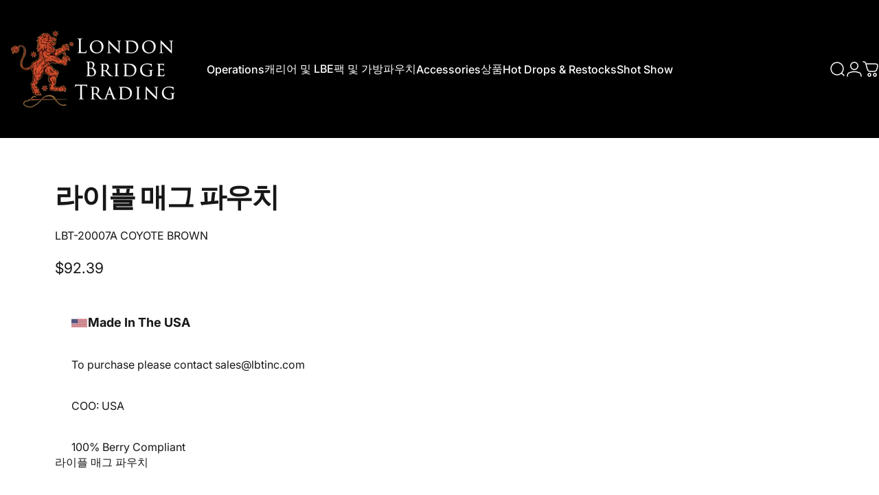

--- FILE ---
content_type: text/html; charset=utf-8
request_url: https://lbtinc.com/ko/products/20007a
body_size: 76612
content:
<!doctype html>
<html class="no-js" lang="ko" dir="ltr">
  <head>
    <meta charset="utf-8">
    <meta http-equiv="X-UA-Compatible" content="IE=edge,chrome=1">
    <meta name="viewport" content="width=device-width,initial-scale=1">
    <meta name="theme-color" content="#171717">
    <link rel="canonical" href="https://lbtinc.com/ko/products/20007a">
    <link rel="preconnect" href="https://cdn.shopify.com" crossorigin>
    <link rel="preconnect" href="https://fonts.shopifycdn.com" crossorigin>
    
    <link rel="dns-prefetch" href="https://ajax.googleapis.com">
    <link rel="dns-prefetch" href="https://maps.googleapis.com">
    <link rel="dns-prefetch" href="https://maps.gstatic.com">
    
<link rel="shortcut icon" href="//lbtinc.com/cdn/shop/files/RedLion.png?crop=center&height=32&v=1756844536&width=32" type="image/png" /><title>라이플 매그 파우치 &ndash; LBT</title><meta name="description" content="라이플 매그 파우치">
<meta property="og:site_name" content="LBT">
<meta property="og:url" content="https://lbtinc.com/ko/products/20007a">
<meta property="og:title" content="라이플 매그 파우치">
<meta property="og:type" content="product">
<meta property="og:description" content="라이플 매그 파우치"><meta property="og:price:amount" content="92.39">
  <meta property="og:price:currency" content="USD"><meta property="og:image" content="http://lbtinc.com/cdn/shop/files/PA110441_copy_d6f344c9-9567-4e13-8a00-4fa803a3c9bd.jpg?v=1744553117">
  <meta property="og:image:secure_url" content="https://lbtinc.com/cdn/shop/files/PA110441_copy_d6f344c9-9567-4e13-8a00-4fa803a3c9bd.jpg?v=1744553117">
  <meta property="og:image:width" content="4608">
  <meta property="og:image:height" content="3456"><meta name="twitter:site" content="@">
<meta name="twitter:card" content="summary_large_image">
<meta name="twitter:title" content="라이플 매그 파우치">
<meta name="twitter:description" content="라이플 매그 파우치">
<style>@font-face {
  font-family: Inter;
  font-weight: 400;
  font-style: normal;
  font-display: swap;
  src: url("//lbtinc.com/cdn/fonts/inter/inter_n4.b2a3f24c19b4de56e8871f609e73ca7f6d2e2bb9.woff2") format("woff2"),
       url("//lbtinc.com/cdn/fonts/inter/inter_n4.af8052d517e0c9ffac7b814872cecc27ae1fa132.woff") format("woff");
}
@font-face {
  font-family: Inter;
  font-weight: 500;
  font-style: normal;
  font-display: swap;
  src: url("//lbtinc.com/cdn/fonts/inter/inter_n5.d7101d5e168594dd06f56f290dd759fba5431d97.woff2") format("woff2"),
       url("//lbtinc.com/cdn/fonts/inter/inter_n5.5332a76bbd27da00474c136abb1ca3cbbf259068.woff") format("woff");
}
@font-face {
  font-family: Inter;
  font-weight: 700;
  font-style: normal;
  font-display: swap;
  src: url("//lbtinc.com/cdn/fonts/inter/inter_n7.02711e6b374660cfc7915d1afc1c204e633421e4.woff2") format("woff2"),
       url("//lbtinc.com/cdn/fonts/inter/inter_n7.6dab87426f6b8813070abd79972ceaf2f8d3b012.woff") format("woff");
}
@font-face {
  font-family: Inter;
  font-weight: 400;
  font-style: italic;
  font-display: swap;
  src: url("//lbtinc.com/cdn/fonts/inter/inter_i4.feae1981dda792ab80d117249d9c7e0f1017e5b3.woff2") format("woff2"),
       url("//lbtinc.com/cdn/fonts/inter/inter_i4.62773b7113d5e5f02c71486623cf828884c85c6e.woff") format("woff");
}
@font-face {
  font-family: Inter;
  font-weight: 700;
  font-style: italic;
  font-display: swap;
  src: url("//lbtinc.com/cdn/fonts/inter/inter_i7.b377bcd4cc0f160622a22d638ae7e2cd9b86ea4c.woff2") format("woff2"),
       url("//lbtinc.com/cdn/fonts/inter/inter_i7.7c69a6a34e3bb44fcf6f975857e13b9a9b25beb4.woff") format("woff");
}
:root {
    /*! General */
    --color-base-text: 23 23 23;
    --color-base-highlight: 255 221 191;
    --color-base-background: 255 255 255;
    --color-base-button: 23 23 23;
    --color-base-button-gradient: #171717;
    --color-base-button-text: 255 255 255;
    --color-keyboard-focus: 11 97 205;
    --color-shadow: 168 232 226;
    --color-price: 23 23 23;
    --color-sale-price: 225 29 72;
    --color-sale-tag: 225 29 72;
    --color-sale-tag-text: 255 255 255;
    --color-rating: 245 158 11;
    --color-placeholder: 250 250 250;
    --color-success-text: 77 124 15;
    --color-success-background: 247 254 231;
    --color-error-text: 190 18 60;
    --color-error-background: 255 241 242;
    --color-info-text: 180 83 9;
    --color-info-background: 255 251 235;
    
    /*! Menu and drawers */
    --color-drawer-text: 23 23 23;
    --color-drawer-background: 255 255 255;
    --color-drawer-button-background: 23 23 23;
    --color-drawer-button-gradient: #171717;
    --color-drawer-button-text: 255 255 255;
    --color-drawer-overlay: 23 23 23;

    /*! Product card */
    --card-radius: var(--rounded-card);
    --card-border-width: 0.0rem;
    --card-border-opacity: 0.0;
    --card-shadow-opacity: 0.1;
    --card-shadow-horizontal-offset: 0.0rem;
    --card-shadow-vertical-offset: 0.0rem;

    /*! Buttons */
    --buttons-radius: var(--rounded-button);
    --buttons-border-width: 0px;
    --buttons-border-opacity: 1.0;
    --buttons-shadow-opacity: 0.0;
    --buttons-shadow-horizontal-offset: 4px;
    --buttons-shadow-vertical-offset: 4px;

    /*! Inputs */
    --inputs-radius: var(--rounded-input);
    --inputs-border-width: 0px;
    --inputs-border-opacity: 0.65;

    /*! Spacing */
    --sp-0d5: 0.125rem;
    --sp-1: 0.25rem;
    --sp-1d5: 0.375rem;
    --sp-2: 0.5rem;
    --sp-2d5: 0.625rem;
    --sp-3: 0.75rem;
    --sp-3d5: 0.875rem;
    --sp-4: 1rem;
    --sp-4d5: 1.125rem;
    --sp-5: 1.25rem;
    --sp-5d5: 1.375rem;
    --sp-6: 1.5rem;
    --sp-6d5: 1.625rem;
    --sp-7: 1.75rem;
    --sp-7d5: 1.875rem;
    --sp-8: 2rem;
    --sp-8d5: 2.125rem;
    --sp-9: 2.25rem;
    --sp-9d5: 2.375rem;
    --sp-10: 2.5rem;
    --sp-10d5: 2.625rem;
    --sp-11: 2.75rem;
    --sp-12: 3rem;
    --sp-13: 3.25rem;
    --sp-14: 3.5rem;
    --sp-15: 3.875rem;
    --sp-16: 4rem;
    --sp-18: 4.5rem;
    --sp-20: 5rem;
    --sp-23: 5.625rem;
    --sp-24: 6rem;
    --sp-28: 7rem;
    --sp-32: 8rem;
    --sp-36: 9rem;
    --sp-40: 10rem;
    --sp-44: 11rem;
    --sp-48: 12rem;
    --sp-52: 13rem;
    --sp-56: 14rem;
    --sp-60: 15rem;
    --sp-64: 16rem;
    --sp-68: 17rem;
    --sp-72: 18rem;
    --sp-80: 20rem;
    --sp-96: 24rem;
    --sp-100: 32rem;

    /*! Font family */
    --font-heading-family: Inter, sans-serif;
    --font-heading-style: normal;
    --font-heading-weight: 700;
    --font-heading-line-height: 1;
    --font-heading-letter-spacing: -0.03em;
    

    --font-body-family: Inter, sans-serif;
    --font-body-style: normal;
    --font-body-weight: 400;
    --font-body-line-height: 1.2;
    --font-body-letter-spacing: 0.0em;

    --font-navigation-family: var(--font-body-family);
    --font-navigation-size: clamp(0.875rem, 0.748rem + 0.3174vw, 1.125rem);
    --font-navigation-weight: 500;
    

    --font-button-family: var(--font-body-family);
    --font-button-size: clamp(0.875rem, 0.8115rem + 0.1587vw, 1.0rem);
    --font-button-weight: 500;
    

    --font-product-family: var(--font-body-family);
    --font-product-size: clamp(1.0rem, 0.873rem + 0.3175vw, 1.25rem);
    --font-product-weight: 500;
    

    /*! Font size */
    --text-3xs: 0.625rem;
    --text-2xs: 0.6875rem;
    --text-xs: 0.75rem;
    --text-2sm: 0.8125rem;
    --text-sm: 0.875rem;
    --text-base: 1.0rem;
    --text-lg: 1.125rem;
    --text-xl: 1.25rem;
    --text-2xl: 1.5rem;
    --text-3xl: 1.875rem;
    --text-4xl: 2.25rem;
    --text-5xl: 3.0rem;
    --text-6xl: 3.75rem;
    --text-7xl: 4.5rem;
    --text-8xl: 6.0rem;

    /*! Layout */
    --page-width: 1900px;
    --gap-padding: clamp(var(--sp-5), 2.526vw, var(--sp-12));
    --grid-gap: clamp(40px, 20vw, 60px);
    --page-padding: var(--sp-5);
    --page-container: min(calc(100vw - var(--scrollbar-width, 0px) - var(--page-padding) * 2), var(--page-width));
    --rounded-button: 3.75rem;
    --rounded-input: 0.75rem;
    --rounded-card: clamp(var(--sp-2d5), 1.053vw, var(--sp-5));
    --rounded-block: clamp(var(--sp-2d5), 1.053vw, var(--sp-5));

    /*! Other */
    --icon-weight: 1.5px;
  }

  @media screen and (min-width: 1024px) {
    :root {
      --page-padding: var(--sp-9);
    }
  }

  @media screen and (min-width: 1280px) {
    :root {
      --gap-padding: var(--sp-12);
      --page-padding: var(--sp-12);
      --page-container: min(calc(100vw - var(--scrollbar-width, 0px) - var(--page-padding) * 2), max(var(--page-width), 1280px));
    }
  }

  @media screen and (min-width: 1536px) {
    :root {
      --page-padding: max(var(--sp-12), 50vw - var(--scrollbar-width, 0px)/2 - var(--page-width)/2);
    }
  }
</style>
  <link rel="preload" as="font" href="//lbtinc.com/cdn/fonts/inter/inter_n4.b2a3f24c19b4de56e8871f609e73ca7f6d2e2bb9.woff2" type="font/woff2" crossorigin>
  

  <link rel="preload" as="font" href="//lbtinc.com/cdn/fonts/inter/inter_n7.02711e6b374660cfc7915d1afc1c204e633421e4.woff2" type="font/woff2" crossorigin>
  
<link href="//lbtinc.com/cdn/shop/t/55/assets/theme.css?v=63475356161844685881754999573" rel="stylesheet" type="text/css" media="all" /><link rel="stylesheet" href="//lbtinc.com/cdn/shop/t/55/assets/apps.css?v=162097722211979372921754999573" media="print" fetchpriority="low" onload="this.media='all'">

    <script>window.performance && window.performance.mark && window.performance.mark('shopify.content_for_header.start');</script><meta name="google-site-verification" content="cWH6akzyysMgUDF_907IA2uSnx7sWTvqevo3KOXeVQ4">
<meta id="shopify-digital-wallet" name="shopify-digital-wallet" content="/29530836/digital_wallets/dialog">
<meta name="shopify-checkout-api-token" content="a0a94790f0569cb46b2b09db97174ca8">
<link rel="alternate" hreflang="x-default" href="https://lbtinc.com/products/20007a">
<link rel="alternate" hreflang="en-KR" href="https://lbtinc.com/en-kr/products/20007a">
<link rel="alternate" hreflang="ko-KR" href="https://lbtinc.com/ko-kr/products/20007a">
<link rel="alternate" hreflang="en-CA" href="https://lbtinc.com/en-ca/products/20007a">
<link rel="alternate" hreflang="en-US" href="https://lbtinc.com/products/20007a">
<link rel="alternate" hreflang="ko-US" href="https://lbtinc.com/ko/products/20007a">
<link rel="alternate" type="application/json+oembed" href="https://lbtinc.com/ko/products/20007a.oembed">
<script async="async" src="/checkouts/internal/preloads.js?locale=ko-US"></script>
<link rel="preconnect" href="https://shop.app" crossorigin="anonymous">
<script async="async" src="https://shop.app/checkouts/internal/preloads.js?locale=ko-US&shop_id=29530836" crossorigin="anonymous"></script>
<script id="apple-pay-shop-capabilities" type="application/json">{"shopId":29530836,"countryCode":"US","currencyCode":"USD","merchantCapabilities":["supports3DS"],"merchantId":"gid:\/\/shopify\/Shop\/29530836","merchantName":"LBT","requiredBillingContactFields":["postalAddress","email","phone"],"requiredShippingContactFields":["postalAddress","email","phone"],"shippingType":"shipping","supportedNetworks":["visa","masterCard","amex","discover","elo","jcb"],"total":{"type":"pending","label":"LBT","amount":"1.00"},"shopifyPaymentsEnabled":true,"supportsSubscriptions":true}</script>
<script id="shopify-features" type="application/json">{"accessToken":"a0a94790f0569cb46b2b09db97174ca8","betas":["rich-media-storefront-analytics"],"domain":"lbtinc.com","predictiveSearch":true,"shopId":29530836,"locale":"ko"}</script>
<script>var Shopify = Shopify || {};
Shopify.shop = "london-bridge-trading.myshopify.com";
Shopify.locale = "ko";
Shopify.currency = {"active":"USD","rate":"1.0"};
Shopify.country = "US";
Shopify.theme = {"name":"LBT - Website Refresh 2.0 \/\/ MUDDY_08-12-25","id":147307331783,"schema_name":"Concept","schema_version":"4.3.1","theme_store_id":2412,"role":"main"};
Shopify.theme.handle = "null";
Shopify.theme.style = {"id":null,"handle":null};
Shopify.cdnHost = "lbtinc.com/cdn";
Shopify.routes = Shopify.routes || {};
Shopify.routes.root = "/ko/";</script>
<script type="module">!function(o){(o.Shopify=o.Shopify||{}).modules=!0}(window);</script>
<script>!function(o){function n(){var o=[];function n(){o.push(Array.prototype.slice.apply(arguments))}return n.q=o,n}var t=o.Shopify=o.Shopify||{};t.loadFeatures=n(),t.autoloadFeatures=n()}(window);</script>
<script>
  window.ShopifyPay = window.ShopifyPay || {};
  window.ShopifyPay.apiHost = "shop.app\/pay";
  window.ShopifyPay.redirectState = null;
</script>
<script id="shop-js-analytics" type="application/json">{"pageType":"product"}</script>
<script defer="defer" async type="module" src="//lbtinc.com/cdn/shopifycloud/shop-js/modules/v2/client.init-shop-cart-sync_2_vySZRZ.ko.esm.js"></script>
<script defer="defer" async type="module" src="//lbtinc.com/cdn/shopifycloud/shop-js/modules/v2/chunk.common_DltePkld.esm.js"></script>
<script defer="defer" async type="module" src="//lbtinc.com/cdn/shopifycloud/shop-js/modules/v2/chunk.modal_CITvsnQ_.esm.js"></script>
<script type="module">
  await import("//lbtinc.com/cdn/shopifycloud/shop-js/modules/v2/client.init-shop-cart-sync_2_vySZRZ.ko.esm.js");
await import("//lbtinc.com/cdn/shopifycloud/shop-js/modules/v2/chunk.common_DltePkld.esm.js");
await import("//lbtinc.com/cdn/shopifycloud/shop-js/modules/v2/chunk.modal_CITvsnQ_.esm.js");

  window.Shopify.SignInWithShop?.initShopCartSync?.({"fedCMEnabled":true,"windoidEnabled":true});

</script>
<script defer="defer" async type="module" src="//lbtinc.com/cdn/shopifycloud/shop-js/modules/v2/client.payment-terms_CkofPHpb.ko.esm.js"></script>
<script defer="defer" async type="module" src="//lbtinc.com/cdn/shopifycloud/shop-js/modules/v2/chunk.common_DltePkld.esm.js"></script>
<script defer="defer" async type="module" src="//lbtinc.com/cdn/shopifycloud/shop-js/modules/v2/chunk.modal_CITvsnQ_.esm.js"></script>
<script type="module">
  await import("//lbtinc.com/cdn/shopifycloud/shop-js/modules/v2/client.payment-terms_CkofPHpb.ko.esm.js");
await import("//lbtinc.com/cdn/shopifycloud/shop-js/modules/v2/chunk.common_DltePkld.esm.js");
await import("//lbtinc.com/cdn/shopifycloud/shop-js/modules/v2/chunk.modal_CITvsnQ_.esm.js");

  
</script>
<script>
  window.Shopify = window.Shopify || {};
  if (!window.Shopify.featureAssets) window.Shopify.featureAssets = {};
  window.Shopify.featureAssets['shop-js'] = {"shop-cart-sync":["modules/v2/client.shop-cart-sync_CbRb-uxN.ko.esm.js","modules/v2/chunk.common_DltePkld.esm.js","modules/v2/chunk.modal_CITvsnQ_.esm.js"],"init-fed-cm":["modules/v2/client.init-fed-cm_dFbrkAW9.ko.esm.js","modules/v2/chunk.common_DltePkld.esm.js","modules/v2/chunk.modal_CITvsnQ_.esm.js"],"shop-cash-offers":["modules/v2/client.shop-cash-offers_D2NiGanK.ko.esm.js","modules/v2/chunk.common_DltePkld.esm.js","modules/v2/chunk.modal_CITvsnQ_.esm.js"],"shop-login-button":["modules/v2/client.shop-login-button_Ch-iZ1e8.ko.esm.js","modules/v2/chunk.common_DltePkld.esm.js","modules/v2/chunk.modal_CITvsnQ_.esm.js"],"pay-button":["modules/v2/client.pay-button_DabYClwa.ko.esm.js","modules/v2/chunk.common_DltePkld.esm.js","modules/v2/chunk.modal_CITvsnQ_.esm.js"],"shop-button":["modules/v2/client.shop-button_C0x4m3qC.ko.esm.js","modules/v2/chunk.common_DltePkld.esm.js","modules/v2/chunk.modal_CITvsnQ_.esm.js"],"avatar":["modules/v2/client.avatar_BTnouDA3.ko.esm.js"],"init-windoid":["modules/v2/client.init-windoid_BxfyZSDS.ko.esm.js","modules/v2/chunk.common_DltePkld.esm.js","modules/v2/chunk.modal_CITvsnQ_.esm.js"],"init-shop-for-new-customer-accounts":["modules/v2/client.init-shop-for-new-customer-accounts_DrNBCDox.ko.esm.js","modules/v2/client.shop-login-button_Ch-iZ1e8.ko.esm.js","modules/v2/chunk.common_DltePkld.esm.js","modules/v2/chunk.modal_CITvsnQ_.esm.js"],"init-shop-email-lookup-coordinator":["modules/v2/client.init-shop-email-lookup-coordinator_BnBc0MM4.ko.esm.js","modules/v2/chunk.common_DltePkld.esm.js","modules/v2/chunk.modal_CITvsnQ_.esm.js"],"init-shop-cart-sync":["modules/v2/client.init-shop-cart-sync_2_vySZRZ.ko.esm.js","modules/v2/chunk.common_DltePkld.esm.js","modules/v2/chunk.modal_CITvsnQ_.esm.js"],"shop-toast-manager":["modules/v2/client.shop-toast-manager_CgtH5PRU.ko.esm.js","modules/v2/chunk.common_DltePkld.esm.js","modules/v2/chunk.modal_CITvsnQ_.esm.js"],"init-customer-accounts":["modules/v2/client.init-customer-accounts_U0B4WtRw.ko.esm.js","modules/v2/client.shop-login-button_Ch-iZ1e8.ko.esm.js","modules/v2/chunk.common_DltePkld.esm.js","modules/v2/chunk.modal_CITvsnQ_.esm.js"],"init-customer-accounts-sign-up":["modules/v2/client.init-customer-accounts-sign-up_BGcKi4RZ.ko.esm.js","modules/v2/client.shop-login-button_Ch-iZ1e8.ko.esm.js","modules/v2/chunk.common_DltePkld.esm.js","modules/v2/chunk.modal_CITvsnQ_.esm.js"],"shop-follow-button":["modules/v2/client.shop-follow-button_BqowGB4p.ko.esm.js","modules/v2/chunk.common_DltePkld.esm.js","modules/v2/chunk.modal_CITvsnQ_.esm.js"],"checkout-modal":["modules/v2/client.checkout-modal_DSiMiiS0.ko.esm.js","modules/v2/chunk.common_DltePkld.esm.js","modules/v2/chunk.modal_CITvsnQ_.esm.js"],"shop-login":["modules/v2/client.shop-login_D4-taClj.ko.esm.js","modules/v2/chunk.common_DltePkld.esm.js","modules/v2/chunk.modal_CITvsnQ_.esm.js"],"lead-capture":["modules/v2/client.lead-capture_Crm-XUlp.ko.esm.js","modules/v2/chunk.common_DltePkld.esm.js","modules/v2/chunk.modal_CITvsnQ_.esm.js"],"payment-terms":["modules/v2/client.payment-terms_CkofPHpb.ko.esm.js","modules/v2/chunk.common_DltePkld.esm.js","modules/v2/chunk.modal_CITvsnQ_.esm.js"]};
</script>
<script>(function() {
  var isLoaded = false;
  function asyncLoad() {
    if (isLoaded) return;
    isLoaded = true;
    var urls = ["https:\/\/searchanise-ef84.kxcdn.com\/widgets\/shopify\/init.js?a=2V5W0A7R6w\u0026shop=london-bridge-trading.myshopify.com"];
    for (var i = 0; i < urls.length; i++) {
      var s = document.createElement('script');
      s.type = 'text/javascript';
      s.async = true;
      s.src = urls[i];
      var x = document.getElementsByTagName('script')[0];
      x.parentNode.insertBefore(s, x);
    }
  };
  if(window.attachEvent) {
    window.attachEvent('onload', asyncLoad);
  } else {
    window.addEventListener('load', asyncLoad, false);
  }
})();</script>
<script id="__st">var __st={"a":29530836,"offset":-18000,"reqid":"3ddeea92-a69a-4dd6-9eba-3dd0d39e29ab-1769057881","pageurl":"lbtinc.com\/ko\/products\/20007a","u":"deb92a4bdb03","p":"product","rtyp":"product","rid":1625027772459};</script>
<script>window.ShopifyPaypalV4VisibilityTracking = true;</script>
<script id="captcha-bootstrap">!function(){'use strict';const t='contact',e='account',n='new_comment',o=[[t,t],['blogs',n],['comments',n],[t,'customer']],c=[[e,'customer_login'],[e,'guest_login'],[e,'recover_customer_password'],[e,'create_customer']],r=t=>t.map((([t,e])=>`form[action*='/${t}']:not([data-nocaptcha='true']) input[name='form_type'][value='${e}']`)).join(','),a=t=>()=>t?[...document.querySelectorAll(t)].map((t=>t.form)):[];function s(){const t=[...o],e=r(t);return a(e)}const i='password',u='form_key',d=['recaptcha-v3-token','g-recaptcha-response','h-captcha-response',i],f=()=>{try{return window.sessionStorage}catch{return}},m='__shopify_v',_=t=>t.elements[u];function p(t,e,n=!1){try{const o=window.sessionStorage,c=JSON.parse(o.getItem(e)),{data:r}=function(t){const{data:e,action:n}=t;return t[m]||n?{data:e,action:n}:{data:t,action:n}}(c);for(const[e,n]of Object.entries(r))t.elements[e]&&(t.elements[e].value=n);n&&o.removeItem(e)}catch(o){console.error('form repopulation failed',{error:o})}}const l='form_type',E='cptcha';function T(t){t.dataset[E]=!0}const w=window,h=w.document,L='Shopify',v='ce_forms',y='captcha';let A=!1;((t,e)=>{const n=(g='f06e6c50-85a8-45c8-87d0-21a2b65856fe',I='https://cdn.shopify.com/shopifycloud/storefront-forms-hcaptcha/ce_storefront_forms_captcha_hcaptcha.v1.5.2.iife.js',D={infoText:'hCaptcha에 의해 보호됨',privacyText:'개인정보 보호',termsText:'약관'},(t,e,n)=>{const o=w[L][v],c=o.bindForm;if(c)return c(t,g,e,D).then(n);var r;o.q.push([[t,g,e,D],n]),r=I,A||(h.body.append(Object.assign(h.createElement('script'),{id:'captcha-provider',async:!0,src:r})),A=!0)});var g,I,D;w[L]=w[L]||{},w[L][v]=w[L][v]||{},w[L][v].q=[],w[L][y]=w[L][y]||{},w[L][y].protect=function(t,e){n(t,void 0,e),T(t)},Object.freeze(w[L][y]),function(t,e,n,w,h,L){const[v,y,A,g]=function(t,e,n){const i=e?o:[],u=t?c:[],d=[...i,...u],f=r(d),m=r(i),_=r(d.filter((([t,e])=>n.includes(e))));return[a(f),a(m),a(_),s()]}(w,h,L),I=t=>{const e=t.target;return e instanceof HTMLFormElement?e:e&&e.form},D=t=>v().includes(t);t.addEventListener('submit',(t=>{const e=I(t);if(!e)return;const n=D(e)&&!e.dataset.hcaptchaBound&&!e.dataset.recaptchaBound,o=_(e),c=g().includes(e)&&(!o||!o.value);(n||c)&&t.preventDefault(),c&&!n&&(function(t){try{if(!f())return;!function(t){const e=f();if(!e)return;const n=_(t);if(!n)return;const o=n.value;o&&e.removeItem(o)}(t);const e=Array.from(Array(32),(()=>Math.random().toString(36)[2])).join('');!function(t,e){_(t)||t.append(Object.assign(document.createElement('input'),{type:'hidden',name:u})),t.elements[u].value=e}(t,e),function(t,e){const n=f();if(!n)return;const o=[...t.querySelectorAll(`input[type='${i}']`)].map((({name:t})=>t)),c=[...d,...o],r={};for(const[a,s]of new FormData(t).entries())c.includes(a)||(r[a]=s);n.setItem(e,JSON.stringify({[m]:1,action:t.action,data:r}))}(t,e)}catch(e){console.error('failed to persist form',e)}}(e),e.submit())}));const S=(t,e)=>{t&&!t.dataset[E]&&(n(t,e.some((e=>e===t))),T(t))};for(const o of['focusin','change'])t.addEventListener(o,(t=>{const e=I(t);D(e)&&S(e,y())}));const B=e.get('form_key'),M=e.get(l),P=B&&M;t.addEventListener('DOMContentLoaded',(()=>{const t=y();if(P)for(const e of t)e.elements[l].value===M&&p(e,B);[...new Set([...A(),...v().filter((t=>'true'===t.dataset.shopifyCaptcha))])].forEach((e=>S(e,t)))}))}(h,new URLSearchParams(w.location.search),n,t,e,['guest_login'])})(!0,!0)}();</script>
<script integrity="sha256-4kQ18oKyAcykRKYeNunJcIwy7WH5gtpwJnB7kiuLZ1E=" data-source-attribution="shopify.loadfeatures" defer="defer" src="//lbtinc.com/cdn/shopifycloud/storefront/assets/storefront/load_feature-a0a9edcb.js" crossorigin="anonymous"></script>
<script crossorigin="anonymous" defer="defer" src="//lbtinc.com/cdn/shopifycloud/storefront/assets/shopify_pay/storefront-65b4c6d7.js?v=20250812"></script>
<script data-source-attribution="shopify.dynamic_checkout.dynamic.init">var Shopify=Shopify||{};Shopify.PaymentButton=Shopify.PaymentButton||{isStorefrontPortableWallets:!0,init:function(){window.Shopify.PaymentButton.init=function(){};var t=document.createElement("script");t.src="https://lbtinc.com/cdn/shopifycloud/portable-wallets/latest/portable-wallets.ko.js",t.type="module",document.head.appendChild(t)}};
</script>
<script data-source-attribution="shopify.dynamic_checkout.buyer_consent">
  function portableWalletsHideBuyerConsent(e){var t=document.getElementById("shopify-buyer-consent"),n=document.getElementById("shopify-subscription-policy-button");t&&n&&(t.classList.add("hidden"),t.setAttribute("aria-hidden","true"),n.removeEventListener("click",e))}function portableWalletsShowBuyerConsent(e){var t=document.getElementById("shopify-buyer-consent"),n=document.getElementById("shopify-subscription-policy-button");t&&n&&(t.classList.remove("hidden"),t.removeAttribute("aria-hidden"),n.addEventListener("click",e))}window.Shopify?.PaymentButton&&(window.Shopify.PaymentButton.hideBuyerConsent=portableWalletsHideBuyerConsent,window.Shopify.PaymentButton.showBuyerConsent=portableWalletsShowBuyerConsent);
</script>
<script data-source-attribution="shopify.dynamic_checkout.cart.bootstrap">document.addEventListener("DOMContentLoaded",(function(){function t(){return document.querySelector("shopify-accelerated-checkout-cart, shopify-accelerated-checkout")}if(t())Shopify.PaymentButton.init();else{new MutationObserver((function(e,n){t()&&(Shopify.PaymentButton.init(),n.disconnect())})).observe(document.body,{childList:!0,subtree:!0})}}));
</script>
<script id='scb4127' type='text/javascript' async='' src='https://lbtinc.com/cdn/shopifycloud/privacy-banner/storefront-banner.js'></script><link id="shopify-accelerated-checkout-styles" rel="stylesheet" media="screen" href="https://lbtinc.com/cdn/shopifycloud/portable-wallets/latest/accelerated-checkout-backwards-compat.css" crossorigin="anonymous">
<style id="shopify-accelerated-checkout-cart">
        #shopify-buyer-consent {
  margin-top: 1em;
  display: inline-block;
  width: 100%;
}

#shopify-buyer-consent.hidden {
  display: none;
}

#shopify-subscription-policy-button {
  background: none;
  border: none;
  padding: 0;
  text-decoration: underline;
  font-size: inherit;
  cursor: pointer;
}

#shopify-subscription-policy-button::before {
  box-shadow: none;
}

      </style>

<script>window.performance && window.performance.mark && window.performance.mark('shopify.content_for_header.end');</script>

    <script src="//lbtinc.com/cdn/shop/t/55/assets/vendor.js?v=83836565987576270061754999573" defer="defer"></script>
    <script src="//lbtinc.com/cdn/shop/t/55/assets/theme.js?v=137958394707155981401754999573" defer="defer"></script><script>
  document.documentElement.classList.replace('no-js', 'js');

  window.theme = window.theme || {};
  theme.routes = {
    shop_url: 'https://lbtinc.com',
    root_url: '/ko',
    cart_url: '/ko/cart',
    cart_add_url: '/ko/cart/add',
    cart_change_url: '/ko/cart/change',
    cart_update_url: '/ko/cart/update',
    search_url: '/ko/search',
    predictive_search_url: '/ko/search/suggest'
  };

  theme.variantStrings = {
    preOrder: "선주문",
    addToCart: "장바구니에 추가",
    soldOut: "매진",
    unavailable: "없는",
    addToBundle: "번들에 추가",
    backInStock: "사용 가능해지면 알림"
  };

  theme.shippingCalculatorStrings = {
    error: "배송비를 검색하는 동안 하나 이상의 오류가 발생했습니다.",
    notFound: "죄송합니다. 귀하의 주소로는 배송되지 않습니다.",
    oneResult: "귀하의 주소에는 하나의 배송비가 있습니다:",
    multipleResults: "귀하의 주소에는 다양한 배송비가 있습니다:"
  };

  theme.discountStrings = {
    error: "카트에 할인 코드를 적용할 수 없습니다",
    shippingError: "배송 요금 할인은 결제 단계에서 주소를 추가한 후에 표시됩니다."
  };

  theme.recipientFormStrings = {
    expanded: "기프트 카드 수령인 양식이 펼쳐졌습니다.",
    collapsed: "기프트 카드 수령인 양식이 접혔습니다."
  };

  theme.quickOrderListStrings = {
    itemsAdded: "[quantity]개 품목 추가됨",
    itemAdded: "[quantity]개 품목 추가됨",
    itemsRemoved: "[quantity]개 품목 제거됨",
    itemRemoved: "[quantity]개 품목 제거됨",
    viewCart: "카트 보기",
    each: "개당 [money]",
    minError: "이 품목의 최소 개수는 [min]개입니다.",
    maxError: "이 품목은 최대 개수는 [max]개입니다.",
    stepError: "이 품목은 [step]개 단위로만 추가할 수 있습니다."
  };

  theme.cartStrings = {
    error: "장바구니를 업데이트하는 중에 오류가 발생했습니다. 다시 시도해 주세요.",
    quantityError: "이 품목은 [quantity]개만 장바구니에 추가할 수 있습니다."
  };

  theme.dateStrings = {
    d: "디",
    day: "낮",
    days: "날",
    h: "시간",
    hour: "시간",
    hours: "시간",
    m: "중",
    minute: "최소",
    minutes: "분",
    s: "에스",
    second: "비서",
    seconds: "초"
  };theme.strings = {
    recentlyViewedEmpty: "최근 본 항목이 비어 있습니다.",
    close: "닫다",
    next: "다음",
    previous: "이전의",
    qrImageAlt: "QR 코드 — 스캔하여 기프트 카드 교환"
  };

  theme.settings = {
    moneyFormat: "${{amount}}",
    moneyWithCurrencyFormat: "${{amount}} USD",
    currencyCodeEnabled: false,
    externalLinksNewTab: false,
    cartType: "drawer",
    isCartTemplate: false,
    pswpModule: "\/\/lbtinc.com\/cdn\/shop\/t\/55\/assets\/photoswipe.min.js?v=41760041872977459911754999573",
    themeName: 'Concept',
    themeVersion: '4.3.1',
    agencyId: ''
  };// We save the product ID in local storage to be eventually used for recently viewed section
    try {
      const recentlyViewedProducts = new Set(JSON.parse(window.localStorage.getItem(`${theme.settings.themeName}:recently-viewed`) || '[]'));

      recentlyViewedProducts.delete(1625027772459); // Delete first to re-move the product
      recentlyViewedProducts.add(1625027772459);

      window.localStorage.setItem(`${theme.settings.themeName}:recently-viewed`, JSON.stringify(Array.from(recentlyViewedProducts.values()).reverse()));
    } catch (e) {
      // Safari in private mode does not allow setting item, we silently fail
    }</script>
<!-- BEGIN app block: shopify://apps/helium-customer-fields/blocks/app-embed/bab58598-3e6a-4377-aaaa-97189b15f131 -->







































<script>
  if ('CF' in window) {
    window.CF.appEmbedEnabled = true;
  } else {
    window.CF = {
      appEmbedEnabled: true,
    };
  }

  window.CF.editAccountFormId = "Pyt4Br";
  window.CF.registrationFormId = "Pyt4Br";
</script>

<!-- BEGIN app snippet: patch-registration-links -->







































<script>
  function patchRegistrationLinks() {
    const PATCHABLE_LINKS_SELECTOR = 'a[href*="/account/register"]';

    const search = new URLSearchParams(window.location.search);
    const checkoutUrl = search.get('checkout_url');
    const returnUrl = search.get('return_url');

    const redirectUrl = checkoutUrl || returnUrl;
    if (!redirectUrl) return;

    const registrationLinks = Array.from(document.querySelectorAll(PATCHABLE_LINKS_SELECTOR));
    registrationLinks.forEach(link => {
      const url = new URL(link.href);

      url.searchParams.set('return_url', redirectUrl);

      link.href = url.href;
    });
  }

  if (['complete', 'interactive', 'loaded'].includes(document.readyState)) {
    patchRegistrationLinks();
  } else {
    document.addEventListener('DOMContentLoaded', () => patchRegistrationLinks());
  }
</script><!-- END app snippet -->
<!-- BEGIN app snippet: patch-login-grecaptcha-conflict -->







































<script>
  // Fixes a problem where both grecaptcha and hcaptcha response fields are included in the /account/login form submission
  // resulting in a 404 on the /challenge page.
  // This is caused by our triggerShopifyRecaptchaLoad function in initialize-forms.liquid.ejs
  // The fix itself just removes the unnecessary g-recaptcha-response input

  function patchLoginGrecaptchaConflict() {
    Array.from(document.querySelectorAll('form')).forEach(form => {
      form.addEventListener('submit', e => {
        const grecaptchaResponse = form.querySelector('[name="g-recaptcha-response"]');
        const hcaptchaResponse = form.querySelector('[name="h-captcha-response"]');

        if (grecaptchaResponse && hcaptchaResponse) {
          // Can't use both. Only keep hcaptcha response field.
          grecaptchaResponse.parentElement.removeChild(grecaptchaResponse);
        }
      })
    })
  }

  if (['complete', 'interactive', 'loaded'].includes(document.readyState)) {
    patchLoginGrecaptchaConflict();
  } else {
    document.addEventListener('DOMContentLoaded', () => patchLoginGrecaptchaConflict());
  }
</script><!-- END app snippet -->
<!-- BEGIN app snippet: embed-data -->





















































<script>
  window.CF.version = "5.2.1";
  window.CF.environment = 
  {
  
  "domain": "london-bridge-trading.myshopify.com",
  "baseApiUrl": "https:\/\/app.customerfields.com",
  "captchaSiteKey": "6LewoxwlAAAAAAHiT41c1Sc9dVGQyb-osEaZuM65",
  "captchaEnabled": false,
  "proxyPath": "\/tools\/customr",
  "countries": [{"name":"Afghanistan","code":"AF"},{"name":"Åland Islands","code":"AX"},{"name":"Albania","code":"AL"},{"name":"Algeria","code":"DZ"},{"name":"Andorra","code":"AD"},{"name":"Angola","code":"AO"},{"name":"Anguilla","code":"AI"},{"name":"Antigua \u0026 Barbuda","code":"AG"},{"name":"Argentina","code":"AR","provinces":[{"name":"Buenos Aires Province","code":"B"},{"name":"Catamarca","code":"K"},{"name":"Chaco","code":"H"},{"name":"Chubut","code":"U"},{"name":"Buenos Aires (Autonomous City)","code":"C"},{"name":"Córdoba","code":"X"},{"name":"Corrientes","code":"W"},{"name":"Entre Ríos","code":"E"},{"name":"Formosa","code":"P"},{"name":"Jujuy","code":"Y"},{"name":"La Pampa","code":"L"},{"name":"La Rioja","code":"F"},{"name":"Mendoza","code":"M"},{"name":"Misiones","code":"N"},{"name":"Neuquén","code":"Q"},{"name":"Río Negro","code":"R"},{"name":"Salta","code":"A"},{"name":"San Juan","code":"J"},{"name":"San Luis","code":"D"},{"name":"Santa Cruz","code":"Z"},{"name":"Santa Fe","code":"S"},{"name":"Santiago del Estero","code":"G"},{"name":"Tierra del Fuego","code":"V"},{"name":"Tucumán","code":"T"}]},{"name":"Armenia","code":"AM"},{"name":"Aruba","code":"AW"},{"name":"Ascension Island","code":"AC"},{"name":"Australia","code":"AU","provinces":[{"name":"Australian Capital Territory","code":"ACT"},{"name":"New South Wales","code":"NSW"},{"name":"Northern Territory","code":"NT"},{"name":"Queensland","code":"QLD"},{"name":"South Australia","code":"SA"},{"name":"Tasmania","code":"TAS"},{"name":"Victoria","code":"VIC"},{"name":"Western Australia","code":"WA"}]},{"name":"Austria","code":"AT"},{"name":"Azerbaijan","code":"AZ"},{"name":"Bahamas","code":"BS"},{"name":"Bahrain","code":"BH"},{"name":"Bangladesh","code":"BD"},{"name":"Barbados","code":"BB"},{"name":"Belarus","code":"BY"},{"name":"Belgium","code":"BE"},{"name":"Belize","code":"BZ"},{"name":"Benin","code":"BJ"},{"name":"Bermuda","code":"BM"},{"name":"Bhutan","code":"BT"},{"name":"Bolivia","code":"BO"},{"name":"Bosnia \u0026 Herzegovina","code":"BA"},{"name":"Botswana","code":"BW"},{"name":"Brazil","code":"BR","provinces":[{"name":"Acre","code":"AC"},{"name":"Alagoas","code":"AL"},{"name":"Amapá","code":"AP"},{"name":"Amazonas","code":"AM"},{"name":"Bahia","code":"BA"},{"name":"Ceará","code":"CE"},{"name":"Federal District","code":"DF"},{"name":"Espírito Santo","code":"ES"},{"name":"Goiás","code":"GO"},{"name":"Maranhão","code":"MA"},{"name":"Mato Grosso","code":"MT"},{"name":"Mato Grosso do Sul","code":"MS"},{"name":"Minas Gerais","code":"MG"},{"name":"Pará","code":"PA"},{"name":"Paraíba","code":"PB"},{"name":"Paraná","code":"PR"},{"name":"Pernambuco","code":"PE"},{"name":"Piauí","code":"PI"},{"name":"Rio Grande do Norte","code":"RN"},{"name":"Rio Grande do Sul","code":"RS"},{"name":"Rio de Janeiro","code":"RJ"},{"name":"Rondônia","code":"RO"},{"name":"Roraima","code":"RR"},{"name":"Santa Catarina","code":"SC"},{"name":"São Paulo","code":"SP"},{"name":"Sergipe","code":"SE"},{"name":"Tocantins","code":"TO"}]},{"name":"British Indian Ocean Territory","code":"IO"},{"name":"British Virgin Islands","code":"VG"},{"name":"Brunei","code":"BN"},{"name":"Bulgaria","code":"BG"},{"name":"Burkina Faso","code":"BF"},{"name":"Burundi","code":"BI"},{"name":"Cambodia","code":"KH"},{"name":"Cameroon","code":"CM"},{"name":"Canada","code":"CA","provinces":[{"name":"Alberta","code":"AB"},{"name":"British Columbia","code":"BC"},{"name":"Manitoba","code":"MB"},{"name":"New Brunswick","code":"NB"},{"name":"Newfoundland and Labrador","code":"NL"},{"name":"Northwest Territories","code":"NT"},{"name":"Nova Scotia","code":"NS"},{"name":"Nunavut","code":"NU"},{"name":"Ontario","code":"ON"},{"name":"Prince Edward Island","code":"PE"},{"name":"Quebec","code":"QC"},{"name":"Saskatchewan","code":"SK"},{"name":"Yukon","code":"YT"}]},{"name":"Cape Verde","code":"CV"},{"name":"Caribbean Netherlands","code":"BQ"},{"name":"Cayman Islands","code":"KY"},{"name":"Central African Republic","code":"CF"},{"name":"Chad","code":"TD"},{"name":"Chile","code":"CL","provinces":[{"name":"Arica y Parinacota","code":"AP"},{"name":"Tarapacá","code":"TA"},{"name":"Antofagasta","code":"AN"},{"name":"Atacama","code":"AT"},{"name":"Coquimbo","code":"CO"},{"name":"Valparaíso","code":"VS"},{"name":"Santiago Metropolitan","code":"RM"},{"name":"Libertador General Bernardo O’Higgins","code":"LI"},{"name":"Maule","code":"ML"},{"name":"Ñuble","code":"NB"},{"name":"Bío Bío","code":"BI"},{"name":"Araucanía","code":"AR"},{"name":"Los Ríos","code":"LR"},{"name":"Los Lagos","code":"LL"},{"name":"Aysén","code":"AI"},{"name":"Magallanes Region","code":"MA"}]},{"name":"China","code":"CN","provinces":[{"name":"Anhui","code":"AH"},{"name":"Beijing","code":"BJ"},{"name":"Chongqing","code":"CQ"},{"name":"Fujian","code":"FJ"},{"name":"Gansu","code":"GS"},{"name":"Guangdong","code":"GD"},{"name":"Guangxi","code":"GX"},{"name":"Guizhou","code":"GZ"},{"name":"Hainan","code":"HI"},{"name":"Hebei","code":"HE"},{"name":"Heilongjiang","code":"HL"},{"name":"Henan","code":"HA"},{"name":"Hubei","code":"HB"},{"name":"Hunan","code":"HN"},{"name":"Inner Mongolia","code":"NM"},{"name":"Jiangsu","code":"JS"},{"name":"Jiangxi","code":"JX"},{"name":"Jilin","code":"JL"},{"name":"Liaoning","code":"LN"},{"name":"Ningxia","code":"NX"},{"name":"Qinghai","code":"QH"},{"name":"Shaanxi","code":"SN"},{"name":"Shandong","code":"SD"},{"name":"Shanghai","code":"SH"},{"name":"Shanxi","code":"SX"},{"name":"Sichuan","code":"SC"},{"name":"Tianjin","code":"TJ"},{"name":"Xinjiang","code":"XJ"},{"name":"Tibet","code":"YZ"},{"name":"Yunnan","code":"YN"},{"name":"Zhejiang","code":"ZJ"}]},{"name":"Christmas Island","code":"CX"},{"name":"Cocos (Keeling) Islands","code":"CC"},{"name":"Colombia","code":"CO","provinces":[{"name":"Capital District","code":"DC"},{"name":"Amazonas","code":"AMA"},{"name":"Antioquia","code":"ANT"},{"name":"Arauca","code":"ARA"},{"name":"Atlántico","code":"ATL"},{"name":"Bolívar","code":"BOL"},{"name":"Boyacá","code":"BOY"},{"name":"Caldas","code":"CAL"},{"name":"Caquetá","code":"CAQ"},{"name":"Casanare","code":"CAS"},{"name":"Cauca","code":"CAU"},{"name":"Cesar","code":"CES"},{"name":"Chocó","code":"CHO"},{"name":"Córdoba","code":"COR"},{"name":"Cundinamarca","code":"CUN"},{"name":"Guainía","code":"GUA"},{"name":"Guaviare","code":"GUV"},{"name":"Huila","code":"HUI"},{"name":"La Guajira","code":"LAG"},{"name":"Magdalena","code":"MAG"},{"name":"Meta","code":"MET"},{"name":"Nariño","code":"NAR"},{"name":"Norte de Santander","code":"NSA"},{"name":"Putumayo","code":"PUT"},{"name":"Quindío","code":"QUI"},{"name":"Risaralda","code":"RIS"},{"name":"San Andrés \u0026 Providencia","code":"SAP"},{"name":"Santander","code":"SAN"},{"name":"Sucre","code":"SUC"},{"name":"Tolima","code":"TOL"},{"name":"Valle del Cauca","code":"VAC"},{"name":"Vaupés","code":"VAU"},{"name":"Vichada","code":"VID"}]},{"name":"Comoros","code":"KM"},{"name":"Congo - Brazzaville","code":"CG"},{"name":"Congo - Kinshasa","code":"CD"},{"name":"Cook Islands","code":"CK"},{"name":"Costa Rica","code":"CR","provinces":[{"name":"Alajuela","code":"CR-A"},{"name":"Cartago","code":"CR-C"},{"name":"Guanacaste","code":"CR-G"},{"name":"Heredia","code":"CR-H"},{"name":"Limón","code":"CR-L"},{"name":"Puntarenas","code":"CR-P"},{"name":"San José","code":"CR-SJ"}]},{"name":"Croatia","code":"HR"},{"name":"Curaçao","code":"CW"},{"name":"Cyprus","code":"CY"},{"name":"Czechia","code":"CZ"},{"name":"Côte d’Ivoire","code":"CI"},{"name":"Denmark","code":"DK"},{"name":"Djibouti","code":"DJ"},{"name":"Dominica","code":"DM"},{"name":"Dominican Republic","code":"DO"},{"name":"Ecuador","code":"EC"},{"name":"Egypt","code":"EG","provinces":[{"name":"6th of October","code":"SU"},{"name":"Al Sharqia","code":"SHR"},{"name":"Alexandria","code":"ALX"},{"name":"Aswan","code":"ASN"},{"name":"Asyut","code":"AST"},{"name":"Beheira","code":"BH"},{"name":"Beni Suef","code":"BNS"},{"name":"Cairo","code":"C"},{"name":"Dakahlia","code":"DK"},{"name":"Damietta","code":"DT"},{"name":"Faiyum","code":"FYM"},{"name":"Gharbia","code":"GH"},{"name":"Giza","code":"GZ"},{"name":"Helwan","code":"HU"},{"name":"Ismailia","code":"IS"},{"name":"Kafr el-Sheikh","code":"KFS"},{"name":"Luxor","code":"LX"},{"name":"Matrouh","code":"MT"},{"name":"Minya","code":"MN"},{"name":"Monufia","code":"MNF"},{"name":"New Valley","code":"WAD"},{"name":"North Sinai","code":"SIN"},{"name":"Port Said","code":"PTS"},{"name":"Qalyubia","code":"KB"},{"name":"Qena","code":"KN"},{"name":"Red Sea","code":"BA"},{"name":"Sohag","code":"SHG"},{"name":"South Sinai","code":"JS"},{"name":"Suez","code":"SUZ"}]},{"name":"El Salvador","code":"SV","provinces":[{"name":"Ahuachapán","code":"SV-AH"},{"name":"Cabañas","code":"SV-CA"},{"name":"Chalatenango","code":"SV-CH"},{"name":"Cuscatlán","code":"SV-CU"},{"name":"La Libertad","code":"SV-LI"},{"name":"La Paz","code":"SV-PA"},{"name":"La Unión","code":"SV-UN"},{"name":"Morazán","code":"SV-MO"},{"name":"San Miguel","code":"SV-SM"},{"name":"San Salvador","code":"SV-SS"},{"name":"San Vicente","code":"SV-SV"},{"name":"Santa Ana","code":"SV-SA"},{"name":"Sonsonate","code":"SV-SO"},{"name":"Usulután","code":"SV-US"}]},{"name":"Equatorial Guinea","code":"GQ"},{"name":"Eritrea","code":"ER"},{"name":"Estonia","code":"EE"},{"name":"Eswatini","code":"SZ"},{"name":"Ethiopia","code":"ET"},{"name":"Falkland Islands","code":"FK"},{"name":"Faroe Islands","code":"FO"},{"name":"Fiji","code":"FJ"},{"name":"Finland","code":"FI"},{"name":"France","code":"FR"},{"name":"French Guiana","code":"GF"},{"name":"French Polynesia","code":"PF"},{"name":"French Southern Territories","code":"TF"},{"name":"Gabon","code":"GA"},{"name":"Gambia","code":"GM"},{"name":"Georgia","code":"GE"},{"name":"Germany","code":"DE"},{"name":"Ghana","code":"GH"},{"name":"Gibraltar","code":"GI"},{"name":"Greece","code":"GR"},{"name":"Greenland","code":"GL"},{"name":"Grenada","code":"GD"},{"name":"Guadeloupe","code":"GP"},{"name":"Guatemala","code":"GT","provinces":[{"name":"Alta Verapaz","code":"AVE"},{"name":"Baja Verapaz","code":"BVE"},{"name":"Chimaltenango","code":"CMT"},{"name":"Chiquimula","code":"CQM"},{"name":"El Progreso","code":"EPR"},{"name":"Escuintla","code":"ESC"},{"name":"Guatemala","code":"GUA"},{"name":"Huehuetenango","code":"HUE"},{"name":"Izabal","code":"IZA"},{"name":"Jalapa","code":"JAL"},{"name":"Jutiapa","code":"JUT"},{"name":"Petén","code":"PET"},{"name":"Quetzaltenango","code":"QUE"},{"name":"Quiché","code":"QUI"},{"name":"Retalhuleu","code":"RET"},{"name":"Sacatepéquez","code":"SAC"},{"name":"San Marcos","code":"SMA"},{"name":"Santa Rosa","code":"SRO"},{"name":"Sololá","code":"SOL"},{"name":"Suchitepéquez","code":"SUC"},{"name":"Totonicapán","code":"TOT"},{"name":"Zacapa","code":"ZAC"}]},{"name":"Guernsey","code":"GG"},{"name":"Guinea","code":"GN"},{"name":"Guinea-Bissau","code":"GW"},{"name":"Guyana","code":"GY"},{"name":"Haiti","code":"HT"},{"name":"Honduras","code":"HN"},{"name":"Hong Kong SAR","code":"HK","provinces":[{"name":"Hong Kong Island","code":"HK"},{"name":"Kowloon","code":"KL"},{"name":"New Territories","code":"NT"}]},{"name":"Hungary","code":"HU"},{"name":"Iceland","code":"IS"},{"name":"India","code":"IN","provinces":[{"name":"Andaman and Nicobar Islands","code":"AN"},{"name":"Andhra Pradesh","code":"AP"},{"name":"Arunachal Pradesh","code":"AR"},{"name":"Assam","code":"AS"},{"name":"Bihar","code":"BR"},{"name":"Chandigarh","code":"CH"},{"name":"Chhattisgarh","code":"CG"},{"name":"Dadra and Nagar Haveli","code":"DN"},{"name":"Daman and Diu","code":"DD"},{"name":"Delhi","code":"DL"},{"name":"Goa","code":"GA"},{"name":"Gujarat","code":"GJ"},{"name":"Haryana","code":"HR"},{"name":"Himachal Pradesh","code":"HP"},{"name":"Jammu and Kashmir","code":"JK"},{"name":"Jharkhand","code":"JH"},{"name":"Karnataka","code":"KA"},{"name":"Kerala","code":"KL"},{"name":"Ladakh","code":"LA"},{"name":"Lakshadweep","code":"LD"},{"name":"Madhya Pradesh","code":"MP"},{"name":"Maharashtra","code":"MH"},{"name":"Manipur","code":"MN"},{"name":"Meghalaya","code":"ML"},{"name":"Mizoram","code":"MZ"},{"name":"Nagaland","code":"NL"},{"name":"Odisha","code":"OR"},{"name":"Puducherry","code":"PY"},{"name":"Punjab","code":"PB"},{"name":"Rajasthan","code":"RJ"},{"name":"Sikkim","code":"SK"},{"name":"Tamil Nadu","code":"TN"},{"name":"Telangana","code":"TS"},{"name":"Tripura","code":"TR"},{"name":"Uttar Pradesh","code":"UP"},{"name":"Uttarakhand","code":"UK"},{"name":"West Bengal","code":"WB"}]},{"name":"Indonesia","code":"ID","provinces":[{"name":"Aceh","code":"AC"},{"name":"Bali","code":"BA"},{"name":"Bangka–Belitung Islands","code":"BB"},{"name":"Banten","code":"BT"},{"name":"Bengkulu","code":"BE"},{"name":"Gorontalo","code":"GO"},{"name":"Jakarta","code":"JK"},{"name":"Jambi","code":"JA"},{"name":"West Java","code":"JB"},{"name":"Central Java","code":"JT"},{"name":"East Java","code":"JI"},{"name":"West Kalimantan","code":"KB"},{"name":"South Kalimantan","code":"KS"},{"name":"Central Kalimantan","code":"KT"},{"name":"East Kalimantan","code":"KI"},{"name":"North Kalimantan","code":"KU"},{"name":"Riau Islands","code":"KR"},{"name":"Lampung","code":"LA"},{"name":"Maluku","code":"MA"},{"name":"North Maluku","code":"MU"},{"name":"North Sumatra","code":"SU"},{"name":"West Nusa Tenggara","code":"NB"},{"name":"East Nusa Tenggara","code":"NT"},{"name":"Papua","code":"PA"},{"name":"West Papua","code":"PB"},{"name":"Riau","code":"RI"},{"name":"South Sumatra","code":"SS"},{"name":"West Sulawesi","code":"SR"},{"name":"South Sulawesi","code":"SN"},{"name":"Central Sulawesi","code":"ST"},{"name":"Southeast Sulawesi","code":"SG"},{"name":"North Sulawesi","code":"SA"},{"name":"West Sumatra","code":"SB"},{"name":"Yogyakarta","code":"YO"}]},{"name":"Iraq","code":"IQ"},{"name":"Ireland","code":"IE","provinces":[{"name":"Carlow","code":"CW"},{"name":"Cavan","code":"CN"},{"name":"Clare","code":"CE"},{"name":"Cork","code":"CO"},{"name":"Donegal","code":"DL"},{"name":"Dublin","code":"D"},{"name":"Galway","code":"G"},{"name":"Kerry","code":"KY"},{"name":"Kildare","code":"KE"},{"name":"Kilkenny","code":"KK"},{"name":"Laois","code":"LS"},{"name":"Leitrim","code":"LM"},{"name":"Limerick","code":"LK"},{"name":"Longford","code":"LD"},{"name":"Louth","code":"LH"},{"name":"Mayo","code":"MO"},{"name":"Meath","code":"MH"},{"name":"Monaghan","code":"MN"},{"name":"Offaly","code":"OY"},{"name":"Roscommon","code":"RN"},{"name":"Sligo","code":"SO"},{"name":"Tipperary","code":"TA"},{"name":"Waterford","code":"WD"},{"name":"Westmeath","code":"WH"},{"name":"Wexford","code":"WX"},{"name":"Wicklow","code":"WW"}]},{"name":"Isle of Man","code":"IM"},{"name":"Israel","code":"IL"},{"name":"Italy","code":"IT","provinces":[{"name":"Agrigento","code":"AG"},{"name":"Alessandria","code":"AL"},{"name":"Ancona","code":"AN"},{"name":"Aosta Valley","code":"AO"},{"name":"Arezzo","code":"AR"},{"name":"Ascoli Piceno","code":"AP"},{"name":"Asti","code":"AT"},{"name":"Avellino","code":"AV"},{"name":"Bari","code":"BA"},{"name":"Barletta-Andria-Trani","code":"BT"},{"name":"Belluno","code":"BL"},{"name":"Benevento","code":"BN"},{"name":"Bergamo","code":"BG"},{"name":"Biella","code":"BI"},{"name":"Bologna","code":"BO"},{"name":"South Tyrol","code":"BZ"},{"name":"Brescia","code":"BS"},{"name":"Brindisi","code":"BR"},{"name":"Cagliari","code":"CA"},{"name":"Caltanissetta","code":"CL"},{"name":"Campobasso","code":"CB"},{"name":"Carbonia-Iglesias","code":"CI"},{"name":"Caserta","code":"CE"},{"name":"Catania","code":"CT"},{"name":"Catanzaro","code":"CZ"},{"name":"Chieti","code":"CH"},{"name":"Como","code":"CO"},{"name":"Cosenza","code":"CS"},{"name":"Cremona","code":"CR"},{"name":"Crotone","code":"KR"},{"name":"Cuneo","code":"CN"},{"name":"Enna","code":"EN"},{"name":"Fermo","code":"FM"},{"name":"Ferrara","code":"FE"},{"name":"Florence","code":"FI"},{"name":"Foggia","code":"FG"},{"name":"Forlì-Cesena","code":"FC"},{"name":"Frosinone","code":"FR"},{"name":"Genoa","code":"GE"},{"name":"Gorizia","code":"GO"},{"name":"Grosseto","code":"GR"},{"name":"Imperia","code":"IM"},{"name":"Isernia","code":"IS"},{"name":"L’Aquila","code":"AQ"},{"name":"La Spezia","code":"SP"},{"name":"Latina","code":"LT"},{"name":"Lecce","code":"LE"},{"name":"Lecco","code":"LC"},{"name":"Livorno","code":"LI"},{"name":"Lodi","code":"LO"},{"name":"Lucca","code":"LU"},{"name":"Macerata","code":"MC"},{"name":"Mantua","code":"MN"},{"name":"Massa and Carrara","code":"MS"},{"name":"Matera","code":"MT"},{"name":"Medio Campidano","code":"VS"},{"name":"Messina","code":"ME"},{"name":"Milan","code":"MI"},{"name":"Modena","code":"MO"},{"name":"Monza and Brianza","code":"MB"},{"name":"Naples","code":"NA"},{"name":"Novara","code":"NO"},{"name":"Nuoro","code":"NU"},{"name":"Ogliastra","code":"OG"},{"name":"Olbia-Tempio","code":"OT"},{"name":"Oristano","code":"OR"},{"name":"Padua","code":"PD"},{"name":"Palermo","code":"PA"},{"name":"Parma","code":"PR"},{"name":"Pavia","code":"PV"},{"name":"Perugia","code":"PG"},{"name":"Pesaro and Urbino","code":"PU"},{"name":"Pescara","code":"PE"},{"name":"Piacenza","code":"PC"},{"name":"Pisa","code":"PI"},{"name":"Pistoia","code":"PT"},{"name":"Pordenone","code":"PN"},{"name":"Potenza","code":"PZ"},{"name":"Prato","code":"PO"},{"name":"Ragusa","code":"RG"},{"name":"Ravenna","code":"RA"},{"name":"Reggio Calabria","code":"RC"},{"name":"Reggio Emilia","code":"RE"},{"name":"Rieti","code":"RI"},{"name":"Rimini","code":"RN"},{"name":"Rome","code":"RM"},{"name":"Rovigo","code":"RO"},{"name":"Salerno","code":"SA"},{"name":"Sassari","code":"SS"},{"name":"Savona","code":"SV"},{"name":"Siena","code":"SI"},{"name":"Syracuse","code":"SR"},{"name":"Sondrio","code":"SO"},{"name":"Taranto","code":"TA"},{"name":"Teramo","code":"TE"},{"name":"Terni","code":"TR"},{"name":"Turin","code":"TO"},{"name":"Trapani","code":"TP"},{"name":"Trentino","code":"TN"},{"name":"Treviso","code":"TV"},{"name":"Trieste","code":"TS"},{"name":"Udine","code":"UD"},{"name":"Varese","code":"VA"},{"name":"Venice","code":"VE"},{"name":"Verbano-Cusio-Ossola","code":"VB"},{"name":"Vercelli","code":"VC"},{"name":"Verona","code":"VR"},{"name":"Vibo Valentia","code":"VV"},{"name":"Vicenza","code":"VI"},{"name":"Viterbo","code":"VT"}]},{"name":"Jamaica","code":"JM"},{"name":"Japan","code":"JP","provinces":[{"name":"Hokkaido","code":"JP-01"},{"name":"Aomori","code":"JP-02"},{"name":"Iwate","code":"JP-03"},{"name":"Miyagi","code":"JP-04"},{"name":"Akita","code":"JP-05"},{"name":"Yamagata","code":"JP-06"},{"name":"Fukushima","code":"JP-07"},{"name":"Ibaraki","code":"JP-08"},{"name":"Tochigi","code":"JP-09"},{"name":"Gunma","code":"JP-10"},{"name":"Saitama","code":"JP-11"},{"name":"Chiba","code":"JP-12"},{"name":"Tokyo","code":"JP-13"},{"name":"Kanagawa","code":"JP-14"},{"name":"Niigata","code":"JP-15"},{"name":"Toyama","code":"JP-16"},{"name":"Ishikawa","code":"JP-17"},{"name":"Fukui","code":"JP-18"},{"name":"Yamanashi","code":"JP-19"},{"name":"Nagano","code":"JP-20"},{"name":"Gifu","code":"JP-21"},{"name":"Shizuoka","code":"JP-22"},{"name":"Aichi","code":"JP-23"},{"name":"Mie","code":"JP-24"},{"name":"Shiga","code":"JP-25"},{"name":"Kyoto","code":"JP-26"},{"name":"Osaka","code":"JP-27"},{"name":"Hyogo","code":"JP-28"},{"name":"Nara","code":"JP-29"},{"name":"Wakayama","code":"JP-30"},{"name":"Tottori","code":"JP-31"},{"name":"Shimane","code":"JP-32"},{"name":"Okayama","code":"JP-33"},{"name":"Hiroshima","code":"JP-34"},{"name":"Yamaguchi","code":"JP-35"},{"name":"Tokushima","code":"JP-36"},{"name":"Kagawa","code":"JP-37"},{"name":"Ehime","code":"JP-38"},{"name":"Kochi","code":"JP-39"},{"name":"Fukuoka","code":"JP-40"},{"name":"Saga","code":"JP-41"},{"name":"Nagasaki","code":"JP-42"},{"name":"Kumamoto","code":"JP-43"},{"name":"Oita","code":"JP-44"},{"name":"Miyazaki","code":"JP-45"},{"name":"Kagoshima","code":"JP-46"},{"name":"Okinawa","code":"JP-47"}]},{"name":"Jersey","code":"JE"},{"name":"Jordan","code":"JO"},{"name":"Kazakhstan","code":"KZ"},{"name":"Kenya","code":"KE"},{"name":"Kiribati","code":"KI"},{"name":"Kosovo","code":"XK"},{"name":"Kuwait","code":"KW","provinces":[{"name":"Al Ahmadi","code":"KW-AH"},{"name":"Al Asimah","code":"KW-KU"},{"name":"Al Farwaniyah","code":"KW-FA"},{"name":"Al Jahra","code":"KW-JA"},{"name":"Hawalli","code":"KW-HA"},{"name":"Mubarak Al-Kabeer","code":"KW-MU"}]},{"name":"Kyrgyzstan","code":"KG"},{"name":"Laos","code":"LA"},{"name":"Latvia","code":"LV"},{"name":"Lebanon","code":"LB"},{"name":"Lesotho","code":"LS"},{"name":"Liberia","code":"LR"},{"name":"Libya","code":"LY"},{"name":"Liechtenstein","code":"LI"},{"name":"Lithuania","code":"LT"},{"name":"Luxembourg","code":"LU"},{"name":"Macao SAR","code":"MO"},{"name":"Madagascar","code":"MG"},{"name":"Malawi","code":"MW"},{"name":"Malaysia","code":"MY","provinces":[{"name":"Johor","code":"JHR"},{"name":"Kedah","code":"KDH"},{"name":"Kelantan","code":"KTN"},{"name":"Kuala Lumpur","code":"KUL"},{"name":"Labuan","code":"LBN"},{"name":"Malacca","code":"MLK"},{"name":"Negeri Sembilan","code":"NSN"},{"name":"Pahang","code":"PHG"},{"name":"Penang","code":"PNG"},{"name":"Perak","code":"PRK"},{"name":"Perlis","code":"PLS"},{"name":"Putrajaya","code":"PJY"},{"name":"Sabah","code":"SBH"},{"name":"Sarawak","code":"SWK"},{"name":"Selangor","code":"SGR"},{"name":"Terengganu","code":"TRG"}]},{"name":"Maldives","code":"MV"},{"name":"Mali","code":"ML"},{"name":"Malta","code":"MT"},{"name":"Martinique","code":"MQ"},{"name":"Mauritania","code":"MR"},{"name":"Mauritius","code":"MU"},{"name":"Mayotte","code":"YT"},{"name":"Mexico","code":"MX","provinces":[{"name":"Aguascalientes","code":"AGS"},{"name":"Baja California","code":"BC"},{"name":"Baja California Sur","code":"BCS"},{"name":"Campeche","code":"CAMP"},{"name":"Chiapas","code":"CHIS"},{"name":"Chihuahua","code":"CHIH"},{"name":"Ciudad de Mexico","code":"DF"},{"name":"Coahuila","code":"COAH"},{"name":"Colima","code":"COL"},{"name":"Durango","code":"DGO"},{"name":"Guanajuato","code":"GTO"},{"name":"Guerrero","code":"GRO"},{"name":"Hidalgo","code":"HGO"},{"name":"Jalisco","code":"JAL"},{"name":"Mexico State","code":"MEX"},{"name":"Michoacán","code":"MICH"},{"name":"Morelos","code":"MOR"},{"name":"Nayarit","code":"NAY"},{"name":"Nuevo León","code":"NL"},{"name":"Oaxaca","code":"OAX"},{"name":"Puebla","code":"PUE"},{"name":"Querétaro","code":"QRO"},{"name":"Quintana Roo","code":"Q ROO"},{"name":"San Luis Potosí","code":"SLP"},{"name":"Sinaloa","code":"SIN"},{"name":"Sonora","code":"SON"},{"name":"Tabasco","code":"TAB"},{"name":"Tamaulipas","code":"TAMPS"},{"name":"Tlaxcala","code":"TLAX"},{"name":"Veracruz","code":"VER"},{"name":"Yucatán","code":"YUC"},{"name":"Zacatecas","code":"ZAC"}]},{"name":"Moldova","code":"MD"},{"name":"Monaco","code":"MC"},{"name":"Mongolia","code":"MN"},{"name":"Montenegro","code":"ME"},{"name":"Montserrat","code":"MS"},{"name":"Morocco","code":"MA"},{"name":"Mozambique","code":"MZ"},{"name":"Myanmar (Burma)","code":"MM"},{"name":"Namibia","code":"NA"},{"name":"Nauru","code":"NR"},{"name":"Nepal","code":"NP"},{"name":"Netherlands","code":"NL"},{"name":"New Caledonia","code":"NC"},{"name":"New Zealand","code":"NZ","provinces":[{"name":"Auckland","code":"AUK"},{"name":"Bay of Plenty","code":"BOP"},{"name":"Canterbury","code":"CAN"},{"name":"Chatham Islands","code":"CIT"},{"name":"Gisborne","code":"GIS"},{"name":"Hawke’s Bay","code":"HKB"},{"name":"Manawatū-Whanganui","code":"MWT"},{"name":"Marlborough","code":"MBH"},{"name":"Nelson","code":"NSN"},{"name":"Northland","code":"NTL"},{"name":"Otago","code":"OTA"},{"name":"Southland","code":"STL"},{"name":"Taranaki","code":"TKI"},{"name":"Tasman","code":"TAS"},{"name":"Waikato","code":"WKO"},{"name":"Wellington","code":"WGN"},{"name":"West Coast","code":"WTC"}]},{"name":"Nicaragua","code":"NI"},{"name":"Niger","code":"NE"},{"name":"Nigeria","code":"NG","provinces":[{"name":"Abia","code":"AB"},{"name":"Federal Capital Territory","code":"FC"},{"name":"Adamawa","code":"AD"},{"name":"Akwa Ibom","code":"AK"},{"name":"Anambra","code":"AN"},{"name":"Bauchi","code":"BA"},{"name":"Bayelsa","code":"BY"},{"name":"Benue","code":"BE"},{"name":"Borno","code":"BO"},{"name":"Cross River","code":"CR"},{"name":"Delta","code":"DE"},{"name":"Ebonyi","code":"EB"},{"name":"Edo","code":"ED"},{"name":"Ekiti","code":"EK"},{"name":"Enugu","code":"EN"},{"name":"Gombe","code":"GO"},{"name":"Imo","code":"IM"},{"name":"Jigawa","code":"JI"},{"name":"Kaduna","code":"KD"},{"name":"Kano","code":"KN"},{"name":"Katsina","code":"KT"},{"name":"Kebbi","code":"KE"},{"name":"Kogi","code":"KO"},{"name":"Kwara","code":"KW"},{"name":"Lagos","code":"LA"},{"name":"Nasarawa","code":"NA"},{"name":"Niger","code":"NI"},{"name":"Ogun","code":"OG"},{"name":"Ondo","code":"ON"},{"name":"Osun","code":"OS"},{"name":"Oyo","code":"OY"},{"name":"Plateau","code":"PL"},{"name":"Rivers","code":"RI"},{"name":"Sokoto","code":"SO"},{"name":"Taraba","code":"TA"},{"name":"Yobe","code":"YO"},{"name":"Zamfara","code":"ZA"}]},{"name":"Niue","code":"NU"},{"name":"Norfolk Island","code":"NF"},{"name":"North Macedonia","code":"MK"},{"name":"Norway","code":"NO"},{"name":"Oman","code":"OM"},{"name":"Pakistan","code":"PK"},{"name":"Palestinian Territories","code":"PS"},{"name":"Panama","code":"PA","provinces":[{"name":"Bocas del Toro","code":"PA-1"},{"name":"Chiriquí","code":"PA-4"},{"name":"Coclé","code":"PA-2"},{"name":"Colón","code":"PA-3"},{"name":"Darién","code":"PA-5"},{"name":"Emberá","code":"PA-EM"},{"name":"Herrera","code":"PA-6"},{"name":"Guna Yala","code":"PA-KY"},{"name":"Los Santos","code":"PA-7"},{"name":"Ngöbe-Buglé","code":"PA-NB"},{"name":"Panamá","code":"PA-8"},{"name":"West Panamá","code":"PA-10"},{"name":"Veraguas","code":"PA-9"}]},{"name":"Papua New Guinea","code":"PG"},{"name":"Paraguay","code":"PY"},{"name":"Peru","code":"PE","provinces":[{"name":"Amazonas","code":"PE-AMA"},{"name":"Ancash","code":"PE-ANC"},{"name":"Apurímac","code":"PE-APU"},{"name":"Arequipa","code":"PE-ARE"},{"name":"Ayacucho","code":"PE-AYA"},{"name":"Cajamarca","code":"PE-CAJ"},{"name":"El Callao","code":"PE-CAL"},{"name":"Cusco","code":"PE-CUS"},{"name":"Huancavelica","code":"PE-HUV"},{"name":"Huánuco","code":"PE-HUC"},{"name":"Ica","code":"PE-ICA"},{"name":"Junín","code":"PE-JUN"},{"name":"La Libertad","code":"PE-LAL"},{"name":"Lambayeque","code":"PE-LAM"},{"name":"Lima (Department)","code":"PE-LIM"},{"name":"Lima (Metropolitan)","code":"PE-LMA"},{"name":"Loreto","code":"PE-LOR"},{"name":"Madre de Dios","code":"PE-MDD"},{"name":"Moquegua","code":"PE-MOQ"},{"name":"Pasco","code":"PE-PAS"},{"name":"Piura","code":"PE-PIU"},{"name":"Puno","code":"PE-PUN"},{"name":"San Martín","code":"PE-SAM"},{"name":"Tacna","code":"PE-TAC"},{"name":"Tumbes","code":"PE-TUM"},{"name":"Ucayali","code":"PE-UCA"}]},{"name":"Philippines","code":"PH","provinces":[{"name":"Abra","code":"PH-ABR"},{"name":"Agusan del Norte","code":"PH-AGN"},{"name":"Agusan del Sur","code":"PH-AGS"},{"name":"Aklan","code":"PH-AKL"},{"name":"Albay","code":"PH-ALB"},{"name":"Antique","code":"PH-ANT"},{"name":"Apayao","code":"PH-APA"},{"name":"Aurora","code":"PH-AUR"},{"name":"Basilan","code":"PH-BAS"},{"name":"Bataan","code":"PH-BAN"},{"name":"Batanes","code":"PH-BTN"},{"name":"Batangas","code":"PH-BTG"},{"name":"Benguet","code":"PH-BEN"},{"name":"Biliran","code":"PH-BIL"},{"name":"Bohol","code":"PH-BOH"},{"name":"Bukidnon","code":"PH-BUK"},{"name":"Bulacan","code":"PH-BUL"},{"name":"Cagayan","code":"PH-CAG"},{"name":"Camarines Norte","code":"PH-CAN"},{"name":"Camarines Sur","code":"PH-CAS"},{"name":"Camiguin","code":"PH-CAM"},{"name":"Capiz","code":"PH-CAP"},{"name":"Catanduanes","code":"PH-CAT"},{"name":"Cavite","code":"PH-CAV"},{"name":"Cebu","code":"PH-CEB"},{"name":"Cotabato","code":"PH-NCO"},{"name":"Davao Occidental","code":"PH-DVO"},{"name":"Davao Oriental","code":"PH-DAO"},{"name":"Compostela Valley","code":"PH-COM"},{"name":"Davao del Norte","code":"PH-DAV"},{"name":"Davao del Sur","code":"PH-DAS"},{"name":"Dinagat Islands","code":"PH-DIN"},{"name":"Eastern Samar","code":"PH-EAS"},{"name":"Guimaras","code":"PH-GUI"},{"name":"Ifugao","code":"PH-IFU"},{"name":"Ilocos Norte","code":"PH-ILN"},{"name":"Ilocos Sur","code":"PH-ILS"},{"name":"Iloilo","code":"PH-ILI"},{"name":"Isabela","code":"PH-ISA"},{"name":"Kalinga","code":"PH-KAL"},{"name":"La Union","code":"PH-LUN"},{"name":"Laguna","code":"PH-LAG"},{"name":"Lanao del Norte","code":"PH-LAN"},{"name":"Lanao del Sur","code":"PH-LAS"},{"name":"Leyte","code":"PH-LEY"},{"name":"Maguindanao","code":"PH-MAG"},{"name":"Marinduque","code":"PH-MAD"},{"name":"Masbate","code":"PH-MAS"},{"name":"Metro Manila","code":"PH-00"},{"name":"Misamis Occidental","code":"PH-MSC"},{"name":"Misamis Oriental","code":"PH-MSR"},{"name":"Mountain","code":"PH-MOU"},{"name":"Negros Occidental","code":"PH-NEC"},{"name":"Negros Oriental","code":"PH-NER"},{"name":"Northern Samar","code":"PH-NSA"},{"name":"Nueva Ecija","code":"PH-NUE"},{"name":"Nueva Vizcaya","code":"PH-NUV"},{"name":"Occidental Mindoro","code":"PH-MDC"},{"name":"Oriental Mindoro","code":"PH-MDR"},{"name":"Palawan","code":"PH-PLW"},{"name":"Pampanga","code":"PH-PAM"},{"name":"Pangasinan","code":"PH-PAN"},{"name":"Quezon","code":"PH-QUE"},{"name":"Quirino","code":"PH-QUI"},{"name":"Rizal","code":"PH-RIZ"},{"name":"Romblon","code":"PH-ROM"},{"name":"Samar","code":"PH-WSA"},{"name":"Sarangani","code":"PH-SAR"},{"name":"Siquijor","code":"PH-SIG"},{"name":"Sorsogon","code":"PH-SOR"},{"name":"South Cotabato","code":"PH-SCO"},{"name":"Southern Leyte","code":"PH-SLE"},{"name":"Sultan Kudarat","code":"PH-SUK"},{"name":"Sulu","code":"PH-SLU"},{"name":"Surigao del Norte","code":"PH-SUN"},{"name":"Surigao del Sur","code":"PH-SUR"},{"name":"Tarlac","code":"PH-TAR"},{"name":"Tawi-Tawi","code":"PH-TAW"},{"name":"Zambales","code":"PH-ZMB"},{"name":"Zamboanga Sibugay","code":"PH-ZSI"},{"name":"Zamboanga del Norte","code":"PH-ZAN"},{"name":"Zamboanga del Sur","code":"PH-ZAS"}]},{"name":"Pitcairn Islands","code":"PN"},{"name":"Poland","code":"PL"},{"name":"Portugal","code":"PT","provinces":[{"name":"Azores","code":"PT-20"},{"name":"Aveiro","code":"PT-01"},{"name":"Beja","code":"PT-02"},{"name":"Braga","code":"PT-03"},{"name":"Bragança","code":"PT-04"},{"name":"Castelo Branco","code":"PT-05"},{"name":"Coimbra","code":"PT-06"},{"name":"Évora","code":"PT-07"},{"name":"Faro","code":"PT-08"},{"name":"Guarda","code":"PT-09"},{"name":"Leiria","code":"PT-10"},{"name":"Lisbon","code":"PT-11"},{"name":"Madeira","code":"PT-30"},{"name":"Portalegre","code":"PT-12"},{"name":"Porto","code":"PT-13"},{"name":"Santarém","code":"PT-14"},{"name":"Setúbal","code":"PT-15"},{"name":"Viana do Castelo","code":"PT-16"},{"name":"Vila Real","code":"PT-17"},{"name":"Viseu","code":"PT-18"}]},{"name":"Qatar","code":"QA"},{"name":"Réunion","code":"RE"},{"name":"Romania","code":"RO","provinces":[{"name":"Alba","code":"AB"},{"name":"Arad","code":"AR"},{"name":"Argeș","code":"AG"},{"name":"Bacău","code":"BC"},{"name":"Bihor","code":"BH"},{"name":"Bistriţa-Năsăud","code":"BN"},{"name":"Botoşani","code":"BT"},{"name":"Brăila","code":"BR"},{"name":"Braşov","code":"BV"},{"name":"Bucharest","code":"B"},{"name":"Buzău","code":"BZ"},{"name":"Caraș-Severin","code":"CS"},{"name":"Cluj","code":"CJ"},{"name":"Constanța","code":"CT"},{"name":"Covasna","code":"CV"},{"name":"Călărași","code":"CL"},{"name":"Dolj","code":"DJ"},{"name":"Dâmbovița","code":"DB"},{"name":"Galați","code":"GL"},{"name":"Giurgiu","code":"GR"},{"name":"Gorj","code":"GJ"},{"name":"Harghita","code":"HR"},{"name":"Hunedoara","code":"HD"},{"name":"Ialomița","code":"IL"},{"name":"Iași","code":"IS"},{"name":"Ilfov","code":"IF"},{"name":"Maramureş","code":"MM"},{"name":"Mehedinți","code":"MH"},{"name":"Mureş","code":"MS"},{"name":"Neamţ","code":"NT"},{"name":"Olt","code":"OT"},{"name":"Prahova","code":"PH"},{"name":"Sălaj","code":"SJ"},{"name":"Satu Mare","code":"SM"},{"name":"Sibiu","code":"SB"},{"name":"Suceava","code":"SV"},{"name":"Teleorman","code":"TR"},{"name":"Timiș","code":"TM"},{"name":"Tulcea","code":"TL"},{"name":"Vâlcea","code":"VL"},{"name":"Vaslui","code":"VS"},{"name":"Vrancea","code":"VN"}]},{"name":"Russia","code":"RU","provinces":[{"name":"Altai Krai","code":"ALT"},{"name":"Altai","code":"AL"},{"name":"Amur","code":"AMU"},{"name":"Arkhangelsk","code":"ARK"},{"name":"Astrakhan","code":"AST"},{"name":"Belgorod","code":"BEL"},{"name":"Bryansk","code":"BRY"},{"name":"Chechen","code":"CE"},{"name":"Chelyabinsk","code":"CHE"},{"name":"Chukotka Okrug","code":"CHU"},{"name":"Chuvash","code":"CU"},{"name":"Irkutsk","code":"IRK"},{"name":"Ivanovo","code":"IVA"},{"name":"Jewish","code":"YEV"},{"name":"Kabardino-Balkar","code":"KB"},{"name":"Kaliningrad","code":"KGD"},{"name":"Kaluga","code":"KLU"},{"name":"Kamchatka Krai","code":"KAM"},{"name":"Karachay-Cherkess","code":"KC"},{"name":"Kemerovo","code":"KEM"},{"name":"Khabarovsk Krai","code":"KHA"},{"name":"Khanty-Mansi","code":"KHM"},{"name":"Kirov","code":"KIR"},{"name":"Komi","code":"KO"},{"name":"Kostroma","code":"KOS"},{"name":"Krasnodar Krai","code":"KDA"},{"name":"Krasnoyarsk Krai","code":"KYA"},{"name":"Kurgan","code":"KGN"},{"name":"Kursk","code":"KRS"},{"name":"Leningrad","code":"LEN"},{"name":"Lipetsk","code":"LIP"},{"name":"Magadan","code":"MAG"},{"name":"Mari El","code":"ME"},{"name":"Moscow","code":"MOW"},{"name":"Moscow Province","code":"MOS"},{"name":"Murmansk","code":"MUR"},{"name":"Nizhny Novgorod","code":"NIZ"},{"name":"Novgorod","code":"NGR"},{"name":"Novosibirsk","code":"NVS"},{"name":"Omsk","code":"OMS"},{"name":"Orenburg","code":"ORE"},{"name":"Oryol","code":"ORL"},{"name":"Penza","code":"PNZ"},{"name":"Perm Krai","code":"PER"},{"name":"Primorsky Krai","code":"PRI"},{"name":"Pskov","code":"PSK"},{"name":"Adygea","code":"AD"},{"name":"Bashkortostan","code":"BA"},{"name":"Buryat","code":"BU"},{"name":"Dagestan","code":"DA"},{"name":"Ingushetia","code":"IN"},{"name":"Kalmykia","code":"KL"},{"name":"Karelia","code":"KR"},{"name":"Khakassia","code":"KK"},{"name":"Mordovia","code":"MO"},{"name":"North Ossetia-Alania","code":"SE"},{"name":"Tatarstan","code":"TA"},{"name":"Rostov","code":"ROS"},{"name":"Ryazan","code":"RYA"},{"name":"Saint Petersburg","code":"SPE"},{"name":"Sakha","code":"SA"},{"name":"Sakhalin","code":"SAK"},{"name":"Samara","code":"SAM"},{"name":"Saratov","code":"SAR"},{"name":"Smolensk","code":"SMO"},{"name":"Stavropol Krai","code":"STA"},{"name":"Sverdlovsk","code":"SVE"},{"name":"Tambov","code":"TAM"},{"name":"Tomsk","code":"TOM"},{"name":"Tula","code":"TUL"},{"name":"Tver","code":"TVE"},{"name":"Tyumen","code":"TYU"},{"name":"Tuva","code":"TY"},{"name":"Udmurt","code":"UD"},{"name":"Ulyanovsk","code":"ULY"},{"name":"Vladimir","code":"VLA"},{"name":"Volgograd","code":"VGG"},{"name":"Vologda","code":"VLG"},{"name":"Voronezh","code":"VOR"},{"name":"Yamalo-Nenets Okrug","code":"YAN"},{"name":"Yaroslavl","code":"YAR"},{"name":"Zabaykalsky Krai","code":"ZAB"}]},{"name":"Rwanda","code":"RW"},{"name":"Samoa","code":"WS"},{"name":"San Marino","code":"SM"},{"name":"São Tomé \u0026 Príncipe","code":"ST"},{"name":"Saudi Arabia","code":"SA"},{"name":"Senegal","code":"SN"},{"name":"Serbia","code":"RS"},{"name":"Seychelles","code":"SC"},{"name":"Sierra Leone","code":"SL"},{"name":"Singapore","code":"SG"},{"name":"Sint Maarten","code":"SX"},{"name":"Slovakia","code":"SK"},{"name":"Slovenia","code":"SI"},{"name":"Solomon Islands","code":"SB"},{"name":"Somalia","code":"SO"},{"name":"South Africa","code":"ZA","provinces":[{"name":"Eastern Cape","code":"EC"},{"name":"Free State","code":"FS"},{"name":"Gauteng","code":"GP"},{"name":"KwaZulu-Natal","code":"NL"},{"name":"Limpopo","code":"LP"},{"name":"Mpumalanga","code":"MP"},{"name":"North West","code":"NW"},{"name":"Northern Cape","code":"NC"},{"name":"Western Cape","code":"WC"}]},{"name":"South Georgia \u0026 South Sandwich Islands","code":"GS"},{"name":"South Korea","code":"KR","provinces":[{"name":"Busan","code":"KR-26"},{"name":"North Chungcheong","code":"KR-43"},{"name":"South Chungcheong","code":"KR-44"},{"name":"Daegu","code":"KR-27"},{"name":"Daejeon","code":"KR-30"},{"name":"Gangwon","code":"KR-42"},{"name":"Gwangju City","code":"KR-29"},{"name":"North Gyeongsang","code":"KR-47"},{"name":"Gyeonggi","code":"KR-41"},{"name":"South Gyeongsang","code":"KR-48"},{"name":"Incheon","code":"KR-28"},{"name":"Jeju","code":"KR-49"},{"name":"North Jeolla","code":"KR-45"},{"name":"South Jeolla","code":"KR-46"},{"name":"Sejong","code":"KR-50"},{"name":"Seoul","code":"KR-11"},{"name":"Ulsan","code":"KR-31"}]},{"name":"South Sudan","code":"SS"},{"name":"Spain","code":"ES","provinces":[{"name":"A Coruña","code":"C"},{"name":"Álava","code":"VI"},{"name":"Albacete","code":"AB"},{"name":"Alicante","code":"A"},{"name":"Almería","code":"AL"},{"name":"Asturias Province","code":"O"},{"name":"Ávila","code":"AV"},{"name":"Badajoz","code":"BA"},{"name":"Balears Province","code":"PM"},{"name":"Barcelona","code":"B"},{"name":"Burgos","code":"BU"},{"name":"Cáceres","code":"CC"},{"name":"Cádiz","code":"CA"},{"name":"Cantabria Province","code":"S"},{"name":"Castellón","code":"CS"},{"name":"Ceuta","code":"CE"},{"name":"Ciudad Real","code":"CR"},{"name":"Córdoba","code":"CO"},{"name":"Cuenca","code":"CU"},{"name":"Girona","code":"GI"},{"name":"Granada","code":"GR"},{"name":"Guadalajara","code":"GU"},{"name":"Gipuzkoa","code":"SS"},{"name":"Huelva","code":"H"},{"name":"Huesca","code":"HU"},{"name":"Jaén","code":"J"},{"name":"La Rioja Province","code":"LO"},{"name":"Las Palmas","code":"GC"},{"name":"León","code":"LE"},{"name":"Lleida","code":"L"},{"name":"Lugo","code":"LU"},{"name":"Madrid Province","code":"M"},{"name":"Málaga","code":"MA"},{"name":"Melilla","code":"ML"},{"name":"Murcia","code":"MU"},{"name":"Navarra","code":"NA"},{"name":"Ourense","code":"OR"},{"name":"Palencia","code":"P"},{"name":"Pontevedra","code":"PO"},{"name":"Salamanca","code":"SA"},{"name":"Santa Cruz de Tenerife","code":"TF"},{"name":"Segovia","code":"SG"},{"name":"Seville","code":"SE"},{"name":"Soria","code":"SO"},{"name":"Tarragona","code":"T"},{"name":"Teruel","code":"TE"},{"name":"Toledo","code":"TO"},{"name":"Valencia","code":"V"},{"name":"Valladolid","code":"VA"},{"name":"Biscay","code":"BI"},{"name":"Zamora","code":"ZA"},{"name":"Zaragoza","code":"Z"}]},{"name":"Sri Lanka","code":"LK"},{"name":"St. Barthélemy","code":"BL"},{"name":"St. Helena","code":"SH"},{"name":"St. Kitts \u0026 Nevis","code":"KN"},{"name":"St. Lucia","code":"LC"},{"name":"St. Martin","code":"MF"},{"name":"St. Pierre \u0026 Miquelon","code":"PM"},{"name":"St. Vincent \u0026 Grenadines","code":"VC"},{"name":"Sudan","code":"SD"},{"name":"Suriname","code":"SR"},{"name":"Svalbard \u0026 Jan Mayen","code":"SJ"},{"name":"Sweden","code":"SE"},{"name":"Switzerland","code":"CH"},{"name":"Taiwan","code":"TW"},{"name":"Tajikistan","code":"TJ"},{"name":"Tanzania","code":"TZ"},{"name":"Thailand","code":"TH","provinces":[{"name":"Amnat Charoen","code":"TH-37"},{"name":"Ang Thong","code":"TH-15"},{"name":"Bangkok","code":"TH-10"},{"name":"Bueng Kan","code":"TH-38"},{"name":"Buri Ram","code":"TH-31"},{"name":"Chachoengsao","code":"TH-24"},{"name":"Chai Nat","code":"TH-18"},{"name":"Chaiyaphum","code":"TH-36"},{"name":"Chanthaburi","code":"TH-22"},{"name":"Chiang Mai","code":"TH-50"},{"name":"Chiang Rai","code":"TH-57"},{"name":"Chon Buri","code":"TH-20"},{"name":"Chumphon","code":"TH-86"},{"name":"Kalasin","code":"TH-46"},{"name":"Kamphaeng Phet","code":"TH-62"},{"name":"Kanchanaburi","code":"TH-71"},{"name":"Khon Kaen","code":"TH-40"},{"name":"Krabi","code":"TH-81"},{"name":"Lampang","code":"TH-52"},{"name":"Lamphun","code":"TH-51"},{"name":"Loei","code":"TH-42"},{"name":"Lopburi","code":"TH-16"},{"name":"Mae Hong Son","code":"TH-58"},{"name":"Maha Sarakham","code":"TH-44"},{"name":"Mukdahan","code":"TH-49"},{"name":"Nakhon Nayok","code":"TH-26"},{"name":"Nakhon Pathom","code":"TH-73"},{"name":"Nakhon Phanom","code":"TH-48"},{"name":"Nakhon Ratchasima","code":"TH-30"},{"name":"Nakhon Sawan","code":"TH-60"},{"name":"Nakhon Si Thammarat","code":"TH-80"},{"name":"Nan","code":"TH-55"},{"name":"Narathiwat","code":"TH-96"},{"name":"Nong Bua Lam Phu","code":"TH-39"},{"name":"Nong Khai","code":"TH-43"},{"name":"Nonthaburi","code":"TH-12"},{"name":"Pathum Thani","code":"TH-13"},{"name":"Pattani","code":"TH-94"},{"name":"Pattaya","code":"TH-S"},{"name":"Phang Nga","code":"TH-82"},{"name":"Phatthalung","code":"TH-93"},{"name":"Phayao","code":"TH-56"},{"name":"Phetchabun","code":"TH-67"},{"name":"Phetchaburi","code":"TH-76"},{"name":"Phichit","code":"TH-66"},{"name":"Phitsanulok","code":"TH-65"},{"name":"Phra Nakhon Si Ayutthaya","code":"TH-14"},{"name":"Phrae","code":"TH-54"},{"name":"Phuket","code":"TH-83"},{"name":"Prachin Buri","code":"TH-25"},{"name":"Prachuap Khiri Khan","code":"TH-77"},{"name":"Ranong","code":"TH-85"},{"name":"Ratchaburi","code":"TH-70"},{"name":"Rayong","code":"TH-21"},{"name":"Roi Et","code":"TH-45"},{"name":"Sa Kaeo","code":"TH-27"},{"name":"Sakon Nakhon","code":"TH-47"},{"name":"Samut Prakan","code":"TH-11"},{"name":"Samut Sakhon","code":"TH-74"},{"name":"Samut Songkhram","code":"TH-75"},{"name":"Saraburi","code":"TH-19"},{"name":"Satun","code":"TH-91"},{"name":"Sing Buri","code":"TH-17"},{"name":"Si Sa Ket","code":"TH-33"},{"name":"Songkhla","code":"TH-90"},{"name":"Sukhothai","code":"TH-64"},{"name":"Suphanburi","code":"TH-72"},{"name":"Surat Thani","code":"TH-84"},{"name":"Surin","code":"TH-32"},{"name":"Tak","code":"TH-63"},{"name":"Trang","code":"TH-92"},{"name":"Trat","code":"TH-23"},{"name":"Ubon Ratchathani","code":"TH-34"},{"name":"Udon Thani","code":"TH-41"},{"name":"Uthai Thani","code":"TH-61"},{"name":"Uttaradit","code":"TH-53"},{"name":"Yala","code":"TH-95"},{"name":"Yasothon","code":"TH-35"}]},{"name":"Timor-Leste","code":"TL"},{"name":"Togo","code":"TG"},{"name":"Tokelau","code":"TK"},{"name":"Tonga","code":"TO"},{"name":"Trinidad \u0026 Tobago","code":"TT"},{"name":"Tristan da Cunha","code":"TA"},{"name":"Tunisia","code":"TN"},{"name":"Turkey","code":"TR"},{"name":"Turkmenistan","code":"TM"},{"name":"Turks \u0026 Caicos Islands","code":"TC"},{"name":"Tuvalu","code":"TV"},{"name":"U.S. Outlying Islands","code":"UM"},{"name":"Uganda","code":"UG"},{"name":"Ukraine","code":"UA"},{"name":"United Arab Emirates","code":"AE","provinces":[{"name":"Abu Dhabi","code":"AZ"},{"name":"Ajman","code":"AJ"},{"name":"Dubai","code":"DU"},{"name":"Fujairah","code":"FU"},{"name":"Ras al-Khaimah","code":"RK"},{"name":"Sharjah","code":"SH"},{"name":"Umm al-Quwain","code":"UQ"}]},{"name":"United Kingdom","code":"GB","provinces":[{"name":"British Forces","code":"BFP"},{"name":"England","code":"ENG"},{"name":"Northern Ireland","code":"NIR"},{"name":"Scotland","code":"SCT"},{"name":"Wales","code":"WLS"}]},{"name":"United States","code":"US","provinces":[{"name":"Alabama","code":"AL"},{"name":"Alaska","code":"AK"},{"name":"American Samoa","code":"AS"},{"name":"Arizona","code":"AZ"},{"name":"Arkansas","code":"AR"},{"name":"California","code":"CA"},{"name":"Colorado","code":"CO"},{"name":"Connecticut","code":"CT"},{"name":"Delaware","code":"DE"},{"name":"Washington DC","code":"DC"},{"name":"Micronesia","code":"FM"},{"name":"Florida","code":"FL"},{"name":"Georgia","code":"GA"},{"name":"Guam","code":"GU"},{"name":"Hawaii","code":"HI"},{"name":"Idaho","code":"ID"},{"name":"Illinois","code":"IL"},{"name":"Indiana","code":"IN"},{"name":"Iowa","code":"IA"},{"name":"Kansas","code":"KS"},{"name":"Kentucky","code":"KY"},{"name":"Louisiana","code":"LA"},{"name":"Maine","code":"ME"},{"name":"Marshall Islands","code":"MH"},{"name":"Maryland","code":"MD"},{"name":"Massachusetts","code":"MA"},{"name":"Michigan","code":"MI"},{"name":"Minnesota","code":"MN"},{"name":"Mississippi","code":"MS"},{"name":"Missouri","code":"MO"},{"name":"Montana","code":"MT"},{"name":"Nebraska","code":"NE"},{"name":"Nevada","code":"NV"},{"name":"New Hampshire","code":"NH"},{"name":"New Jersey","code":"NJ"},{"name":"New Mexico","code":"NM"},{"name":"New York","code":"NY"},{"name":"North Carolina","code":"NC"},{"name":"North Dakota","code":"ND"},{"name":"Northern Mariana Islands","code":"MP"},{"name":"Ohio","code":"OH"},{"name":"Oklahoma","code":"OK"},{"name":"Oregon","code":"OR"},{"name":"Palau","code":"PW"},{"name":"Pennsylvania","code":"PA"},{"name":"Puerto Rico","code":"PR"},{"name":"Rhode Island","code":"RI"},{"name":"South Carolina","code":"SC"},{"name":"South Dakota","code":"SD"},{"name":"Tennessee","code":"TN"},{"name":"Texas","code":"TX"},{"name":"Utah","code":"UT"},{"name":"Vermont","code":"VT"},{"name":"U.S. Virgin Islands","code":"VI"},{"name":"Virginia","code":"VA"},{"name":"Washington","code":"WA"},{"name":"West Virginia","code":"WV"},{"name":"Wisconsin","code":"WI"},{"name":"Wyoming","code":"WY"},{"name":"Armed Forces Americas","code":"AA"},{"name":"Armed Forces Europe","code":"AE"},{"name":"Armed Forces Pacific","code":"AP"}]},{"name":"Uruguay","code":"UY","provinces":[{"name":"Artigas","code":"UY-AR"},{"name":"Canelones","code":"UY-CA"},{"name":"Cerro Largo","code":"UY-CL"},{"name":"Colonia","code":"UY-CO"},{"name":"Durazno","code":"UY-DU"},{"name":"Flores","code":"UY-FS"},{"name":"Florida","code":"UY-FD"},{"name":"Lavalleja","code":"UY-LA"},{"name":"Maldonado","code":"UY-MA"},{"name":"Montevideo","code":"UY-MO"},{"name":"Paysandú","code":"UY-PA"},{"name":"Río Negro","code":"UY-RN"},{"name":"Rivera","code":"UY-RV"},{"name":"Rocha","code":"UY-RO"},{"name":"Salto","code":"UY-SA"},{"name":"San José","code":"UY-SJ"},{"name":"Soriano","code":"UY-SO"},{"name":"Tacuarembó","code":"UY-TA"},{"name":"Treinta y Tres","code":"UY-TT"}]},{"name":"Uzbekistan","code":"UZ"},{"name":"Vanuatu","code":"VU"},{"name":"Vatican City","code":"VA"},{"name":"Venezuela","code":"VE","provinces":[{"name":"Amazonas","code":"VE-Z"},{"name":"Anzoátegui","code":"VE-B"},{"name":"Apure","code":"VE-C"},{"name":"Aragua","code":"VE-D"},{"name":"Barinas","code":"VE-E"},{"name":"Bolívar","code":"VE-F"},{"name":"Carabobo","code":"VE-G"},{"name":"Cojedes","code":"VE-H"},{"name":"Delta Amacuro","code":"VE-Y"},{"name":"Federal Dependencies","code":"VE-W"},{"name":"Capital","code":"VE-A"},{"name":"Falcón","code":"VE-I"},{"name":"Guárico","code":"VE-J"},{"name":"Vargas","code":"VE-X"},{"name":"Lara","code":"VE-K"},{"name":"Mérida","code":"VE-L"},{"name":"Miranda","code":"VE-M"},{"name":"Monagas","code":"VE-N"},{"name":"Nueva Esparta","code":"VE-O"},{"name":"Portuguesa","code":"VE-P"},{"name":"Sucre","code":"VE-R"},{"name":"Táchira","code":"VE-S"},{"name":"Trujillo","code":"VE-T"},{"name":"Yaracuy","code":"VE-U"},{"name":"Zulia","code":"VE-V"}]},{"name":"Vietnam","code":"VN"},{"name":"Wallis \u0026 Futuna","code":"WF"},{"name":"Western Sahara","code":"EH"},{"name":"Yemen","code":"YE"},{"name":"Zambia","code":"ZM"},{"name":"Zimbabwe","code":"ZW"}],
  "locale": "ko",
  
    "localeRootPath": "\/ko",
  
  
    "adminIsLoggedIn": false
  
  }
;
  window.CF.countryOptionTags = `<option value="United States" data-provinces="[[&quot;Alabama&quot;,&quot;앨라배마 주&quot;],[&quot;Alaska&quot;,&quot;알래스카 주&quot;],[&quot;American Samoa&quot;,&quot;아메리칸 사모아&quot;],[&quot;Arizona&quot;,&quot;애리조나 주&quot;],[&quot;Arkansas&quot;,&quot;아칸소 주&quot;],[&quot;Armed Forces Americas&quot;,&quot;암드 포시즈 아메리카&quot;],[&quot;Armed Forces Europe&quot;,&quot;암드 포시즈 유럽&quot;],[&quot;Armed Forces Pacific&quot;,&quot;암드 포시즈 퍼시픽&quot;],[&quot;California&quot;,&quot;캘리포니아 주&quot;],[&quot;Colorado&quot;,&quot;콜로라도 주&quot;],[&quot;Connecticut&quot;,&quot;코네티컷 주&quot;],[&quot;Delaware&quot;,&quot;델라웨어 주&quot;],[&quot;District of Columbia&quot;,&quot;District of Columbia&quot;],[&quot;Federated States of Micronesia&quot;,&quot;미크로네시아&quot;],[&quot;Florida&quot;,&quot;플로리다 주&quot;],[&quot;Georgia&quot;,&quot;조지아 주&quot;],[&quot;Guam&quot;,&quot;괌&quot;],[&quot;Hawaii&quot;,&quot;하와이 주&quot;],[&quot;Idaho&quot;,&quot;아이다호 주&quot;],[&quot;Illinois&quot;,&quot;일리노이 주&quot;],[&quot;Indiana&quot;,&quot;인디애나 주&quot;],[&quot;Iowa&quot;,&quot;아이오와 주&quot;],[&quot;Kansas&quot;,&quot;캔자스 주&quot;],[&quot;Kentucky&quot;,&quot;켄터키 주&quot;],[&quot;Louisiana&quot;,&quot;루이지애나 주&quot;],[&quot;Maine&quot;,&quot;메인 주&quot;],[&quot;Marshall Islands&quot;,&quot;마셜 제도&quot;],[&quot;Maryland&quot;,&quot;메릴랜드 주&quot;],[&quot;Massachusetts&quot;,&quot;매사추세츠 주&quot;],[&quot;Michigan&quot;,&quot;미시간 주&quot;],[&quot;Minnesota&quot;,&quot;미네소타 주&quot;],[&quot;Mississippi&quot;,&quot;미시시피 주&quot;],[&quot;Missouri&quot;,&quot;미주리 주&quot;],[&quot;Montana&quot;,&quot;몬태나 주&quot;],[&quot;Nebraska&quot;,&quot;네브래스카 주&quot;],[&quot;Nevada&quot;,&quot;네바다 주&quot;],[&quot;New Hampshire&quot;,&quot;뉴햄프셔 주&quot;],[&quot;New Jersey&quot;,&quot;뉴저지 주&quot;],[&quot;New Mexico&quot;,&quot;뉴멕시코 주&quot;],[&quot;New York&quot;,&quot;뉴욕 주&quot;],[&quot;North Carolina&quot;,&quot;노스캐롤라이나 주&quot;],[&quot;North Dakota&quot;,&quot;노스다코타 주&quot;],[&quot;Northern Mariana Islands&quot;,&quot;북마리아나제도&quot;],[&quot;Ohio&quot;,&quot;오하이오 주&quot;],[&quot;Oklahoma&quot;,&quot;오클라호마 주&quot;],[&quot;Oregon&quot;,&quot;오리건 주&quot;],[&quot;Palau&quot;,&quot;팔라우&quot;],[&quot;Pennsylvania&quot;,&quot;펜실베이니아 주&quot;],[&quot;Puerto Rico&quot;,&quot;푸에르토리코&quot;],[&quot;Rhode Island&quot;,&quot;로드아일랜드 주&quot;],[&quot;South Carolina&quot;,&quot;사우스캐롤라이나 주&quot;],[&quot;South Dakota&quot;,&quot;사우스다코타 주&quot;],[&quot;Tennessee&quot;,&quot;테네시 주&quot;],[&quot;Texas&quot;,&quot;텍사스 주&quot;],[&quot;Utah&quot;,&quot;유타 주&quot;],[&quot;Vermont&quot;,&quot;버몬트 주&quot;],[&quot;Virgin Islands&quot;,&quot;미국령 버진아일랜드&quot;],[&quot;Virginia&quot;,&quot;버지니아 주&quot;],[&quot;Washington&quot;,&quot;워싱턴 주&quot;],[&quot;West Virginia&quot;,&quot;웨스트버지니아 주&quot;],[&quot;Wisconsin&quot;,&quot;위스콘신 주&quot;],[&quot;Wyoming&quot;,&quot;와이오밍 주&quot;]]">미국</option>
<option value="Canada" data-provinces="[[&quot;Alberta&quot;,&quot;앨버타 주&quot;],[&quot;British Columbia&quot;,&quot;브리티시컬럼비아 주&quot;],[&quot;Manitoba&quot;,&quot;매니토바 주&quot;],[&quot;New Brunswick&quot;,&quot;뉴브런즈윅 주&quot;],[&quot;Newfoundland and Labrador&quot;,&quot;뉴펀들랜드 래브라도 주&quot;],[&quot;Northwest Territories&quot;,&quot;노스웨스트 준주&quot;],[&quot;Nova Scotia&quot;,&quot;노바스코샤 주&quot;],[&quot;Nunavut&quot;,&quot;누나부트 준주&quot;],[&quot;Ontario&quot;,&quot;온타리오 주&quot;],[&quot;Prince Edward Island&quot;,&quot;프린스에드워드아일랜드 주&quot;],[&quot;Quebec&quot;,&quot;퀘벡 주&quot;],[&quot;Saskatchewan&quot;,&quot;서스캐처원 주&quot;],[&quot;Yukon&quot;,&quot;유콘 준주&quot;]]">캐나다</option>
<option value="Switzerland" data-provinces="[]">스위스</option>
<option value="Japan" data-provinces="[[&quot;Aichi&quot;,&quot;아이치 현&quot;],[&quot;Akita&quot;,&quot;아키타 현&quot;],[&quot;Aomori&quot;,&quot;아오모리 현&quot;],[&quot;Chiba&quot;,&quot;지바 현&quot;],[&quot;Ehime&quot;,&quot;에히메 현&quot;],[&quot;Fukui&quot;,&quot;후쿠이 현&quot;],[&quot;Fukuoka&quot;,&quot;후쿠오카 현&quot;],[&quot;Fukushima&quot;,&quot;후쿠시마 현&quot;],[&quot;Gifu&quot;,&quot;기후 현&quot;],[&quot;Gunma&quot;,&quot;군마 현&quot;],[&quot;Hiroshima&quot;,&quot;히로시마 현&quot;],[&quot;Hokkaidō&quot;,&quot;홋카이도&quot;],[&quot;Hyōgo&quot;,&quot;효고 현&quot;],[&quot;Ibaraki&quot;,&quot;이바라키 현&quot;],[&quot;Ishikawa&quot;,&quot;이시카와 현&quot;],[&quot;Iwate&quot;,&quot;이와테 현&quot;],[&quot;Kagawa&quot;,&quot;가가와 현&quot;],[&quot;Kagoshima&quot;,&quot;가고시마 현&quot;],[&quot;Kanagawa&quot;,&quot;가나가와 현&quot;],[&quot;Kumamoto&quot;,&quot;구마모토 현&quot;],[&quot;Kyōto&quot;,&quot;교토 부&quot;],[&quot;Kōchi&quot;,&quot;고치 현&quot;],[&quot;Mie&quot;,&quot;미에 현&quot;],[&quot;Miyagi&quot;,&quot;미야기 현&quot;],[&quot;Miyazaki&quot;,&quot;미야자키 현&quot;],[&quot;Nagano&quot;,&quot;나가노 현&quot;],[&quot;Nagasaki&quot;,&quot;나가사키 현&quot;],[&quot;Nara&quot;,&quot;나라 현&quot;],[&quot;Niigata&quot;,&quot;니가타 현&quot;],[&quot;Okayama&quot;,&quot;오카야마 현&quot;],[&quot;Okinawa&quot;,&quot;오키나와 현&quot;],[&quot;Saga&quot;,&quot;사가 현&quot;],[&quot;Saitama&quot;,&quot;사이타마 현&quot;],[&quot;Shiga&quot;,&quot;시가 현&quot;],[&quot;Shimane&quot;,&quot;시마네 현&quot;],[&quot;Shizuoka&quot;,&quot;시즈오카 현&quot;],[&quot;Tochigi&quot;,&quot;도치기 현&quot;],[&quot;Tokushima&quot;,&quot;도쿠시마 현&quot;],[&quot;Tottori&quot;,&quot;돗토리 현&quot;],[&quot;Toyama&quot;,&quot;도야마 현&quot;],[&quot;Tōkyō&quot;,&quot;도쿄 도&quot;],[&quot;Wakayama&quot;,&quot;와카야마 현&quot;],[&quot;Yamagata&quot;,&quot;야마가타 현&quot;],[&quot;Yamaguchi&quot;,&quot;야마구치 현&quot;],[&quot;Yamanashi&quot;,&quot;야마나시 현&quot;],[&quot;Ōita&quot;,&quot;오이타 현&quot;],[&quot;Ōsaka&quot;,&quot;오사카 부&quot;]]">일본</option>
<option value="---" data-provinces="[]">---</option>
<option value="Ghana" data-provinces="[]">가나</option>
<option value="Gabon" data-provinces="[]">가봉</option>
<option value="Guyana" data-provinces="[]">가이아나</option>
<option value="Gambia" data-provinces="[]">감비아</option>
<option value="Guernsey" data-provinces="[]">건지</option>
<option value="Guadeloupe" data-provinces="[]">과들루프</option>
<option value="Guatemala" data-provinces="[[&quot;Alta Verapaz&quot;,&quot;알타베라파스 주&quot;],[&quot;Baja Verapaz&quot;,&quot;바하베라파스 주&quot;],[&quot;Chimaltenango&quot;,&quot;치말테낭고 주&quot;],[&quot;Chiquimula&quot;,&quot;치키물라 주&quot;],[&quot;El Progreso&quot;,&quot;엘프로그레소 주&quot;],[&quot;Escuintla&quot;,&quot;에스쿠인틀라 주&quot;],[&quot;Guatemala&quot;,&quot;과테말라 주&quot;],[&quot;Huehuetenango&quot;,&quot;우에우에테낭고 주&quot;],[&quot;Izabal&quot;,&quot;이사발 주&quot;],[&quot;Jalapa&quot;,&quot;할라파 주&quot;],[&quot;Jutiapa&quot;,&quot;후티아파 주&quot;],[&quot;Petén&quot;,&quot;페텐 주&quot;],[&quot;Quetzaltenango&quot;,&quot;케트살테낭고 주&quot;],[&quot;Quiché&quot;,&quot;키체 주&quot;],[&quot;Retalhuleu&quot;,&quot;레탈룰레우 주&quot;],[&quot;Sacatepéquez&quot;,&quot;사카테페케스 주&quot;],[&quot;San Marcos&quot;,&quot;산마르코스 주&quot;],[&quot;Santa Rosa&quot;,&quot;산타로사 주&quot;],[&quot;Sololá&quot;,&quot;솔롤라 주&quot;],[&quot;Suchitepéquez&quot;,&quot;수치테페케스 주&quot;],[&quot;Totonicapán&quot;,&quot;토토니카판 주&quot;],[&quot;Zacapa&quot;,&quot;사카파 주&quot;]]">과테말라</option>
<option value="Grenada" data-provinces="[]">그레나다</option>
<option value="Greece" data-provinces="[]">그리스</option>
<option value="Greenland" data-provinces="[]">그린란드</option>
<option value="Guinea" data-provinces="[]">기니</option>
<option value="Guinea Bissau" data-provinces="[]">기니비사우</option>
<option value="Namibia" data-provinces="[]">나미비아</option>
<option value="Nauru" data-provinces="[]">나우루</option>
<option value="Nigeria" data-provinces="[[&quot;Abia&quot;,&quot;아비아 주&quot;],[&quot;Abuja Federal Capital Territory&quot;,&quot;연방 수도 지구&quot;],[&quot;Adamawa&quot;,&quot;아다마와 주&quot;],[&quot;Akwa Ibom&quot;,&quot;아콰이봄 주&quot;],[&quot;Anambra&quot;,&quot;아남브라 주&quot;],[&quot;Bauchi&quot;,&quot;바우치 주&quot;],[&quot;Bayelsa&quot;,&quot;바이엘사 주&quot;],[&quot;Benue&quot;,&quot;베누에 주&quot;],[&quot;Borno&quot;,&quot;보르노 주&quot;],[&quot;Cross River&quot;,&quot;크로스리버 주&quot;],[&quot;Delta&quot;,&quot;델타 주&quot;],[&quot;Ebonyi&quot;,&quot;에보니 주&quot;],[&quot;Edo&quot;,&quot;에도 주&quot;],[&quot;Ekiti&quot;,&quot;에키티 주&quot;],[&quot;Enugu&quot;,&quot;에누구 주&quot;],[&quot;Gombe&quot;,&quot;곰베 주&quot;],[&quot;Imo&quot;,&quot;이모 주&quot;],[&quot;Jigawa&quot;,&quot;지가와 주&quot;],[&quot;Kaduna&quot;,&quot;카두나 주&quot;],[&quot;Kano&quot;,&quot;카노 주&quot;],[&quot;Katsina&quot;,&quot;카치나 주&quot;],[&quot;Kebbi&quot;,&quot;케비 주&quot;],[&quot;Kogi&quot;,&quot;코기 주&quot;],[&quot;Kwara&quot;,&quot;콰라 주&quot;],[&quot;Lagos&quot;,&quot;라고스 주&quot;],[&quot;Nasarawa&quot;,&quot;나사라와 주&quot;],[&quot;Niger&quot;,&quot;나이저 주&quot;],[&quot;Ogun&quot;,&quot;오군 주&quot;],[&quot;Ondo&quot;,&quot;온도 주&quot;],[&quot;Osun&quot;,&quot;오순 주&quot;],[&quot;Oyo&quot;,&quot;오요 주&quot;],[&quot;Plateau&quot;,&quot;플래토 주&quot;],[&quot;Rivers&quot;,&quot;리버스 주&quot;],[&quot;Sokoto&quot;,&quot;소코토 주&quot;],[&quot;Taraba&quot;,&quot;타라바 주&quot;],[&quot;Yobe&quot;,&quot;요베 주&quot;],[&quot;Zamfara&quot;,&quot;잠파라 주&quot;]]">나이지리아</option>
<option value="South Sudan" data-provinces="[]">남수단</option>
<option value="South Africa" data-provinces="[[&quot;Eastern Cape&quot;,&quot;이스턴케이프 주&quot;],[&quot;Free State&quot;,&quot;프리스테이트 주&quot;],[&quot;Gauteng&quot;,&quot;하우텡 주&quot;],[&quot;KwaZulu-Natal&quot;,&quot;콰줄루나탈 주&quot;],[&quot;Limpopo&quot;,&quot;림포포 주&quot;],[&quot;Mpumalanga&quot;,&quot;음푸말랑가 주&quot;],[&quot;North West&quot;,&quot;노스웨스트 주&quot;],[&quot;Northern Cape&quot;,&quot;노던케이프 주&quot;],[&quot;Western Cape&quot;,&quot;웨스턴케이프 주&quot;]]">남아프리카</option>
<option value="Netherlands" data-provinces="[]">네덜란드</option>
<option value="Caribbean Netherlands" data-provinces="[]">네덜란드령 카리브</option>
<option value="Nepal" data-provinces="[]">네팔</option>
<option value="Norway" data-provinces="[]">노르웨이</option>
<option value="Norfolk Island" data-provinces="[]">노퍽섬</option>
<option value="New Zealand" data-provinces="[[&quot;Auckland&quot;,&quot;오클랜드 지방&quot;],[&quot;Bay of Plenty&quot;,&quot;베이오브플렌티 지방&quot;],[&quot;Canterbury&quot;,&quot;캔터베리 지방&quot;],[&quot;Chatham Islands&quot;,&quot;채텀 제도&quot;],[&quot;Gisborne&quot;,&quot;기즈번 지방&quot;],[&quot;Hawke&#39;s Bay&quot;,&quot;호크스베이 지방&quot;],[&quot;Manawatu-Wanganui&quot;,&quot;마너와투왕거누이 지방&quot;],[&quot;Marlborough&quot;,&quot;말버러 지방&quot;],[&quot;Nelson&quot;,&quot;넬슨 지방&quot;],[&quot;Northland&quot;,&quot;노스랜드 지방&quot;],[&quot;Otago&quot;,&quot;오타고 지방&quot;],[&quot;Southland&quot;,&quot;사우스랜드 지방&quot;],[&quot;Taranaki&quot;,&quot;타라나키 지방&quot;],[&quot;Tasman&quot;,&quot;태즈먼 지방&quot;],[&quot;Waikato&quot;,&quot;와이카토 지방&quot;],[&quot;Wellington&quot;,&quot;웰링턴 지방&quot;],[&quot;West Coast&quot;,&quot;웨스트코스트 지방&quot;]]">뉴질랜드</option>
<option value="New Caledonia" data-provinces="[]">뉴칼레도니아</option>
<option value="Niue" data-provinces="[]">니우에</option>
<option value="Niger" data-provinces="[]">니제르</option>
<option value="Nicaragua" data-provinces="[]">니카라과</option>
<option value="Taiwan" data-provinces="[]">대만</option>
<option value="South Korea" data-provinces="[[&quot;Busan&quot;,&quot;부산광역시&quot;],[&quot;Chungbuk&quot;,&quot;충청북도&quot;],[&quot;Chungnam&quot;,&quot;충청남도&quot;],[&quot;Daegu&quot;,&quot;대구광역시&quot;],[&quot;Daejeon&quot;,&quot;대전광역시&quot;],[&quot;Gangwon&quot;,&quot;강원도&quot;],[&quot;Gwangju&quot;,&quot;광주광역시&quot;],[&quot;Gyeongbuk&quot;,&quot;경상북도&quot;],[&quot;Gyeonggi&quot;,&quot;경기도&quot;],[&quot;Gyeongnam&quot;,&quot;경상남도&quot;],[&quot;Incheon&quot;,&quot;인천광역시&quot;],[&quot;Jeju&quot;,&quot;제주특별자치도&quot;],[&quot;Jeonbuk&quot;,&quot;전라북도&quot;],[&quot;Jeonnam&quot;,&quot;전라남도&quot;],[&quot;Sejong&quot;,&quot;세종특별자치시&quot;],[&quot;Seoul&quot;,&quot;서울특별시&quot;],[&quot;Ulsan&quot;,&quot;울산광역시&quot;]]">대한민국</option>
<option value="Denmark" data-provinces="[]">덴마크</option>
<option value="Dominica" data-provinces="[]">도미니카</option>
<option value="Dominican Republic" data-provinces="[]">도미니카 공화국</option>
<option value="Germany" data-provinces="[]">독일</option>
<option value="Timor Leste" data-provinces="[]">동티모르</option>
<option value="Lao People's Democratic Republic" data-provinces="[]">라오스</option>
<option value="Liberia" data-provinces="[]">라이베리아</option>
<option value="Latvia" data-provinces="[]">라트비아</option>
<option value="Russia" data-provinces="[[&quot;Altai Krai&quot;,&quot;알타이 지방&quot;],[&quot;Altai Republic&quot;,&quot;알타이 공화국&quot;],[&quot;Amur Oblast&quot;,&quot;아무르 주&quot;],[&quot;Arkhangelsk Oblast&quot;,&quot;아르한겔스크 주&quot;],[&quot;Astrakhan Oblast&quot;,&quot;아스트라한 주&quot;],[&quot;Belgorod Oblast&quot;,&quot;벨고로드 주&quot;],[&quot;Bryansk Oblast&quot;,&quot;브랸스크 주&quot;],[&quot;Chechen Republic&quot;,&quot;체첸 공화국&quot;],[&quot;Chelyabinsk Oblast&quot;,&quot;첼랴빈스크 주&quot;],[&quot;Chukotka Autonomous Okrug&quot;,&quot;축치 자치구&quot;],[&quot;Chuvash Republic&quot;,&quot;추바시 공화국&quot;],[&quot;Irkutsk Oblast&quot;,&quot;이르쿠츠크 주&quot;],[&quot;Ivanovo Oblast&quot;,&quot;이바노보 주&quot;],[&quot;Jewish Autonomous Oblast&quot;,&quot;유대인 자치주&quot;],[&quot;Kabardino-Balkarian Republic&quot;,&quot;카바르디노발카르 공화국&quot;],[&quot;Kaliningrad Oblast&quot;,&quot;칼리닌그라드 주&quot;],[&quot;Kaluga Oblast&quot;,&quot;칼루가 주&quot;],[&quot;Kamchatka Krai&quot;,&quot;캄차카 지방&quot;],[&quot;Karachay–Cherkess Republic&quot;,&quot;카라차예보체르케스카야 공화국&quot;],[&quot;Kemerovo Oblast&quot;,&quot;케메로보 주&quot;],[&quot;Khabarovsk Krai&quot;,&quot;하바롭스크 지방&quot;],[&quot;Khanty-Mansi Autonomous Okrug&quot;,&quot;한티만시 자치구&quot;],[&quot;Kirov Oblast&quot;,&quot;키로프 주&quot;],[&quot;Komi Republic&quot;,&quot;코미 공화국&quot;],[&quot;Kostroma Oblast&quot;,&quot;코스트로마 주&quot;],[&quot;Krasnodar Krai&quot;,&quot;크라스노다르 지방&quot;],[&quot;Krasnoyarsk Krai&quot;,&quot;크라스노야르스크 지방&quot;],[&quot;Kurgan Oblast&quot;,&quot;쿠르간 주&quot;],[&quot;Kursk Oblast&quot;,&quot;쿠르스크 주&quot;],[&quot;Leningrad Oblast&quot;,&quot;레닌그라드 주&quot;],[&quot;Lipetsk Oblast&quot;,&quot;리페츠크 주&quot;],[&quot;Magadan Oblast&quot;,&quot;마가단 주&quot;],[&quot;Mari El Republic&quot;,&quot;마리옐 공화국&quot;],[&quot;Moscow&quot;,&quot;모스크바&quot;],[&quot;Moscow Oblast&quot;,&quot;모스크바 주&quot;],[&quot;Murmansk Oblast&quot;,&quot;무르만스크 주&quot;],[&quot;Nizhny Novgorod Oblast&quot;,&quot;니즈니노브고로드 주&quot;],[&quot;Novgorod Oblast&quot;,&quot;노브고로드 주&quot;],[&quot;Novosibirsk Oblast&quot;,&quot;노보시비르스크 주&quot;],[&quot;Omsk Oblast&quot;,&quot;옴스크 주&quot;],[&quot;Orenburg Oblast&quot;,&quot;오렌부르크 주&quot;],[&quot;Oryol Oblast&quot;,&quot;오룔 주&quot;],[&quot;Penza Oblast&quot;,&quot;펜자 주&quot;],[&quot;Perm Krai&quot;,&quot;페름 지방&quot;],[&quot;Primorsky Krai&quot;,&quot;프리모르스키 지방&quot;],[&quot;Pskov Oblast&quot;,&quot;프스코프 주&quot;],[&quot;Republic of Adygeya&quot;,&quot;아디게야 공화국&quot;],[&quot;Republic of Bashkortostan&quot;,&quot;바시키르 공화국&quot;],[&quot;Republic of Buryatia&quot;,&quot;부랴트 공화국&quot;],[&quot;Republic of Dagestan&quot;,&quot;다게스탄 공화국&quot;],[&quot;Republic of Ingushetia&quot;,&quot;인구시 공화국&quot;],[&quot;Republic of Kalmykia&quot;,&quot;칼미크 공화국&quot;],[&quot;Republic of Karelia&quot;,&quot;카렐리야 공화국&quot;],[&quot;Republic of Khakassia&quot;,&quot;하카스 공화국&quot;],[&quot;Republic of Mordovia&quot;,&quot;모르도바 공화국&quot;],[&quot;Republic of North Ossetia–Alania&quot;,&quot;세베로오세티야 공화국&quot;],[&quot;Republic of Tatarstan&quot;,&quot;타타르 공화국&quot;],[&quot;Rostov Oblast&quot;,&quot;로스토프 주&quot;],[&quot;Ryazan Oblast&quot;,&quot;랴잔 주&quot;],[&quot;Saint Petersburg&quot;,&quot;상트페테르부르크&quot;],[&quot;Sakha Republic (Yakutia)&quot;,&quot;사하 공화국&quot;],[&quot;Sakhalin Oblast&quot;,&quot;사할린 주&quot;],[&quot;Samara Oblast&quot;,&quot;사마라 주&quot;],[&quot;Saratov Oblast&quot;,&quot;사라토프 주&quot;],[&quot;Smolensk Oblast&quot;,&quot;스몰렌스크 주&quot;],[&quot;Stavropol Krai&quot;,&quot;스타브로폴 지방&quot;],[&quot;Sverdlovsk Oblast&quot;,&quot;스베르들롭스크 주&quot;],[&quot;Tambov Oblast&quot;,&quot;탐보프 주&quot;],[&quot;Tomsk Oblast&quot;,&quot;톰스크 주&quot;],[&quot;Tula Oblast&quot;,&quot;툴라 주&quot;],[&quot;Tver Oblast&quot;,&quot;트베리 주&quot;],[&quot;Tyumen Oblast&quot;,&quot;튜멘 주&quot;],[&quot;Tyva Republic&quot;,&quot;투바 공화국&quot;],[&quot;Udmurtia&quot;,&quot;우드무르트 공화국&quot;],[&quot;Ulyanovsk Oblast&quot;,&quot;울리야놉스크 주&quot;],[&quot;Vladimir Oblast&quot;,&quot;블라디미르 주&quot;],[&quot;Volgograd Oblast&quot;,&quot;볼고그라드 주&quot;],[&quot;Vologda Oblast&quot;,&quot;볼로그다 주&quot;],[&quot;Voronezh Oblast&quot;,&quot;보로네시 주&quot;],[&quot;Yamalo-Nenets Autonomous Okrug&quot;,&quot;야말로네네츠 자치구&quot;],[&quot;Yaroslavl Oblast&quot;,&quot;야로슬라블 주&quot;],[&quot;Zabaykalsky Krai&quot;,&quot;자바이칼 지방&quot;]]">러시아</option>
<option value="Lebanon" data-provinces="[]">레바논</option>
<option value="Lesotho" data-provinces="[]">레소토</option>
<option value="Reunion" data-provinces="[]">레위니옹</option>
<option value="Romania" data-provinces="[[&quot;Alba&quot;,&quot;알바 주&quot;],[&quot;Arad&quot;,&quot;아라드 주&quot;],[&quot;Argeș&quot;,&quot;아르제슈 주&quot;],[&quot;Bacău&quot;,&quot;바커우 주&quot;],[&quot;Bihor&quot;,&quot;비호르 주&quot;],[&quot;Bistrița-Năsăud&quot;,&quot;비스트리차너서우드 주&quot;],[&quot;Botoșani&quot;,&quot;보토샤니 주&quot;],[&quot;Brașov&quot;,&quot;브라쇼브 주&quot;],[&quot;Brăila&quot;,&quot;브러일라 주&quot;],[&quot;București&quot;,&quot;부쿠레슈티&quot;],[&quot;Buzău&quot;,&quot;부저우 주&quot;],[&quot;Caraș-Severin&quot;,&quot;카라슈세베린 주&quot;],[&quot;Cluj&quot;,&quot;클루지 주&quot;],[&quot;Constanța&quot;,&quot;콘스탄차 주&quot;],[&quot;Covasna&quot;,&quot;코바스나 주&quot;],[&quot;Călărași&quot;,&quot;컬러라시 주&quot;],[&quot;Dolj&quot;,&quot;돌지 주&quot;],[&quot;Dâmbovița&quot;,&quot;듬보비차 주&quot;],[&quot;Galați&quot;,&quot;갈라치 주&quot;],[&quot;Giurgiu&quot;,&quot;지우르지우 주&quot;],[&quot;Gorj&quot;,&quot;고르지 주&quot;],[&quot;Harghita&quot;,&quot;하르기타 주&quot;],[&quot;Hunedoara&quot;,&quot;후네도아라 주&quot;],[&quot;Ialomița&quot;,&quot;이알로미차 주&quot;],[&quot;Iași&quot;,&quot;이아시 주&quot;],[&quot;Ilfov&quot;,&quot;일포브 주&quot;],[&quot;Maramureș&quot;,&quot;마라무레슈 주&quot;],[&quot;Mehedinți&quot;,&quot;메헤딘치 주&quot;],[&quot;Mureș&quot;,&quot;무레슈 주&quot;],[&quot;Neamț&quot;,&quot;네암츠 주&quot;],[&quot;Olt&quot;,&quot;올트 주&quot;],[&quot;Prahova&quot;,&quot;프라호바 주&quot;],[&quot;Satu Mare&quot;,&quot;사투마레 주&quot;],[&quot;Sibiu&quot;,&quot;시비우 주&quot;],[&quot;Suceava&quot;,&quot;수체아바 주&quot;],[&quot;Sălaj&quot;,&quot;설라지 주&quot;],[&quot;Teleorman&quot;,&quot;텔레오르만 주&quot;],[&quot;Timiș&quot;,&quot;티미슈 주&quot;],[&quot;Tulcea&quot;,&quot;툴체아 주&quot;],[&quot;Vaslui&quot;,&quot;바슬루이 주&quot;],[&quot;Vrancea&quot;,&quot;브란체아 주&quot;],[&quot;Vâlcea&quot;,&quot;블체아 주&quot;]]">루마니아</option>
<option value="Luxembourg" data-provinces="[]">룩셈부르크</option>
<option value="Rwanda" data-provinces="[]">르완다</option>
<option value="Libyan Arab Jamahiriya" data-provinces="[]">리비아</option>
<option value="Lithuania" data-provinces="[]">리투아니아</option>
<option value="Liechtenstein" data-provinces="[]">리히텐슈타인</option>
<option value="Madagascar" data-provinces="[]">마다가스카르</option>
<option value="Martinique" data-provinces="[]">마르티니크</option>
<option value="Mayotte" data-provinces="[]">마요트</option>
<option value="Macao" data-provinces="[]">마카오(중국 특별행정구)</option>
<option value="Malawi" data-provinces="[]">말라위</option>
<option value="Malaysia" data-provinces="[[&quot;Johor&quot;,&quot;조호르 주&quot;],[&quot;Kedah&quot;,&quot;크다 주&quot;],[&quot;Kelantan&quot;,&quot;클란탄 주&quot;],[&quot;Kuala Lumpur&quot;,&quot;쿠알라룸푸르&quot;],[&quot;Labuan&quot;,&quot;라부안&quot;],[&quot;Melaka&quot;,&quot;믈라카 주&quot;],[&quot;Negeri Sembilan&quot;,&quot;느그리슴빌란 주&quot;],[&quot;Pahang&quot;,&quot;파항 주&quot;],[&quot;Penang&quot;,&quot;풀라우피낭 주&quot;],[&quot;Perak&quot;,&quot;페락 주&quot;],[&quot;Perlis&quot;,&quot;프를리스 주&quot;],[&quot;Putrajaya&quot;,&quot;푸트라자야&quot;],[&quot;Sabah&quot;,&quot;사바 주&quot;],[&quot;Sarawak&quot;,&quot;사라왁 주&quot;],[&quot;Selangor&quot;,&quot;슬랑오르 주&quot;],[&quot;Terengganu&quot;,&quot;트렝가누 주&quot;]]">말레이시아</option>
<option value="Mali" data-provinces="[]">말리</option>
<option value="Isle Of Man" data-provinces="[]">맨섬</option>
<option value="Mexico" data-provinces="[[&quot;Aguascalientes&quot;,&quot;아과스칼리엔테스 주&quot;],[&quot;Baja California&quot;,&quot;바하칼리포르니아 주&quot;],[&quot;Baja California Sur&quot;,&quot;바하칼리포르니아수르 주&quot;],[&quot;Campeche&quot;,&quot;캄페체 주&quot;],[&quot;Chiapas&quot;,&quot;치아파스 주&quot;],[&quot;Chihuahua&quot;,&quot;치와와 주&quot;],[&quot;Ciudad de México&quot;,&quot;멕시코시티&quot;],[&quot;Coahuila&quot;,&quot;코아우일라 주&quot;],[&quot;Colima&quot;,&quot;콜리마 주&quot;],[&quot;Durango&quot;,&quot;두랑고 주&quot;],[&quot;Guanajuato&quot;,&quot;과나후아토 주&quot;],[&quot;Guerrero&quot;,&quot;게레로 주&quot;],[&quot;Hidalgo&quot;,&quot;이달고 주&quot;],[&quot;Jalisco&quot;,&quot;할리스코 주&quot;],[&quot;Michoacán&quot;,&quot;미초아칸 주&quot;],[&quot;Morelos&quot;,&quot;모렐로스 주&quot;],[&quot;México&quot;,&quot;멕시코 주&quot;],[&quot;Nayarit&quot;,&quot;나야리트 주&quot;],[&quot;Nuevo León&quot;,&quot;누에보레온 주&quot;],[&quot;Oaxaca&quot;,&quot;오악사카 주&quot;],[&quot;Puebla&quot;,&quot;푸에블라 주&quot;],[&quot;Querétaro&quot;,&quot;케레타로 주&quot;],[&quot;Quintana Roo&quot;,&quot;킨타나로오 주&quot;],[&quot;San Luis Potosí&quot;,&quot;산루이스포토시 주&quot;],[&quot;Sinaloa&quot;,&quot;시날로아 주&quot;],[&quot;Sonora&quot;,&quot;소노라 주&quot;],[&quot;Tabasco&quot;,&quot;타바스코 주&quot;],[&quot;Tamaulipas&quot;,&quot;타마울리파스 주&quot;],[&quot;Tlaxcala&quot;,&quot;틀락스칼라 주&quot;],[&quot;Veracruz&quot;,&quot;베라크루스 주&quot;],[&quot;Yucatán&quot;,&quot;유카탄 주&quot;],[&quot;Zacatecas&quot;,&quot;사카테카스 주&quot;]]">멕시코</option>
<option value="Monaco" data-provinces="[]">모나코</option>
<option value="Morocco" data-provinces="[]">모로코</option>
<option value="Mauritius" data-provinces="[]">모리셔스</option>
<option value="Mauritania" data-provinces="[]">모리타니</option>
<option value="Mozambique" data-provinces="[]">모잠비크</option>
<option value="Montenegro" data-provinces="[]">몬테네그로</option>
<option value="Montserrat" data-provinces="[]">몬트세라트</option>
<option value="Moldova, Republic of" data-provinces="[]">몰도바</option>
<option value="Maldives" data-provinces="[]">몰디브</option>
<option value="Malta" data-provinces="[]">몰타</option>
<option value="Mongolia" data-provinces="[]">몽골</option>
<option value="United States" data-provinces="[[&quot;Alabama&quot;,&quot;앨라배마 주&quot;],[&quot;Alaska&quot;,&quot;알래스카 주&quot;],[&quot;American Samoa&quot;,&quot;아메리칸 사모아&quot;],[&quot;Arizona&quot;,&quot;애리조나 주&quot;],[&quot;Arkansas&quot;,&quot;아칸소 주&quot;],[&quot;Armed Forces Americas&quot;,&quot;암드 포시즈 아메리카&quot;],[&quot;Armed Forces Europe&quot;,&quot;암드 포시즈 유럽&quot;],[&quot;Armed Forces Pacific&quot;,&quot;암드 포시즈 퍼시픽&quot;],[&quot;California&quot;,&quot;캘리포니아 주&quot;],[&quot;Colorado&quot;,&quot;콜로라도 주&quot;],[&quot;Connecticut&quot;,&quot;코네티컷 주&quot;],[&quot;Delaware&quot;,&quot;델라웨어 주&quot;],[&quot;District of Columbia&quot;,&quot;District of Columbia&quot;],[&quot;Federated States of Micronesia&quot;,&quot;미크로네시아&quot;],[&quot;Florida&quot;,&quot;플로리다 주&quot;],[&quot;Georgia&quot;,&quot;조지아 주&quot;],[&quot;Guam&quot;,&quot;괌&quot;],[&quot;Hawaii&quot;,&quot;하와이 주&quot;],[&quot;Idaho&quot;,&quot;아이다호 주&quot;],[&quot;Illinois&quot;,&quot;일리노이 주&quot;],[&quot;Indiana&quot;,&quot;인디애나 주&quot;],[&quot;Iowa&quot;,&quot;아이오와 주&quot;],[&quot;Kansas&quot;,&quot;캔자스 주&quot;],[&quot;Kentucky&quot;,&quot;켄터키 주&quot;],[&quot;Louisiana&quot;,&quot;루이지애나 주&quot;],[&quot;Maine&quot;,&quot;메인 주&quot;],[&quot;Marshall Islands&quot;,&quot;마셜 제도&quot;],[&quot;Maryland&quot;,&quot;메릴랜드 주&quot;],[&quot;Massachusetts&quot;,&quot;매사추세츠 주&quot;],[&quot;Michigan&quot;,&quot;미시간 주&quot;],[&quot;Minnesota&quot;,&quot;미네소타 주&quot;],[&quot;Mississippi&quot;,&quot;미시시피 주&quot;],[&quot;Missouri&quot;,&quot;미주리 주&quot;],[&quot;Montana&quot;,&quot;몬태나 주&quot;],[&quot;Nebraska&quot;,&quot;네브래스카 주&quot;],[&quot;Nevada&quot;,&quot;네바다 주&quot;],[&quot;New Hampshire&quot;,&quot;뉴햄프셔 주&quot;],[&quot;New Jersey&quot;,&quot;뉴저지 주&quot;],[&quot;New Mexico&quot;,&quot;뉴멕시코 주&quot;],[&quot;New York&quot;,&quot;뉴욕 주&quot;],[&quot;North Carolina&quot;,&quot;노스캐롤라이나 주&quot;],[&quot;North Dakota&quot;,&quot;노스다코타 주&quot;],[&quot;Northern Mariana Islands&quot;,&quot;북마리아나제도&quot;],[&quot;Ohio&quot;,&quot;오하이오 주&quot;],[&quot;Oklahoma&quot;,&quot;오클라호마 주&quot;],[&quot;Oregon&quot;,&quot;오리건 주&quot;],[&quot;Palau&quot;,&quot;팔라우&quot;],[&quot;Pennsylvania&quot;,&quot;펜실베이니아 주&quot;],[&quot;Puerto Rico&quot;,&quot;푸에르토리코&quot;],[&quot;Rhode Island&quot;,&quot;로드아일랜드 주&quot;],[&quot;South Carolina&quot;,&quot;사우스캐롤라이나 주&quot;],[&quot;South Dakota&quot;,&quot;사우스다코타 주&quot;],[&quot;Tennessee&quot;,&quot;테네시 주&quot;],[&quot;Texas&quot;,&quot;텍사스 주&quot;],[&quot;Utah&quot;,&quot;유타 주&quot;],[&quot;Vermont&quot;,&quot;버몬트 주&quot;],[&quot;Virgin Islands&quot;,&quot;미국령 버진아일랜드&quot;],[&quot;Virginia&quot;,&quot;버지니아 주&quot;],[&quot;Washington&quot;,&quot;워싱턴 주&quot;],[&quot;West Virginia&quot;,&quot;웨스트버지니아 주&quot;],[&quot;Wisconsin&quot;,&quot;위스콘신 주&quot;],[&quot;Wyoming&quot;,&quot;와이오밍 주&quot;]]">미국</option>
<option value="United States Minor Outlying Islands" data-provinces="[]">미국령 해외 제도</option>
<option value="Myanmar" data-provinces="[]">미얀마</option>
<option value="Vanuatu" data-provinces="[]">바누아투</option>
<option value="Bahrain" data-provinces="[]">바레인</option>
<option value="Barbados" data-provinces="[]">바베이도스</option>
<option value="Holy See (Vatican City State)" data-provinces="[]">바티칸 시국</option>
<option value="Bahamas" data-provinces="[]">바하마</option>
<option value="Bangladesh" data-provinces="[]">방글라데시</option>
<option value="Bermuda" data-provinces="[]">버뮤다</option>
<option value="Benin" data-provinces="[]">베냉</option>
<option value="Venezuela" data-provinces="[[&quot;Amazonas&quot;,&quot;아마소나스 주&quot;],[&quot;Anzoátegui&quot;,&quot;안소아테기 주&quot;],[&quot;Apure&quot;,&quot;아푸레 주&quot;],[&quot;Aragua&quot;,&quot;아라과 주&quot;],[&quot;Barinas&quot;,&quot;바리나스 주&quot;],[&quot;Bolívar&quot;,&quot;볼리바르 주&quot;],[&quot;Carabobo&quot;,&quot;카라보보 주&quot;],[&quot;Cojedes&quot;,&quot;코헤데스 주&quot;],[&quot;Delta Amacuro&quot;,&quot;델타아마쿠로 주&quot;],[&quot;Dependencias Federales&quot;,&quot;연방 보호령&quot;],[&quot;Distrito Capital&quot;,&quot;수도 지구&quot;],[&quot;Falcón&quot;,&quot;팔콘 주&quot;],[&quot;Guárico&quot;,&quot;과리코 주&quot;],[&quot;La Guaira&quot;,&quot;바르가스 주&quot;],[&quot;Lara&quot;,&quot;라라 주&quot;],[&quot;Miranda&quot;,&quot;미란다 주&quot;],[&quot;Monagas&quot;,&quot;모나가스 주&quot;],[&quot;Mérida&quot;,&quot;메리다 주&quot;],[&quot;Nueva Esparta&quot;,&quot;누에바에스파르타 주&quot;],[&quot;Portuguesa&quot;,&quot;포르투게사 주&quot;],[&quot;Sucre&quot;,&quot;수크레 주&quot;],[&quot;Trujillo&quot;,&quot;트루히요 주&quot;],[&quot;Táchira&quot;,&quot;타치라 주&quot;],[&quot;Yaracuy&quot;,&quot;야라쿠이 주&quot;],[&quot;Zulia&quot;,&quot;술리아 주&quot;]]">베네수엘라</option>
<option value="Vietnam" data-provinces="[]">베트남</option>
<option value="Belgium" data-provinces="[]">벨기에</option>
<option value="Belarus" data-provinces="[]">벨라루스</option>
<option value="Belize" data-provinces="[]">벨리즈</option>
<option value="Bosnia And Herzegovina" data-provinces="[]">보스니아 헤르체고비나</option>
<option value="Botswana" data-provinces="[]">보츠와나</option>
<option value="Bolivia" data-provinces="[]">볼리비아</option>
<option value="Burundi" data-provinces="[]">부룬디</option>
<option value="Burkina Faso" data-provinces="[]">부르키나파소</option>
<option value="Bhutan" data-provinces="[]">부탄</option>
<option value="North Macedonia" data-provinces="[]">북마케도니아</option>
<option value="Bulgaria" data-provinces="[]">불가리아</option>
<option value="Brazil" data-provinces="[[&quot;Acre&quot;,&quot;아크리 주&quot;],[&quot;Alagoas&quot;,&quot;알라고아스 주&quot;],[&quot;Amapá&quot;,&quot;아마파 주&quot;],[&quot;Amazonas&quot;,&quot;아마조나스 주&quot;],[&quot;Bahia&quot;,&quot;바이아 주&quot;],[&quot;Ceará&quot;,&quot;세아라 주&quot;],[&quot;Distrito Federal&quot;,&quot;연방구&quot;],[&quot;Espírito Santo&quot;,&quot;이스피리투산투 주&quot;],[&quot;Goiás&quot;,&quot;고이아스 주&quot;],[&quot;Maranhão&quot;,&quot;마라냥 주&quot;],[&quot;Mato Grosso&quot;,&quot;마투그로수 주&quot;],[&quot;Mato Grosso do Sul&quot;,&quot;마투그로수두술 주&quot;],[&quot;Minas Gerais&quot;,&quot;미나스제라이스 주&quot;],[&quot;Paraná&quot;,&quot;파라나 주&quot;],[&quot;Paraíba&quot;,&quot;파라이바 주&quot;],[&quot;Pará&quot;,&quot;파라 주&quot;],[&quot;Pernambuco&quot;,&quot;페르남부쿠 주&quot;],[&quot;Piauí&quot;,&quot;피아우이 주&quot;],[&quot;Rio Grande do Norte&quot;,&quot;히우그란지두노르치 주&quot;],[&quot;Rio Grande do Sul&quot;,&quot;히우그란지두술 주&quot;],[&quot;Rio de Janeiro&quot;,&quot;리우데자네이루 주&quot;],[&quot;Rondônia&quot;,&quot;혼도니아 주&quot;],[&quot;Roraima&quot;,&quot;호라이마 주&quot;],[&quot;Santa Catarina&quot;,&quot;산타카타리나 주&quot;],[&quot;Sergipe&quot;,&quot;세르지피 주&quot;],[&quot;São Paulo&quot;,&quot;상파울루 주&quot;],[&quot;Tocantins&quot;,&quot;토칸칭스 주&quot;]]">브라질</option>
<option value="Brunei" data-provinces="[]">브루나이</option>
<option value="Samoa" data-provinces="[]">사모아</option>
<option value="Saudi Arabia" data-provinces="[]">사우디아라비아</option>
<option value="South Georgia And The South Sandwich Islands" data-provinces="[]">사우스조지아 사우스샌드위치 제도</option>
<option value="San Marino" data-provinces="[]">산마리노</option>
<option value="Sao Tome And Principe" data-provinces="[]">상투메 프린시페</option>
<option value="Saint Martin" data-provinces="[]">생마르탱</option>
<option value="Saint Barthélemy" data-provinces="[]">생바르텔레미</option>
<option value="Saint Pierre And Miquelon" data-provinces="[]">생피에르 미클롱</option>
<option value="Western Sahara" data-provinces="[]">서사하라</option>
<option value="Senegal" data-provinces="[]">세네갈</option>
<option value="Serbia" data-provinces="[]">세르비아</option>
<option value="Seychelles" data-provinces="[]">세이셸</option>
<option value="Saint Lucia" data-provinces="[]">세인트루시아</option>
<option value="St. Vincent" data-provinces="[]">세인트빈센트그레나딘</option>
<option value="Saint Kitts And Nevis" data-provinces="[]">세인트키츠 네비스</option>
<option value="Saint Helena" data-provinces="[]">세인트헬레나</option>
<option value="Somalia" data-provinces="[]">소말리아</option>
<option value="Solomon Islands" data-provinces="[]">솔로몬 제도</option>
<option value="Sudan" data-provinces="[]">수단</option>
<option value="Suriname" data-provinces="[]">수리남</option>
<option value="Sri Lanka" data-provinces="[]">스리랑카</option>
<option value="Svalbard And Jan Mayen" data-provinces="[]">스발바르제도-얀마웬섬</option>
<option value="Sweden" data-provinces="[]">스웨덴</option>
<option value="Switzerland" data-provinces="[]">스위스</option>
<option value="Spain" data-provinces="[[&quot;A Coruña&quot;,&quot;라코루냐 주&quot;],[&quot;Albacete&quot;,&quot;알바세테 주&quot;],[&quot;Alicante&quot;,&quot;알리칸테 주&quot;],[&quot;Almería&quot;,&quot;알메리아 주&quot;],[&quot;Asturias&quot;,&quot;Asturias&quot;],[&quot;Badajoz&quot;,&quot;바다호스 주&quot;],[&quot;Balears&quot;,&quot;발레아레스 제도²&quot;],[&quot;Barcelona&quot;,&quot;바르셀로나 주&quot;],[&quot;Burgos&quot;,&quot;부르고스 주&quot;],[&quot;Cantabria&quot;,&quot;칸타브리아 지방²&quot;],[&quot;Castellón&quot;,&quot;카스테욘 주&quot;],[&quot;Ceuta&quot;,&quot;세우타&quot;],[&quot;Ciudad Real&quot;,&quot;시우다드레알 주&quot;],[&quot;Cuenca&quot;,&quot;쿠엥카 주&quot;],[&quot;Cáceres&quot;,&quot;카세레스 주&quot;],[&quot;Cádiz&quot;,&quot;카디스 주&quot;],[&quot;Córdoba&quot;,&quot;코르도바 주&quot;],[&quot;Girona&quot;,&quot;지로나 주&quot;],[&quot;Granada&quot;,&quot;그라나다 주&quot;],[&quot;Guadalajara&quot;,&quot;과달라하라 주&quot;],[&quot;Guipúzcoa&quot;,&quot;기푸스코아 주&quot;],[&quot;Huelva&quot;,&quot;우엘바 주&quot;],[&quot;Huesca&quot;,&quot;우에스카 주&quot;],[&quot;Jaén&quot;,&quot;하엔 주&quot;],[&quot;La Rioja&quot;,&quot;라리오하 지방&quot;],[&quot;Las Palmas&quot;,&quot;라스팔마스 주&quot;],[&quot;León&quot;,&quot;레온 주&quot;],[&quot;Lleida&quot;,&quot;예이다 주&quot;],[&quot;Lugo&quot;,&quot;루고 주&quot;],[&quot;Madrid&quot;,&quot;Madrid&quot;],[&quot;Melilla&quot;,&quot;멜리야&quot;],[&quot;Murcia&quot;,&quot;Murcia&quot;],[&quot;Málaga&quot;,&quot;말라가 주&quot;],[&quot;Navarra&quot;,&quot;나바라 지방²&quot;],[&quot;Ourense&quot;,&quot;오렌세 주&quot;],[&quot;Palencia&quot;,&quot;팔렌시아 주&quot;],[&quot;Pontevedra&quot;,&quot;폰테베드라 주&quot;],[&quot;Salamanca&quot;,&quot;살라망카 주&quot;],[&quot;Santa Cruz de Tenerife&quot;,&quot;산타크루스데테네리페 주&quot;],[&quot;Segovia&quot;,&quot;세고비아 주&quot;],[&quot;Sevilla&quot;,&quot;세비야 주&quot;],[&quot;Soria&quot;,&quot;소리아 주&quot;],[&quot;Tarragona&quot;,&quot;타라고나 주&quot;],[&quot;Teruel&quot;,&quot;테루엘 주&quot;],[&quot;Toledo&quot;,&quot;톨레도 주&quot;],[&quot;Valencia&quot;,&quot;발렌시아 주&quot;],[&quot;Valladolid&quot;,&quot;바야돌리드 주&quot;],[&quot;Vizcaya&quot;,&quot;비스카야 주&quot;],[&quot;Zamora&quot;,&quot;사모라 주&quot;],[&quot;Zaragoza&quot;,&quot;사라고사 주&quot;],[&quot;Álava&quot;,&quot;알라바 주&quot;],[&quot;Ávila&quot;,&quot;아빌라 주&quot;]]">스페인</option>
<option value="Slovakia" data-provinces="[]">슬로바키아</option>
<option value="Slovenia" data-provinces="[]">슬로베니아</option>
<option value="Sierra Leone" data-provinces="[]">시에라리온</option>
<option value="Sint Maarten" data-provinces="[]">신트마르턴</option>
<option value="Singapore" data-provinces="[]">싱가포르</option>
<option value="United Arab Emirates" data-provinces="[[&quot;Abu Dhabi&quot;,&quot;아부다비&quot;],[&quot;Ajman&quot;,&quot;아지만 토후국&quot;],[&quot;Dubai&quot;,&quot;두바이&quot;],[&quot;Fujairah&quot;,&quot;푸자이라 토후국&quot;],[&quot;Ras al-Khaimah&quot;,&quot;라스알카이마 토후국&quot;],[&quot;Sharjah&quot;,&quot;샤르자&quot;],[&quot;Umm al-Quwain&quot;,&quot;움알쿠와인 토후국&quot;]]">아랍에미리트</option>
<option value="Aruba" data-provinces="[]">아루바</option>
<option value="Armenia" data-provinces="[]">아르메니아</option>
<option value="Argentina" data-provinces="[[&quot;Buenos Aires&quot;,&quot;부에노스아이레스 주&quot;],[&quot;Catamarca&quot;,&quot;카타마르카 주&quot;],[&quot;Chaco&quot;,&quot;차코 주&quot;],[&quot;Chubut&quot;,&quot;추부트 주&quot;],[&quot;Ciudad Autónoma de Buenos Aires&quot;,&quot;부에노스아이레스&quot;],[&quot;Corrientes&quot;,&quot;코리엔테스 주&quot;],[&quot;Córdoba&quot;,&quot;코르도바 주&quot;],[&quot;Entre Ríos&quot;,&quot;엔트레리오스 주&quot;],[&quot;Formosa&quot;,&quot;포르모사 주&quot;],[&quot;Jujuy&quot;,&quot;후후이 주&quot;],[&quot;La Pampa&quot;,&quot;라팜파 주&quot;],[&quot;La Rioja&quot;,&quot;라리오하 주&quot;],[&quot;Mendoza&quot;,&quot;멘도사 주&quot;],[&quot;Misiones&quot;,&quot;미시오네스 주&quot;],[&quot;Neuquén&quot;,&quot;네우켄 주&quot;],[&quot;Río Negro&quot;,&quot;리오네그로 주&quot;],[&quot;Salta&quot;,&quot;살타 주&quot;],[&quot;San Juan&quot;,&quot;산후안 주&quot;],[&quot;San Luis&quot;,&quot;산루이스 주&quot;],[&quot;Santa Cruz&quot;,&quot;산타크루스 주&quot;],[&quot;Santa Fe&quot;,&quot;산타페 주&quot;],[&quot;Santiago Del Estero&quot;,&quot;산티아고델에스테로 주&quot;],[&quot;Tierra Del Fuego&quot;,&quot;티에라델푸에고 주&quot;],[&quot;Tucumán&quot;,&quot;투쿠만 주&quot;]]">아르헨티나</option>
<option value="Iceland" data-provinces="[]">아이슬란드</option>
<option value="Haiti" data-provinces="[]">아이티</option>
<option value="Ireland" data-provinces="[[&quot;Carlow&quot;,&quot;칼로 주&quot;],[&quot;Cavan&quot;,&quot;캐번 주&quot;],[&quot;Clare&quot;,&quot;클래어 주&quot;],[&quot;Cork&quot;,&quot;코크 주&quot;],[&quot;Donegal&quot;,&quot;도니골 주&quot;],[&quot;Dublin&quot;,&quot;더블린 주&quot;],[&quot;Galway&quot;,&quot;골웨이 주&quot;],[&quot;Kerry&quot;,&quot;케리 주&quot;],[&quot;Kildare&quot;,&quot;킬데어 주&quot;],[&quot;Kilkenny&quot;,&quot;킬케니 주&quot;],[&quot;Laois&quot;,&quot;레이시 주&quot;],[&quot;Leitrim&quot;,&quot;리트림 주&quot;],[&quot;Limerick&quot;,&quot;리머릭 주&quot;],[&quot;Longford&quot;,&quot;롱퍼드 주&quot;],[&quot;Louth&quot;,&quot;라우스 주&quot;],[&quot;Mayo&quot;,&quot;메이요 주&quot;],[&quot;Meath&quot;,&quot;미스 주&quot;],[&quot;Monaghan&quot;,&quot;모나한 주&quot;],[&quot;Offaly&quot;,&quot;오펄리 주&quot;],[&quot;Roscommon&quot;,&quot;로스커먼 주&quot;],[&quot;Sligo&quot;,&quot;슬라이고 주&quot;],[&quot;Tipperary&quot;,&quot;티퍼레리 주&quot;],[&quot;Waterford&quot;,&quot;워터퍼드 주&quot;],[&quot;Westmeath&quot;,&quot;웨스트미스 주&quot;],[&quot;Wexford&quot;,&quot;웩스퍼드 주&quot;],[&quot;Wicklow&quot;,&quot;위클로 주&quot;]]">아일랜드</option>
<option value="Azerbaijan" data-provinces="[]">아제르바이잔</option>
<option value="Afghanistan" data-provinces="[]">아프가니스탄</option>
<option value="Andorra" data-provinces="[]">안도라</option>
<option value="Albania" data-provinces="[]">알바니아</option>
<option value="Algeria" data-provinces="[]">알제리</option>
<option value="Angola" data-provinces="[]">앙골라</option>
<option value="Antigua And Barbuda" data-provinces="[]">앤티가 바부다</option>
<option value="Anguilla" data-provinces="[]">앵귈라</option>
<option value="Ascension Island" data-provinces="[]">어센션섬</option>
<option value="Eritrea" data-provinces="[]">에리트리아</option>
<option value="Eswatini" data-provinces="[]">에스와티니</option>
<option value="Estonia" data-provinces="[]">에스토니아</option>
<option value="Ecuador" data-provinces="[]">에콰도르</option>
<option value="Ethiopia" data-provinces="[]">에티오피아</option>
<option value="El Salvador" data-provinces="[[&quot;Ahuachapán&quot;,&quot;아우아차판&quot;],[&quot;Cabañas&quot;,&quot;카바냐스&quot;],[&quot;Chalatenango&quot;,&quot;찰라테낭고&quot;],[&quot;Cuscatlán&quot;,&quot;쿠스카틀란&quot;],[&quot;La Libertad&quot;,&quot;라리베르타드&quot;],[&quot;La Paz&quot;,&quot;라파스&quot;],[&quot;La Unión&quot;,&quot;라우니온&quot;],[&quot;Morazán&quot;,&quot;모라산&quot;],[&quot;San Miguel&quot;,&quot;산미겔&quot;],[&quot;San Salvador&quot;,&quot;산살바도르&quot;],[&quot;San Vicente&quot;,&quot;산비센테&quot;],[&quot;Santa Ana&quot;,&quot;산타아나&quot;],[&quot;Sonsonate&quot;,&quot;손소나테&quot;],[&quot;Usulután&quot;,&quot;우술루탄&quot;]]">엘살바도르</option>
<option value="United Kingdom" data-provinces="[[&quot;British Forces&quot;,&quot;영국군&quot;],[&quot;England&quot;,&quot;잉글랜드&quot;],[&quot;Northern Ireland&quot;,&quot;북아일랜드&quot;],[&quot;Scotland&quot;,&quot;스코틀랜드&quot;],[&quot;Wales&quot;,&quot;웨일즈&quot;]]">영국</option>
<option value="Virgin Islands, British" data-provinces="[]">영국령 버진아일랜드</option>
<option value="British Indian Ocean Territory" data-provinces="[]">영국령 인도양 식민지</option>
<option value="Yemen" data-provinces="[]">예멘</option>
<option value="Oman" data-provinces="[]">오만</option>
<option value="Australia" data-provinces="[[&quot;Australian Capital Territory&quot;,&quot;오스트레일리아 수도 준주&quot;],[&quot;New South Wales&quot;,&quot;뉴사우스웨일스 주&quot;],[&quot;Northern Territory&quot;,&quot;노던 준주&quot;],[&quot;Queensland&quot;,&quot;퀸즐랜드 주&quot;],[&quot;South Australia&quot;,&quot;사우스오스트레일리아 주&quot;],[&quot;Tasmania&quot;,&quot;태즈메이니아 주&quot;],[&quot;Victoria&quot;,&quot;빅토리아 주&quot;],[&quot;Western Australia&quot;,&quot;웨스턴오스트레일리아 주&quot;]]">오스트레일리아</option>
<option value="Austria" data-provinces="[]">오스트리아</option>
<option value="Honduras" data-provinces="[]">온두라스</option>
<option value="Aland Islands" data-provinces="[]">올란드 제도</option>
<option value="Wallis And Futuna" data-provinces="[]">왈리스-푸투나 제도</option>
<option value="Jordan" data-provinces="[]">요르단</option>
<option value="Uganda" data-provinces="[]">우간다</option>
<option value="Uruguay" data-provinces="[[&quot;Artigas&quot;,&quot;아르티가스 주&quot;],[&quot;Canelones&quot;,&quot;카넬로네스 주&quot;],[&quot;Cerro Largo&quot;,&quot;세로라르고 주&quot;],[&quot;Colonia&quot;,&quot;콜로니아 주&quot;],[&quot;Durazno&quot;,&quot;두라스노 주&quot;],[&quot;Flores&quot;,&quot;플로레스 주&quot;],[&quot;Florida&quot;,&quot;플로리다 주&quot;],[&quot;Lavalleja&quot;,&quot;라바예하 주&quot;],[&quot;Maldonado&quot;,&quot;말도나도 주&quot;],[&quot;Montevideo&quot;,&quot;몬테비데오 주&quot;],[&quot;Paysandú&quot;,&quot;파이산두 주&quot;],[&quot;Rivera&quot;,&quot;리베라 주&quot;],[&quot;Rocha&quot;,&quot;로차 주&quot;],[&quot;Río Negro&quot;,&quot;리오네그로 주&quot;],[&quot;Salto&quot;,&quot;살토 주&quot;],[&quot;San José&quot;,&quot;산호세 주&quot;],[&quot;Soriano&quot;,&quot;소리아노 주&quot;],[&quot;Tacuarembó&quot;,&quot;타쿠아렘보 주&quot;],[&quot;Treinta y Tres&quot;,&quot;트레인타이트레스 주&quot;]]">우루과이</option>
<option value="Uzbekistan" data-provinces="[]">우즈베키스탄</option>
<option value="Ukraine" data-provinces="[]">우크라이나</option>
<option value="Iraq" data-provinces="[]">이라크</option>
<option value="Israel" data-provinces="[]">이스라엘</option>
<option value="Egypt" data-provinces="[[&quot;6th of October&quot;,&quot;10월 6일&quot;],[&quot;Al Sharqia&quot;,&quot;샤르키야 주&quot;],[&quot;Alexandria&quot;,&quot;알렉산드리아 주&quot;],[&quot;Aswan&quot;,&quot;아스완 주&quot;],[&quot;Asyut&quot;,&quot;아시우트 주&quot;],[&quot;Beheira&quot;,&quot;베헤이라 주&quot;],[&quot;Beni Suef&quot;,&quot;베니수에프 주&quot;],[&quot;Cairo&quot;,&quot;카이로 주&quot;],[&quot;Dakahlia&quot;,&quot;다칼리야 주&quot;],[&quot;Damietta&quot;,&quot;다미에타 주&quot;],[&quot;Faiyum&quot;,&quot;파이윰 주&quot;],[&quot;Gharbia&quot;,&quot;가르비야 주&quot;],[&quot;Giza&quot;,&quot;기자 주&quot;],[&quot;Helwan&quot;,&quot;헬완&quot;],[&quot;Ismailia&quot;,&quot;이스마일리아 주&quot;],[&quot;Kafr el-Sheikh&quot;,&quot;카프르엘셰이크 주&quot;],[&quot;Luxor&quot;,&quot;룩소르 주&quot;],[&quot;Matrouh&quot;,&quot;마트루 주&quot;],[&quot;Minya&quot;,&quot;미니아 주&quot;],[&quot;Monufia&quot;,&quot;무누피아 주&quot;],[&quot;New Valley&quot;,&quot;알와디알자디드 주&quot;],[&quot;North Sinai&quot;,&quot;샤말시나 주&quot;],[&quot;Port Said&quot;,&quot;포트사이드 주&quot;],[&quot;Qalyubia&quot;,&quot;칼리우비야 주&quot;],[&quot;Qena&quot;,&quot;케나 주&quot;],[&quot;Red Sea&quot;,&quot;홍해 주&quot;],[&quot;Sohag&quot;,&quot;소하그 주&quot;],[&quot;South Sinai&quot;,&quot;자누브시나 주&quot;],[&quot;Suez&quot;,&quot;수에즈 주&quot;]]">이집트</option>
<option value="Italy" data-provinces="[[&quot;Agrigento&quot;,&quot;아그리젠토 현&quot;],[&quot;Alessandria&quot;,&quot;알레산드리아 현&quot;],[&quot;Ancona&quot;,&quot;안코나 현&quot;],[&quot;Aosta&quot;,&quot;발레다오스타 주&quot;],[&quot;Arezzo&quot;,&quot;아레초 현&quot;],[&quot;Ascoli Piceno&quot;,&quot;아스콜리피체노 현&quot;],[&quot;Asti&quot;,&quot;아스티 현&quot;],[&quot;Avellino&quot;,&quot;아벨리노 현&quot;],[&quot;Bari&quot;,&quot;바리 현&quot;],[&quot;Barletta-Andria-Trani&quot;,&quot;바를레타안드리아트라니 현&quot;],[&quot;Belluno&quot;,&quot;벨루노 현&quot;],[&quot;Benevento&quot;,&quot;베네벤토 현&quot;],[&quot;Bergamo&quot;,&quot;베르가모 현&quot;],[&quot;Biella&quot;,&quot;비엘라 현&quot;],[&quot;Bologna&quot;,&quot;볼로냐 현&quot;],[&quot;Bolzano&quot;,&quot;볼차노 현&quot;],[&quot;Brescia&quot;,&quot;브레시아 현&quot;],[&quot;Brindisi&quot;,&quot;브린디시 현&quot;],[&quot;Cagliari&quot;,&quot;칼리아리 현&quot;],[&quot;Caltanissetta&quot;,&quot;칼타니세타 현&quot;],[&quot;Campobasso&quot;,&quot;캄포바소 현&quot;],[&quot;Carbonia-Iglesias&quot;,&quot;카르보니아이글레시아스 현&quot;],[&quot;Caserta&quot;,&quot;카세르타 현&quot;],[&quot;Catania&quot;,&quot;카타니아 현&quot;],[&quot;Catanzaro&quot;,&quot;카탄차로 현&quot;],[&quot;Chieti&quot;,&quot;키에티 현&quot;],[&quot;Como&quot;,&quot;코모 현&quot;],[&quot;Cosenza&quot;,&quot;코센차 현&quot;],[&quot;Cremona&quot;,&quot;크레모나 현&quot;],[&quot;Crotone&quot;,&quot;크로토네 현&quot;],[&quot;Cuneo&quot;,&quot;쿠네오 현&quot;],[&quot;Enna&quot;,&quot;엔나 현&quot;],[&quot;Fermo&quot;,&quot;페르모 현&quot;],[&quot;Ferrara&quot;,&quot;페라라 현&quot;],[&quot;Firenze&quot;,&quot;피렌체 현&quot;],[&quot;Foggia&quot;,&quot;포자 현&quot;],[&quot;Forlì-Cesena&quot;,&quot;포를리체세나 현&quot;],[&quot;Frosinone&quot;,&quot;프로시노네 현&quot;],[&quot;Genova&quot;,&quot;제노바 광역시&quot;],[&quot;Gorizia&quot;,&quot;고리치아 현&quot;],[&quot;Grosseto&quot;,&quot;그로세토 현&quot;],[&quot;Imperia&quot;,&quot;임페리아 현&quot;],[&quot;Isernia&quot;,&quot;이세르니아 현&quot;],[&quot;L&#39;Aquila&quot;,&quot;라퀼라 현&quot;],[&quot;La Spezia&quot;,&quot;라스페치아 현&quot;],[&quot;Latina&quot;,&quot;라티나 현&quot;],[&quot;Lecce&quot;,&quot;레체 현&quot;],[&quot;Lecco&quot;,&quot;레코 현&quot;],[&quot;Livorno&quot;,&quot;리보르노 현&quot;],[&quot;Lodi&quot;,&quot;로디 현&quot;],[&quot;Lucca&quot;,&quot;루카 현&quot;],[&quot;Macerata&quot;,&quot;마체라타 현&quot;],[&quot;Mantova&quot;,&quot;만토바 현&quot;],[&quot;Massa-Carrara&quot;,&quot;마사에카라라 현&quot;],[&quot;Matera&quot;,&quot;마테라 현&quot;],[&quot;Medio Campidano&quot;,&quot;메디오캄피다노 현&quot;],[&quot;Messina&quot;,&quot;메시나 현&quot;],[&quot;Milano&quot;,&quot;밀라노 현&quot;],[&quot;Modena&quot;,&quot;모데나 현&quot;],[&quot;Monza e Brianza&quot;,&quot;몬차에브리안차 현&quot;],[&quot;Napoli&quot;,&quot;나폴리 광역시&quot;],[&quot;Novara&quot;,&quot;노바라 현&quot;],[&quot;Nuoro&quot;,&quot;누오로 현&quot;],[&quot;Ogliastra&quot;,&quot;올리아스트라 현&quot;],[&quot;Olbia-Tempio&quot;,&quot;올비아템피오 현&quot;],[&quot;Oristano&quot;,&quot;오리스타노 현&quot;],[&quot;Padova&quot;,&quot;파도바 현&quot;],[&quot;Palermo&quot;,&quot;팔레르모 현&quot;],[&quot;Parma&quot;,&quot;파르마 현&quot;],[&quot;Pavia&quot;,&quot;파비아 현&quot;],[&quot;Perugia&quot;,&quot;페루자 현&quot;],[&quot;Pesaro e Urbino&quot;,&quot;페사로에우르비노 현&quot;],[&quot;Pescara&quot;,&quot;페스카라 현&quot;],[&quot;Piacenza&quot;,&quot;피아첸차 현&quot;],[&quot;Pisa&quot;,&quot;피사 현&quot;],[&quot;Pistoia&quot;,&quot;피스토이아 현&quot;],[&quot;Pordenone&quot;,&quot;포르데노네 현&quot;],[&quot;Potenza&quot;,&quot;포텐차 현&quot;],[&quot;Prato&quot;,&quot;프라토 현&quot;],[&quot;Ragusa&quot;,&quot;라구사 현&quot;],[&quot;Ravenna&quot;,&quot;라벤나 현&quot;],[&quot;Reggio Calabria&quot;,&quot;레조칼라브리아 현&quot;],[&quot;Reggio Emilia&quot;,&quot;레조에밀리아 현&quot;],[&quot;Rieti&quot;,&quot;리에티 현&quot;],[&quot;Rimini&quot;,&quot;리미니 현&quot;],[&quot;Roma&quot;,&quot;로마 현&quot;],[&quot;Rovigo&quot;,&quot;로비고 현&quot;],[&quot;Salerno&quot;,&quot;살레르노 현&quot;],[&quot;Sassari&quot;,&quot;사사리 현&quot;],[&quot;Savona&quot;,&quot;사보나 현&quot;],[&quot;Siena&quot;,&quot;시에나 현&quot;],[&quot;Siracusa&quot;,&quot;시라쿠사 현&quot;],[&quot;Sondrio&quot;,&quot;손드리오 현&quot;],[&quot;Taranto&quot;,&quot;타란토 현&quot;],[&quot;Teramo&quot;,&quot;테라모 현&quot;],[&quot;Terni&quot;,&quot;테르니 현&quot;],[&quot;Torino&quot;,&quot;토리노 현&quot;],[&quot;Trapani&quot;,&quot;트라파니 현&quot;],[&quot;Trento&quot;,&quot;트렌토 현&quot;],[&quot;Treviso&quot;,&quot;트레비소 현&quot;],[&quot;Trieste&quot;,&quot;트리에스테 현&quot;],[&quot;Udine&quot;,&quot;우디네 현&quot;],[&quot;Varese&quot;,&quot;바레세 현&quot;],[&quot;Venezia&quot;,&quot;베네치아 현&quot;],[&quot;Verbano-Cusio-Ossola&quot;,&quot;베르바노쿠시오오솔라 현&quot;],[&quot;Vercelli&quot;,&quot;베르첼리 현&quot;],[&quot;Verona&quot;,&quot;베로나 현&quot;],[&quot;Vibo Valentia&quot;,&quot;비보발렌티아 현&quot;],[&quot;Vicenza&quot;,&quot;비첸차 현&quot;],[&quot;Viterbo&quot;,&quot;비테르보 현&quot;]]">이탈리아</option>
<option value="India" data-provinces="[[&quot;Andaman and Nicobar Islands&quot;,&quot;안다만 니코바르 제도&quot;],[&quot;Andhra Pradesh&quot;,&quot;안드라프라데시 주&quot;],[&quot;Arunachal Pradesh&quot;,&quot;아루나찰프라데시 주&quot;],[&quot;Assam&quot;,&quot;아삼 주&quot;],[&quot;Bihar&quot;,&quot;비하르 주&quot;],[&quot;Chandigarh&quot;,&quot;찬디가르&quot;],[&quot;Chhattisgarh&quot;,&quot;차티스가르 주&quot;],[&quot;Dadra and Nagar Haveli&quot;,&quot;다드라 나가르하벨리&quot;],[&quot;Daman and Diu&quot;,&quot;다만 디우&quot;],[&quot;Delhi&quot;,&quot;델리&quot;],[&quot;Goa&quot;,&quot;고아 주&quot;],[&quot;Gujarat&quot;,&quot;구자라트 주&quot;],[&quot;Haryana&quot;,&quot;하리아나 주&quot;],[&quot;Himachal Pradesh&quot;,&quot;히마찰프라데시 주&quot;],[&quot;Jammu and Kashmir&quot;,&quot;잠무 카슈미르 주&quot;],[&quot;Jharkhand&quot;,&quot;자르칸드 주&quot;],[&quot;Karnataka&quot;,&quot;카르나타카 주&quot;],[&quot;Kerala&quot;,&quot;케랄라 주&quot;],[&quot;Ladakh&quot;,&quot;Ladakh&quot;],[&quot;Lakshadweep&quot;,&quot;락샤드위프 제도&quot;],[&quot;Madhya Pradesh&quot;,&quot;마디아프라데시 주&quot;],[&quot;Maharashtra&quot;,&quot;마하라슈트라 주&quot;],[&quot;Manipur&quot;,&quot;마니푸르 주&quot;],[&quot;Meghalaya&quot;,&quot;메갈라야 주&quot;],[&quot;Mizoram&quot;,&quot;미조람 주&quot;],[&quot;Nagaland&quot;,&quot;나갈랜드 주&quot;],[&quot;Odisha&quot;,&quot;오디샤 주&quot;],[&quot;Puducherry&quot;,&quot;푸두체리&quot;],[&quot;Punjab&quot;,&quot;펀자브 주&quot;],[&quot;Rajasthan&quot;,&quot;라자스탄 주&quot;],[&quot;Sikkim&quot;,&quot;시킴 주&quot;],[&quot;Tamil Nadu&quot;,&quot;타밀나두 주&quot;],[&quot;Telangana&quot;,&quot;텔랑가나 주&quot;],[&quot;Tripura&quot;,&quot;트리푸라 주&quot;],[&quot;Uttar Pradesh&quot;,&quot;우타르프라데시 주&quot;],[&quot;Uttarakhand&quot;,&quot;우타라칸드 주&quot;],[&quot;West Bengal&quot;,&quot;서벵골 주&quot;]]">인도</option>
<option value="Indonesia" data-provinces="[[&quot;Aceh&quot;,&quot;아체 주&quot;],[&quot;Bali&quot;,&quot;발리주&quot;],[&quot;Bangka Belitung&quot;,&quot;방카블리퉁 제도&quot;],[&quot;Banten&quot;,&quot;반텐 주&quot;],[&quot;Bengkulu&quot;,&quot;븡쿨루 주&quot;],[&quot;Gorontalo&quot;,&quot;고론탈로 주&quot;],[&quot;Jakarta&quot;,&quot;자카르타&quot;],[&quot;Jambi&quot;,&quot;잠비 주&quot;],[&quot;Jawa Barat&quot;,&quot;자와바랏 주&quot;],[&quot;Jawa Tengah&quot;,&quot;자와틍아 주&quot;],[&quot;Jawa Timur&quot;,&quot;자와티무르 주&quot;],[&quot;Kalimantan Barat&quot;,&quot;칼리만탄바랏 주&quot;],[&quot;Kalimantan Selatan&quot;,&quot;칼리만탄슬라탄 주&quot;],[&quot;Kalimantan Tengah&quot;,&quot;칼리만탄틍아 주&quot;],[&quot;Kalimantan Timur&quot;,&quot;칼리만탄티무르 주&quot;],[&quot;Kalimantan Utara&quot;,&quot;칼리만탄우타라 주&quot;],[&quot;Kepulauan Riau&quot;,&quot;리아우 제도 주&quot;],[&quot;Lampung&quot;,&quot;람풍 주&quot;],[&quot;Maluku&quot;,&quot;말루쿠 주&quot;],[&quot;Maluku Utara&quot;,&quot;말루쿠우타라 주&quot;],[&quot;North Sumatra&quot;,&quot;수마트라우타라 주&quot;],[&quot;Nusa Tenggara Barat&quot;,&quot;누사틍가라바랏 주&quot;],[&quot;Nusa Tenggara Timur&quot;,&quot;누사틍가라티무르 주&quot;],[&quot;Papua&quot;,&quot;파푸아 주&quot;],[&quot;Papua Barat&quot;,&quot;파푸아바랏 주&quot;],[&quot;Riau&quot;,&quot;리아우 주&quot;],[&quot;South Sumatra&quot;,&quot;수마트라슬라탄 주&quot;],[&quot;Sulawesi Barat&quot;,&quot;술라웨시바랏 주&quot;],[&quot;Sulawesi Selatan&quot;,&quot;술라웨시슬라탄 주&quot;],[&quot;Sulawesi Tengah&quot;,&quot;술라웨시틍아 주&quot;],[&quot;Sulawesi Tenggara&quot;,&quot;술라웨시틍가라 주&quot;],[&quot;Sulawesi Utara&quot;,&quot;술라웨시우타라 주&quot;],[&quot;West Sumatra&quot;,&quot;수마트라바랏 주&quot;],[&quot;Yogyakarta&quot;,&quot;욕야카르타&quot;]]">인도네시아</option>
<option value="Japan" data-provinces="[[&quot;Aichi&quot;,&quot;아이치 현&quot;],[&quot;Akita&quot;,&quot;아키타 현&quot;],[&quot;Aomori&quot;,&quot;아오모리 현&quot;],[&quot;Chiba&quot;,&quot;지바 현&quot;],[&quot;Ehime&quot;,&quot;에히메 현&quot;],[&quot;Fukui&quot;,&quot;후쿠이 현&quot;],[&quot;Fukuoka&quot;,&quot;후쿠오카 현&quot;],[&quot;Fukushima&quot;,&quot;후쿠시마 현&quot;],[&quot;Gifu&quot;,&quot;기후 현&quot;],[&quot;Gunma&quot;,&quot;군마 현&quot;],[&quot;Hiroshima&quot;,&quot;히로시마 현&quot;],[&quot;Hokkaidō&quot;,&quot;홋카이도&quot;],[&quot;Hyōgo&quot;,&quot;효고 현&quot;],[&quot;Ibaraki&quot;,&quot;이바라키 현&quot;],[&quot;Ishikawa&quot;,&quot;이시카와 현&quot;],[&quot;Iwate&quot;,&quot;이와테 현&quot;],[&quot;Kagawa&quot;,&quot;가가와 현&quot;],[&quot;Kagoshima&quot;,&quot;가고시마 현&quot;],[&quot;Kanagawa&quot;,&quot;가나가와 현&quot;],[&quot;Kumamoto&quot;,&quot;구마모토 현&quot;],[&quot;Kyōto&quot;,&quot;교토 부&quot;],[&quot;Kōchi&quot;,&quot;고치 현&quot;],[&quot;Mie&quot;,&quot;미에 현&quot;],[&quot;Miyagi&quot;,&quot;미야기 현&quot;],[&quot;Miyazaki&quot;,&quot;미야자키 현&quot;],[&quot;Nagano&quot;,&quot;나가노 현&quot;],[&quot;Nagasaki&quot;,&quot;나가사키 현&quot;],[&quot;Nara&quot;,&quot;나라 현&quot;],[&quot;Niigata&quot;,&quot;니가타 현&quot;],[&quot;Okayama&quot;,&quot;오카야마 현&quot;],[&quot;Okinawa&quot;,&quot;오키나와 현&quot;],[&quot;Saga&quot;,&quot;사가 현&quot;],[&quot;Saitama&quot;,&quot;사이타마 현&quot;],[&quot;Shiga&quot;,&quot;시가 현&quot;],[&quot;Shimane&quot;,&quot;시마네 현&quot;],[&quot;Shizuoka&quot;,&quot;시즈오카 현&quot;],[&quot;Tochigi&quot;,&quot;도치기 현&quot;],[&quot;Tokushima&quot;,&quot;도쿠시마 현&quot;],[&quot;Tottori&quot;,&quot;돗토리 현&quot;],[&quot;Toyama&quot;,&quot;도야마 현&quot;],[&quot;Tōkyō&quot;,&quot;도쿄 도&quot;],[&quot;Wakayama&quot;,&quot;와카야마 현&quot;],[&quot;Yamagata&quot;,&quot;야마가타 현&quot;],[&quot;Yamaguchi&quot;,&quot;야마구치 현&quot;],[&quot;Yamanashi&quot;,&quot;야마나시 현&quot;],[&quot;Ōita&quot;,&quot;오이타 현&quot;],[&quot;Ōsaka&quot;,&quot;오사카 부&quot;]]">일본</option>
<option value="Jamaica" data-provinces="[]">자메이카</option>
<option value="Zambia" data-provinces="[]">잠비아</option>
<option value="Jersey" data-provinces="[]">저지</option>
<option value="Equatorial Guinea" data-provinces="[]">적도 기니</option>
<option value="Georgia" data-provinces="[]">조지아</option>
<option value="China" data-provinces="[[&quot;Anhui&quot;,&quot;안후이 성&quot;],[&quot;Beijing&quot;,&quot;베이징 시&quot;],[&quot;Chongqing&quot;,&quot;충칭 시&quot;],[&quot;Fujian&quot;,&quot;푸젠 성&quot;],[&quot;Gansu&quot;,&quot;간쑤 성&quot;],[&quot;Guangdong&quot;,&quot;광둥 성&quot;],[&quot;Guangxi&quot;,&quot;광시 좡족 자치구&quot;],[&quot;Guizhou&quot;,&quot;구이저우 성&quot;],[&quot;Hainan&quot;,&quot;하이난 성&quot;],[&quot;Hebei&quot;,&quot;허베이 성&quot;],[&quot;Heilongjiang&quot;,&quot;헤이룽장 성&quot;],[&quot;Henan&quot;,&quot;허난 성&quot;],[&quot;Hubei&quot;,&quot;후베이 성&quot;],[&quot;Hunan&quot;,&quot;후난 성&quot;],[&quot;Inner Mongolia&quot;,&quot;내몽골 자치구&quot;],[&quot;Jiangsu&quot;,&quot;장쑤 성&quot;],[&quot;Jiangxi&quot;,&quot;장시 성&quot;],[&quot;Jilin&quot;,&quot;지린 성&quot;],[&quot;Liaoning&quot;,&quot;랴오닝 성&quot;],[&quot;Ningxia&quot;,&quot;닝샤 후이족 자치구&quot;],[&quot;Qinghai&quot;,&quot;칭하이 성&quot;],[&quot;Shaanxi&quot;,&quot;산시 성²&quot;],[&quot;Shandong&quot;,&quot;산둥 성&quot;],[&quot;Shanghai&quot;,&quot;상하이 시&quot;],[&quot;Shanxi&quot;,&quot;산시 성&quot;],[&quot;Sichuan&quot;,&quot;쓰촨 성&quot;],[&quot;Tianjin&quot;,&quot;톈진 시&quot;],[&quot;Xinjiang&quot;,&quot;신장 위구르 자치구&quot;],[&quot;Xizang&quot;,&quot;티베트 자치구&quot;],[&quot;Yunnan&quot;,&quot;윈난 성&quot;],[&quot;Zhejiang&quot;,&quot;저장 성&quot;]]">중국</option>
<option value="Central African Republic" data-provinces="[]">중앙 아프리카 공화국</option>
<option value="Djibouti" data-provinces="[]">지부티</option>
<option value="Gibraltar" data-provinces="[]">지브롤터</option>
<option value="Zimbabwe" data-provinces="[]">짐바브웨</option>
<option value="Chad" data-provinces="[]">차드</option>
<option value="Czech Republic" data-provinces="[]">체코</option>
<option value="Chile" data-provinces="[[&quot;Antofagasta&quot;,&quot;안토파가스타 주&quot;],[&quot;Araucanía&quot;,&quot;아라우카니아 주&quot;],[&quot;Arica and Parinacota&quot;,&quot;아리카 이 파리나코타 주&quot;],[&quot;Atacama&quot;,&quot;아타카마 주&quot;],[&quot;Aysén&quot;,&quot;아이센델헤네랄카를로스이바녜스델캄포 주&quot;],[&quot;Biobío&quot;,&quot;비오비오 주&quot;],[&quot;Coquimbo&quot;,&quot;코킴보 주&quot;],[&quot;Los Lagos&quot;,&quot;로스라고스 주&quot;],[&quot;Los Ríos&quot;,&quot;로스리오스 주&quot;],[&quot;Magallanes&quot;,&quot;마가야네스 이 안타르티카칠레나 주&quot;],[&quot;Maule&quot;,&quot;마울레 주&quot;],[&quot;O&#39;Higgins&quot;,&quot;리베르타도르헤네랄베르나르도오이긴스 주&quot;],[&quot;Santiago&quot;,&quot;산티아고 수도주&quot;],[&quot;Tarapacá&quot;,&quot;타라파카 주&quot;],[&quot;Valparaíso&quot;,&quot;발파라이소 주&quot;],[&quot;Ñuble&quot;,&quot;Ñuble&quot;]]">칠레</option>
<option value="Republic of Cameroon" data-provinces="[]">카메룬</option>
<option value="Cape Verde" data-provinces="[]">카보베르데</option>
<option value="Kazakhstan" data-provinces="[]">카자흐스탄</option>
<option value="Qatar" data-provinces="[]">카타르</option>
<option value="Cambodia" data-provinces="[]">캄보디아</option>
<option value="Canada" data-provinces="[[&quot;Alberta&quot;,&quot;앨버타 주&quot;],[&quot;British Columbia&quot;,&quot;브리티시컬럼비아 주&quot;],[&quot;Manitoba&quot;,&quot;매니토바 주&quot;],[&quot;New Brunswick&quot;,&quot;뉴브런즈윅 주&quot;],[&quot;Newfoundland and Labrador&quot;,&quot;뉴펀들랜드 래브라도 주&quot;],[&quot;Northwest Territories&quot;,&quot;노스웨스트 준주&quot;],[&quot;Nova Scotia&quot;,&quot;노바스코샤 주&quot;],[&quot;Nunavut&quot;,&quot;누나부트 준주&quot;],[&quot;Ontario&quot;,&quot;온타리오 주&quot;],[&quot;Prince Edward Island&quot;,&quot;프린스에드워드아일랜드 주&quot;],[&quot;Quebec&quot;,&quot;퀘벡 주&quot;],[&quot;Saskatchewan&quot;,&quot;서스캐처원 주&quot;],[&quot;Yukon&quot;,&quot;유콘 준주&quot;]]">캐나다</option>
<option value="Kenya" data-provinces="[]">케냐</option>
<option value="Cayman Islands" data-provinces="[]">케이맨 제도</option>
<option value="Comoros" data-provinces="[]">코모로</option>
<option value="Kosovo" data-provinces="[]">코소보</option>
<option value="Costa Rica" data-provinces="[[&quot;Alajuela&quot;,&quot;알라후엘라 주&quot;],[&quot;Cartago&quot;,&quot;카르타고 주&quot;],[&quot;Guanacaste&quot;,&quot;과나카스테 주&quot;],[&quot;Heredia&quot;,&quot;에레디아 주&quot;],[&quot;Limón&quot;,&quot;리몬 주&quot;],[&quot;Puntarenas&quot;,&quot;푼타레나스 주&quot;],[&quot;San José&quot;,&quot;산호세 주&quot;]]">코스타리카</option>
<option value="Cocos (Keeling) Islands" data-provinces="[]">코코스 제도</option>
<option value="Côte d'Ivoire" data-provinces="[]">코트디부아르</option>
<option value="Colombia" data-provinces="[[&quot;Amazonas&quot;,&quot;아마소나스 주&quot;],[&quot;Antioquia&quot;,&quot;안티오키아 주&quot;],[&quot;Arauca&quot;,&quot;아라우카 주&quot;],[&quot;Atlántico&quot;,&quot;아틀란티코 주&quot;],[&quot;Bogotá, D.C.&quot;,&quot;보고타&quot;],[&quot;Bolívar&quot;,&quot;볼리바르 주&quot;],[&quot;Boyacá&quot;,&quot;보야카 주&quot;],[&quot;Caldas&quot;,&quot;칼다스 주&quot;],[&quot;Caquetá&quot;,&quot;카케타 주&quot;],[&quot;Casanare&quot;,&quot;카사나레 주&quot;],[&quot;Cauca&quot;,&quot;카우카 주&quot;],[&quot;Cesar&quot;,&quot;세사르 주&quot;],[&quot;Chocó&quot;,&quot;초코 주&quot;],[&quot;Cundinamarca&quot;,&quot;쿤디나마르카 주&quot;],[&quot;Córdoba&quot;,&quot;코르도바 주&quot;],[&quot;Guainía&quot;,&quot;과이니아 주&quot;],[&quot;Guaviare&quot;,&quot;과비아레 주&quot;],[&quot;Huila&quot;,&quot;우일라 주&quot;],[&quot;La Guajira&quot;,&quot;라과히라 주&quot;],[&quot;Magdalena&quot;,&quot;마그달레나 주&quot;],[&quot;Meta&quot;,&quot;메타 주&quot;],[&quot;Nariño&quot;,&quot;나리뇨 주&quot;],[&quot;Norte de Santander&quot;,&quot;노르테데산탄데르 주&quot;],[&quot;Putumayo&quot;,&quot;푸투마요 주&quot;],[&quot;Quindío&quot;,&quot;킨디오 주&quot;],[&quot;Risaralda&quot;,&quot;리사랄다 주&quot;],[&quot;San Andrés, Providencia y Santa Catalina&quot;,&quot;산안드레스 이 프로비덴시아 주&quot;],[&quot;Santander&quot;,&quot;산탄데르 주&quot;],[&quot;Sucre&quot;,&quot;수크레 주&quot;],[&quot;Tolima&quot;,&quot;톨리마 주&quot;],[&quot;Valle del Cauca&quot;,&quot;바예델카우카 주&quot;],[&quot;Vaupés&quot;,&quot;바우페스 주&quot;],[&quot;Vichada&quot;,&quot;비차다 주&quot;]]">콜롬비아</option>
<option value="Congo" data-provinces="[]">콩고-브라자빌</option>
<option value="Congo, The Democratic Republic Of The" data-provinces="[]">콩고-킨샤사</option>
<option value="Kuwait" data-provinces="[[&quot;Al Ahmadi&quot;,&quot;알아마디 주&quot;],[&quot;Al Asimah&quot;,&quot;알아시마 주&quot;],[&quot;Al Farwaniyah&quot;,&quot;알파르와니야 주&quot;],[&quot;Al Jahra&quot;,&quot;알자라 주&quot;],[&quot;Hawalli&quot;,&quot;하왈리 주&quot;],[&quot;Mubarak Al-Kabeer&quot;,&quot;무바라크알카비르 주&quot;]]">쿠웨이트</option>
<option value="Cook Islands" data-provinces="[]">쿡 제도</option>
<option value="Curaçao" data-provinces="[]">퀴라소</option>
<option value="Croatia" data-provinces="[]">크로아티아</option>
<option value="Christmas Island" data-provinces="[]">크리스마스섬</option>
<option value="Kyrgyzstan" data-provinces="[]">키르기스스탄</option>
<option value="Kiribati" data-provinces="[]">키리바시</option>
<option value="Cyprus" data-provinces="[]">키프로스</option>
<option value="Tajikistan" data-provinces="[]">타지키스탄</option>
<option value="Tanzania, United Republic Of" data-provinces="[]">탄자니아</option>
<option value="Thailand" data-provinces="[[&quot;Amnat Charoen&quot;,&quot;암낫짜른 주&quot;],[&quot;Ang Thong&quot;,&quot;앙통 주&quot;],[&quot;Bangkok&quot;,&quot;방콕&quot;],[&quot;Bueng Kan&quot;,&quot;븡깐 주&quot;],[&quot;Buriram&quot;,&quot;부리람 주&quot;],[&quot;Chachoengsao&quot;,&quot;차층사오 주&quot;],[&quot;Chai Nat&quot;,&quot;차이낫 주&quot;],[&quot;Chaiyaphum&quot;,&quot;차이야품 주&quot;],[&quot;Chanthaburi&quot;,&quot;짠타부리 주&quot;],[&quot;Chiang Mai&quot;,&quot;치앙마이 주&quot;],[&quot;Chiang Rai&quot;,&quot;치앙라이 주&quot;],[&quot;Chon Buri&quot;,&quot;촌부리 주&quot;],[&quot;Chumphon&quot;,&quot;춤폰 주&quot;],[&quot;Kalasin&quot;,&quot;깔라신 주&quot;],[&quot;Kamphaeng Phet&quot;,&quot;깜팽펫 주&quot;],[&quot;Kanchanaburi&quot;,&quot;깐짜나부리 주&quot;],[&quot;Khon Kaen&quot;,&quot;콘깬 주&quot;],[&quot;Krabi&quot;,&quot;끄라비 주&quot;],[&quot;Lampang&quot;,&quot;람빵 주&quot;],[&quot;Lamphun&quot;,&quot;람푼 주&quot;],[&quot;Loei&quot;,&quot;르이 주&quot;],[&quot;Lopburi&quot;,&quot;롭부리 주&quot;],[&quot;Mae Hong Son&quot;,&quot;매홍손 주&quot;],[&quot;Maha Sarakham&quot;,&quot;마하사라캄 주&quot;],[&quot;Mukdahan&quot;,&quot;묵다한 주&quot;],[&quot;Nakhon Nayok&quot;,&quot;나콘나욕 주&quot;],[&quot;Nakhon Pathom&quot;,&quot;나콘빠톰 주&quot;],[&quot;Nakhon Phanom&quot;,&quot;나콘파놈 주&quot;],[&quot;Nakhon Ratchasima&quot;,&quot;나콘랏차시마 주&quot;],[&quot;Nakhon Sawan&quot;,&quot;나콘사완 주&quot;],[&quot;Nakhon Si Thammarat&quot;,&quot;나콘시탐마랏 주&quot;],[&quot;Nan&quot;,&quot;난 주&quot;],[&quot;Narathiwat&quot;,&quot;나라티왓 주&quot;],[&quot;Nong Bua Lam Phu&quot;,&quot;농부아람푸 주&quot;],[&quot;Nong Khai&quot;,&quot;농카이 주&quot;],[&quot;Nonthaburi&quot;,&quot;논타부리 주&quot;],[&quot;Pathum Thani&quot;,&quot;빠툼타니 주&quot;],[&quot;Pattani&quot;,&quot;빠따니 주&quot;],[&quot;Pattaya&quot;,&quot;파타야&quot;],[&quot;Phangnga&quot;,&quot;팡응아 주&quot;],[&quot;Phatthalung&quot;,&quot;파탈룽 주&quot;],[&quot;Phayao&quot;,&quot;파야오 주&quot;],[&quot;Phetchabun&quot;,&quot;펫차분 주&quot;],[&quot;Phetchaburi&quot;,&quot;펫차부리 주&quot;],[&quot;Phichit&quot;,&quot;피찟 주&quot;],[&quot;Phitsanulok&quot;,&quot;핏사눌록 주&quot;],[&quot;Phra Nakhon Si Ayutthaya&quot;,&quot;아유타야 주&quot;],[&quot;Phrae&quot;,&quot;프래 주&quot;],[&quot;Phuket&quot;,&quot;푸껫 주&quot;],[&quot;Prachin Buri&quot;,&quot;쁘라찐부리 주&quot;],[&quot;Prachuap Khiri Khan&quot;,&quot;쁘라쭈압키리칸 주&quot;],[&quot;Ranong&quot;,&quot;라농 주&quot;],[&quot;Ratchaburi&quot;,&quot;랏차부리 주&quot;],[&quot;Rayong&quot;,&quot;라영 주&quot;],[&quot;Roi Et&quot;,&quot;로이엣 주&quot;],[&quot;Sa Kaeo&quot;,&quot;사깨오 주&quot;],[&quot;Sakon Nakhon&quot;,&quot;사꼰나콘 주&quot;],[&quot;Samut Prakan&quot;,&quot;사뭇쁘라깐 주&quot;],[&quot;Samut Sakhon&quot;,&quot;사뭇사콘 주&quot;],[&quot;Samut Songkhram&quot;,&quot;사뭇송크람 주&quot;],[&quot;Saraburi&quot;,&quot;사라부리 주&quot;],[&quot;Satun&quot;,&quot;사뚠 주&quot;],[&quot;Sing Buri&quot;,&quot;싱부리 주&quot;],[&quot;Sisaket&quot;,&quot;시사껫 주&quot;],[&quot;Songkhla&quot;,&quot;송클라 주&quot;],[&quot;Sukhothai&quot;,&quot;수코타이 주&quot;],[&quot;Suphan Buri&quot;,&quot;수판부리 주&quot;],[&quot;Surat Thani&quot;,&quot;수랏타니 주&quot;],[&quot;Surin&quot;,&quot;수린 주&quot;],[&quot;Tak&quot;,&quot;딱 주&quot;],[&quot;Trang&quot;,&quot;뜨랑 주&quot;],[&quot;Trat&quot;,&quot;뜨랏 주&quot;],[&quot;Ubon Ratchathani&quot;,&quot;우본랏차타니 주&quot;],[&quot;Udon Thani&quot;,&quot;우돈타니 주&quot;],[&quot;Uthai Thani&quot;,&quot;우타이타니 주&quot;],[&quot;Uttaradit&quot;,&quot;우따라딧 주&quot;],[&quot;Yala&quot;,&quot;얄라 주&quot;],[&quot;Yasothon&quot;,&quot;야소톤 주&quot;]]">태국</option>
<option value="Turks and Caicos Islands" data-provinces="[]">터크스 케이커스 제도</option>
<option value="Turkey" data-provinces="[]">터키</option>
<option value="Togo" data-provinces="[]">토고</option>
<option value="Tokelau" data-provinces="[]">토켈라우</option>
<option value="Tonga" data-provinces="[]">통가</option>
<option value="Turkmenistan" data-provinces="[]">투르크메니스탄</option>
<option value="Tuvalu" data-provinces="[]">투발루</option>
<option value="Tunisia" data-provinces="[]">튀니지</option>
<option value="Trinidad and Tobago" data-provinces="[]">트리니다드 토바고</option>
<option value="Tristan da Cunha" data-provinces="[]">트리스탄다쿠나</option>
<option value="Panama" data-provinces="[[&quot;Bocas del Toro&quot;,&quot;보카스델토로 주&quot;],[&quot;Chiriquí&quot;,&quot;치리키 주&quot;],[&quot;Coclé&quot;,&quot;코클레 주&quot;],[&quot;Colón&quot;,&quot;콜론 주&quot;],[&quot;Darién&quot;,&quot;다리엔 주&quot;],[&quot;Emberá&quot;,&quot;엠베라워우난 특구&quot;],[&quot;Herrera&quot;,&quot;에레라 주&quot;],[&quot;Kuna Yala&quot;,&quot;구나얄라 특구&quot;],[&quot;Los Santos&quot;,&quot;로스산토스 주&quot;],[&quot;Ngöbe-Buglé&quot;,&quot;응가베부글레 특구&quot;],[&quot;Panamá&quot;,&quot;파나마 주&quot;],[&quot;Panamá Oeste&quot;,&quot;서파나마 주&quot;],[&quot;Veraguas&quot;,&quot;베라과스 주&quot;]]">파나마</option>
<option value="Paraguay" data-provinces="[]">파라과이</option>
<option value="Pakistan" data-provinces="[]">파키스탄</option>
<option value="Papua New Guinea" data-provinces="[]">파푸아뉴기니</option>
<option value="Palestinian Territory, Occupied" data-provinces="[]">팔레스타인 지구</option>
<option value="Faroe Islands" data-provinces="[]">페로 제도</option>
<option value="Peru" data-provinces="[[&quot;Amazonas&quot;,&quot;아마소나스 주&quot;],[&quot;Apurímac&quot;,&quot;아푸리막 주&quot;],[&quot;Arequipa&quot;,&quot;아레키파 주&quot;],[&quot;Ayacucho&quot;,&quot;아야쿠초 주&quot;],[&quot;Cajamarca&quot;,&quot;카하마르카 주&quot;],[&quot;Callao&quot;,&quot;Callao&quot;],[&quot;Cuzco&quot;,&quot;쿠스코 주&quot;],[&quot;Huancavelica&quot;,&quot;우앙카벨리카 주&quot;],[&quot;Huánuco&quot;,&quot;우아누코 주&quot;],[&quot;Ica&quot;,&quot;이카 주&quot;],[&quot;Junín&quot;,&quot;후닌 주&quot;],[&quot;La Libertad&quot;,&quot;라리베르타드 주&quot;],[&quot;Lambayeque&quot;,&quot;람바예케 주&quot;],[&quot;Lima (departamento)&quot;,&quot;리마 주&quot;],[&quot;Lima (provincia)&quot;,&quot;리마 군&quot;],[&quot;Loreto&quot;,&quot;로레토 주&quot;],[&quot;Madre de Dios&quot;,&quot;마드레데디오스 주&quot;],[&quot;Moquegua&quot;,&quot;모케과 주&quot;],[&quot;Pasco&quot;,&quot;파스코 주&quot;],[&quot;Piura&quot;,&quot;피우라 주&quot;],[&quot;Puno&quot;,&quot;푸노 주&quot;],[&quot;San Martín&quot;,&quot;산마르틴 주&quot;],[&quot;Tacna&quot;,&quot;타크나 주&quot;],[&quot;Tumbes&quot;,&quot;툼베스 주&quot;],[&quot;Ucayali&quot;,&quot;우카얄리 주&quot;],[&quot;Áncash&quot;,&quot;앙카시 주&quot;]]">페루</option>
<option value="Portugal" data-provinces="[[&quot;Aveiro&quot;,&quot;아베이루 현&quot;],[&quot;Açores&quot;,&quot;아소르스 제도&quot;],[&quot;Beja&quot;,&quot;베자 현&quot;],[&quot;Braga&quot;,&quot;브라가 현&quot;],[&quot;Bragança&quot;,&quot;브라간사 현&quot;],[&quot;Castelo Branco&quot;,&quot;카스텔루브랑쿠 현&quot;],[&quot;Coimbra&quot;,&quot;코임브라 현&quot;],[&quot;Faro&quot;,&quot;파루 현&quot;],[&quot;Guarda&quot;,&quot;구아르다 현&quot;],[&quot;Leiria&quot;,&quot;레이리아 현&quot;],[&quot;Lisboa&quot;,&quot;리스보아 현&quot;],[&quot;Madeira&quot;,&quot;마데이라 제도&quot;],[&quot;Portalegre&quot;,&quot;포르탈레그르 현&quot;],[&quot;Porto&quot;,&quot;포르투 현&quot;],[&quot;Santarém&quot;,&quot;산타렝 현&quot;],[&quot;Setúbal&quot;,&quot;세투발 현&quot;],[&quot;Viana do Castelo&quot;,&quot;비아나두카스텔루 현&quot;],[&quot;Vila Real&quot;,&quot;빌라헤알 현&quot;],[&quot;Viseu&quot;,&quot;비제우 현&quot;],[&quot;Évora&quot;,&quot;에보라 현&quot;]]">포르투갈</option>
<option value="Falkland Islands (Malvinas)" data-provinces="[]">포클랜드 제도</option>
<option value="Poland" data-provinces="[]">폴란드</option>
<option value="France" data-provinces="[]">프랑스</option>
<option value="French Southern Territories" data-provinces="[]">프랑스 남부 지방</option>
<option value="French Guiana" data-provinces="[]">프랑스령 기아나</option>
<option value="French Polynesia" data-provinces="[]">프랑스령 폴리네시아</option>
<option value="Fiji" data-provinces="[]">피지</option>
<option value="Finland" data-provinces="[]">핀란드</option>
<option value="Philippines" data-provinces="[[&quot;Abra&quot;,&quot;아브라 주&quot;],[&quot;Agusan del Norte&quot;,&quot;북아구산 주&quot;],[&quot;Agusan del Sur&quot;,&quot;남아구산 주&quot;],[&quot;Aklan&quot;,&quot;아클란 주&quot;],[&quot;Albay&quot;,&quot;알바이 주&quot;],[&quot;Antique&quot;,&quot;안티케 주&quot;],[&quot;Apayao&quot;,&quot;아파야오 주&quot;],[&quot;Aurora&quot;,&quot;아우로라 주&quot;],[&quot;Basilan&quot;,&quot;바실란 주&quot;],[&quot;Bataan&quot;,&quot;바탄 주&quot;],[&quot;Batanes&quot;,&quot;바타네스 주&quot;],[&quot;Batangas&quot;,&quot;바탕가스 주&quot;],[&quot;Benguet&quot;,&quot;벵게트 주&quot;],[&quot;Biliran&quot;,&quot;빌리란 주&quot;],[&quot;Bohol&quot;,&quot;보홀 주&quot;],[&quot;Bukidnon&quot;,&quot;부키드논 주&quot;],[&quot;Bulacan&quot;,&quot;불라칸 주&quot;],[&quot;Cagayan&quot;,&quot;카가얀 주&quot;],[&quot;Camarines Norte&quot;,&quot;북카마리네스 주&quot;],[&quot;Camarines Sur&quot;,&quot;남카마리네스 주&quot;],[&quot;Camiguin&quot;,&quot;카미긴 주&quot;],[&quot;Capiz&quot;,&quot;카피스 주&quot;],[&quot;Catanduanes&quot;,&quot;카탄두아네스 주&quot;],[&quot;Cavite&quot;,&quot;카비테 주&quot;],[&quot;Cebu&quot;,&quot;세부 주&quot;],[&quot;Cotabato&quot;,&quot;코타바토 주&quot;],[&quot;Davao Occidental&quot;,&quot;서다바오 주&quot;],[&quot;Davao Oriental&quot;,&quot;동다바오 주&quot;],[&quot;Davao de Oro&quot;,&quot;콤포스텔라밸리 주&quot;],[&quot;Davao del Norte&quot;,&quot;북다바오 주&quot;],[&quot;Davao del Sur&quot;,&quot;남다바오 주&quot;],[&quot;Dinagat Islands&quot;,&quot;디나가트 제도 주&quot;],[&quot;Eastern Samar&quot;,&quot;동사마르 주&quot;],[&quot;Guimaras&quot;,&quot;기마라스 주&quot;],[&quot;Ifugao&quot;,&quot;이푸가오 주&quot;],[&quot;Ilocos Norte&quot;,&quot;북일로코스 주&quot;],[&quot;Ilocos Sur&quot;,&quot;남일로코스 주&quot;],[&quot;Iloilo&quot;,&quot;일로일로 주&quot;],[&quot;Isabela&quot;,&quot;이사벨라 주&quot;],[&quot;Kalinga&quot;,&quot;칼링가 주&quot;],[&quot;La Union&quot;,&quot;라우니온 주&quot;],[&quot;Laguna&quot;,&quot;라구나 주&quot;],[&quot;Lanao del Norte&quot;,&quot;북라나오 주&quot;],[&quot;Lanao del Sur&quot;,&quot;남라나오 주&quot;],[&quot;Leyte&quot;,&quot;레이테 주&quot;],[&quot;Maguindanao&quot;,&quot;마긴다나오 주&quot;],[&quot;Marinduque&quot;,&quot;마린두케 주&quot;],[&quot;Masbate&quot;,&quot;마스바테 주&quot;],[&quot;Metro Manila&quot;,&quot;마닐라 대도시&quot;],[&quot;Misamis Occidental&quot;,&quot;서미사미스 주&quot;],[&quot;Misamis Oriental&quot;,&quot;동미사미스 주&quot;],[&quot;Mountain Province&quot;,&quot;마운틴 주&quot;],[&quot;Negros Occidental&quot;,&quot;서네그로스 주&quot;],[&quot;Negros Oriental&quot;,&quot;동네그로스 주&quot;],[&quot;Northern Samar&quot;,&quot;북사마르 주&quot;],[&quot;Nueva Ecija&quot;,&quot;누에바에시하 주&quot;],[&quot;Nueva Vizcaya&quot;,&quot;누에바비스카야 주&quot;],[&quot;Occidental Mindoro&quot;,&quot;서민도로 주&quot;],[&quot;Oriental Mindoro&quot;,&quot;동민도로 주&quot;],[&quot;Palawan&quot;,&quot;팔라완 주&quot;],[&quot;Pampanga&quot;,&quot;팜팡가 주&quot;],[&quot;Pangasinan&quot;,&quot;팡가시난 주&quot;],[&quot;Quezon&quot;,&quot;케손 주&quot;],[&quot;Quirino&quot;,&quot;키리노 주&quot;],[&quot;Rizal&quot;,&quot;리살 주&quot;],[&quot;Romblon&quot;,&quot;롬블론 주&quot;],[&quot;Samar&quot;,&quot;사마르 주&quot;],[&quot;Sarangani&quot;,&quot;사랑가니 주&quot;],[&quot;Siquijor&quot;,&quot;시키호르 주&quot;],[&quot;Sorsogon&quot;,&quot;소르소곤 주&quot;],[&quot;South Cotabato&quot;,&quot;남코타바토 주&quot;],[&quot;Southern Leyte&quot;,&quot;남레이테 주&quot;],[&quot;Sultan Kudarat&quot;,&quot;술탄쿠다라트 주&quot;],[&quot;Sulu&quot;,&quot;술루 주&quot;],[&quot;Surigao del Norte&quot;,&quot;북수리가오 주&quot;],[&quot;Surigao del Sur&quot;,&quot;남수리가오 주&quot;],[&quot;Tarlac&quot;,&quot;타를라크 주&quot;],[&quot;Tawi-Tawi&quot;,&quot;타위타위 주&quot;],[&quot;Zambales&quot;,&quot;삼발레스 주&quot;],[&quot;Zamboanga Sibugay&quot;,&quot;삼보앙가시부가이 주&quot;],[&quot;Zamboanga del Norte&quot;,&quot;북삼보앙가 주&quot;],[&quot;Zamboanga del Sur&quot;,&quot;남삼보앙가 주&quot;]]">필리핀</option>
<option value="Pitcairn" data-provinces="[]">핏케언 제도</option>
<option value="Hungary" data-provinces="[]">헝가리</option>
<option value="Hong Kong" data-provinces="[[&quot;Hong Kong Island&quot;,&quot;홍콩 섬&quot;],[&quot;Kowloon&quot;,&quot;주룽&quot;],[&quot;New Territories&quot;,&quot;신제&quot;]]">홍콩(중국 특별행정구)</option>`;
</script>
<!-- END app snippet -->
<!-- BEGIN app snippet: initialize-forms -->























































<style id="cf-pre-init-styles">
  form[action="/account"][method="post"] {
    opacity: 0;
  }
</style>

<script async>
  (() => {
    const FORM_DATA_TIMEOUT = 10000;

    const devToolsEnabled = false;
    const latestEmbedVersion = "5.2.1";

    const nativeFormContainsErrors = false;
    const $preInitStyles = document.querySelector('#cf-pre-init-styles');

    let mountedTextEntrypoints = false;

    // i.e. ?view=orig, or "email taken" following a form crash
    if (onFallbackTemplate() || nativeFormContainsErrors) {
      // Reveal the original form
      $preInitStyles.parentElement.removeChild($preInitStyles);
      return;
    }

    function start() {
      initializeForms();
      injectHiddenForms();

      // Try for the next 5s to mount any dynamically injected forms.
      const intervalId = setInterval(() => {
        initializeForms();
      }, 100);

      setTimeout(() => {
        clearInterval(intervalId);
      }, 5000);
    }

    // This fires when a CF form has mounted on the page.
    // More reliable than putting this in start(), since developers can manually call
    // CF.initializeForms().
    window.addEventListener('cf:ready', () => {
      injectHiddenForms();
    });

    if (['interactive', 'complete', 'loaded'].includes(document.readyState)) {
      start();
    } else {
      document.addEventListener('DOMContentLoaded', () => start());
    }

    window.CF.initializeForms = initializeForms;
    const forms = [{"id":"Pyt4Br","name":"Registration","target":"storefront","version":"4.16.5","updated_at":1756311705},{"id":"Y8twqX","name":"Customer Registration","target":"storefront","version":"4.0.3","updated_at":1597926078}];

    async function initializeForms() {
      // Semi-hack: Prevents older embed scripts from doing anything.
      // Any embed script before 4.12.0 checks only for the presence of this attribute,
      // not if it strictly equals "true".
      document.documentElement.setAttribute('data-cf-initialized', 'loading');

      // Only mount text entrypoints once. This is expensive and causes render blocking time on mobile.
      if (!mountedTextEntrypoints) {
        mountedTextEntrypoints = true;
        mountTextEntrypoints();
      }

      const reactTarget = `<!-- BEGIN app snippet: react-target-markup -->







































<div class="cf-react-target">
  <div class="cf-preload">
    
      <div class="cf-preload-label cf-preload-item"></div>
      <div class="cf-preload-field cf-preload-item"></div>
    
      <div class="cf-preload-label cf-preload-item"></div>
      <div class="cf-preload-field cf-preload-item"></div>
    
      <div class="cf-preload-label cf-preload-item"></div>
      <div class="cf-preload-field cf-preload-item"></div>
    
      <div class="cf-preload-label cf-preload-item"></div>
      <div class="cf-preload-field cf-preload-item"></div>
    
    
      <span class="cf-preload-button cf-preload-item"></span>
    
      <span class="cf-preload-button cf-preload-item"></span>
    
  </div>
</div><!-- END app snippet -->`;
      const $forms = Array.from(document.querySelectorAll('form:not([data-cf-state])'));
      const entrypoints = [];

      for (let $form of $forms) {
        if (isIgnored($form)) continue;

        const id = getFormId($form);
        if (!id) continue;

        const formData = forms.find(form => form.id === id);
        if (!formData) {
          console.error(`[Customer Fields] Unable to find form data with id ${id}`);
          setFormState($form, 'failed');
          continue;
        }

        // Do not try to mount the same form element more than once,
        // otherwise failures are much harder to handle.
        if (isDetected($form)) continue;
        markAsDetected($form);

        const $originalForm = $form.cloneNode(true);

        // Shopify's captcha script can bind to the form that CF mounted to.
        // Their submit handler eventually calls the submit method after generating
        // the captcha response token, causing native submission behavior to occur.
        // We do not want this, so we override it to a no-op. See #2092
        $form.submit = () => {};

        injectReactTarget($form);
        setFormState($form, 'loading');

        const entrypoint = {
          $form,
          registration: isRegistrationForm($form),
          formId: formData.id,
          updatedAt: formData.updated_at,
          target: formData.target,
          originalForm: $originalForm,
          version: formData.version,
          restore: () => restoreEntrypoint(entrypoint),
        };

        entrypoints.push(entrypoint);

        // Required to be backwards compatible with older versions of the JS Form API, and prevent Shopify captcha
        $form.setAttribute('data-cf-form', formData.id);
        $form.setAttribute('action', '');
      }

      if ($preInitStyles && $preInitStyles.parentElement) {
        $preInitStyles.parentElement.removeChild($preInitStyles);
      }

      if (!entrypoints.length) return;

      
      initializeEmbedScript();

      function initializeEmbedScript() {
        if (!window.CF.requestedEmbedJS) {
          const $script = document.createElement('script');
          $script.src = getAssetUrl('customer-fields.js');

          document.head.appendChild($script);
          window.CF.requestedEmbedJS = true;
        }

        if (!window.CF.requestedEmbedCSS) {
          const $link = document.createElement('link');
          $link.href = getAssetUrl('customer-fields.css');
          $link.rel = 'stylesheet';
          $link.type = 'text/css';

          document.head.appendChild($link);
          window.CF.requestedEmbedCSS = true;
        }
      }
      

      const uniqueEntrypoints = entrypoints.reduce((acc, entrypoint) => {
        if (acc.some(e => e.formId === entrypoint.formId)) return acc;
        acc.push(entrypoint);

        return acc;
      }, []);

      const fullForms = await Promise.all(uniqueEntrypoints.map(e => getFormData(e.formId, e.updatedAt)));

      fullForms.forEach((fullForm, index) => {
        // Could be a failed request.
        if (!fullForm) return;

        const invalidFormTargets = ['customer-account'];
        if (invalidFormTargets.includes(fullForm.form.target)) {
          console.error('[Customer Fields] Invalid form target', fullForm);
          return;
        }

        entrypoints
          .filter(e => e.formId === fullForm.form.id)
          .forEach(entrypoint => {
            entrypoint.form = {
              ...fullForm.form,
              currentRevision: fullForm.revision,
            };
          })
      });

      entrypoints.forEach(e => {
        if (!e.form) {
          // Form can be null if the request failed one way or another.
          restoreEntrypoint(e);
          return;
        }
      });

      if (window.CF.entrypoints) {
        window.CF.entrypoints.push(...entrypoints);

        if (window.CF.mountForm) {
          entrypoints.forEach(entrypoint => {
            if (!entrypoint.form) return;
            
            window.CF.mountForm(entrypoint.form);
          });
        }
      } else {
        window.CF.entrypoints = entrypoints;

        // The Core class has some logic that gets invoked as a result of this event
        // that we only want to fire once, so let's not emit this event multiple times.
        document.dispatchEvent(new CustomEvent('cf:entrypoints_ready'));
      }

      function getFormData(formId, updatedAt) {
        return new Promise(resolve => {
          const controller = new AbortController();
          const timeoutId = setTimeout(() => controller.abort(), FORM_DATA_TIMEOUT);
          const maxAttempts = 3;
          let attempts = 0;

          const attemptFetch = () => {
            if (controller.signal.aborted) {
              resolve(null);
              return;
            }

            attempts++;

            fetch(`https://app.customerfields.com/embed_api/v4/forms/${formId}.json?v=${updatedAt}`, {
              headers: {
                'X-Shopify-Shop-Domain': "london-bridge-trading.myshopify.com"
              },
              signal: controller.signal
            }).then(response => {
              if (controller.signal.aborted) {
                resolve(null);
                return;
              }

              if (response.ok) {
                response.json().then(resolve);
                return;
              }

              if (attempts < maxAttempts) {
                pause(2000).then(() => attemptFetch());
                return;
              }

              console.error(`[Customer Fields] Received non-OK response from the back-end when fetching form ${formId}`)
              resolve(null);
            }).catch((err) => {
              if (controller.signal.aborted) {
                resolve(null);
                return;
              }

              if (attempts < maxAttempts) {
                pause(2000).then(() => attemptFetch());
                return;
              }

              console.error(`[Customer Fields] Encountered unknown error while fetching form ${formId}`, err);
              resolve(null);
            });
          };

          attemptFetch();
        });
      }

      function restoreEntrypoint(entrypoint) {
        // This has a side effect of removing the Form class' submit handlers.
        // Previously this only replaced the original children within the form, but the submit event
        // was still being handled by our script.
        entrypoint.$form.replaceWith(entrypoint.originalForm);

        // After a form has been restored, make sure we don't touch it again.
        // Otherwise we might treat it as an "async mounted" entrypoint and try to mount it again
        entrypoint.originalForm.setAttribute('data-cf-ignore', 'true');

        // Opacity was set to 0 with the #cf-pre-init-styles element
        entrypoint.$form.style.opacity = 1;

        console.error(`[Customer Fields] Encountered an issue while mounting form, reverting to original form contents.`, entrypoint);
      }

      function getAssetUrl(filename) {
        // We changed this to always get the latest embed assets
        // 4.15.7 included a crucial hotfix for recaptcha, see #2028

        return `https://static.customerfields.com/releases/${latestEmbedVersion}/${filename}`;
      }

      function injectReactTarget($form) {
        const containsReactTarget = !!$form.querySelector('.cf-react-target');
        if (containsReactTarget) return;

        $form.innerHTML = reactTarget;
      }

      function isIgnored($form) {
        return $form.getAttribute('data-cf-ignore') === 'true';
      }

      function isDetected($form) {
        return $form.__cfDetected === true;
      }

      function markAsDetected($form) {
        $form.__cfDetected = true;
      }

      function isEditAccountForm($form) {
        return $form.getAttribute('data-cf-edit-account') === 'true';
      }

      function isVintageRegistrationForm($form) {
        return (
          window.location.pathname.includes('/account/register')
            && $form.id === 'create_customer'
            && !!$form.getAttribute('data-cf-form')
        );
      }

      function isRegistrationForm($form) {
        try {        
          const isWithinAppBlock = !!$form.closest('.cf-form-block');
          if (isWithinAppBlock) return false;
          
          const action = $form.getAttribute('action');
          if (!action) return false;

          const formActionUrl = new URL(action, window.location.origin);
          const hasAccountPath = formActionUrl.pathname.endsWith('/account');
          const matchesShopDomain = formActionUrl.host === window.location.host;

          const hasPostMethod = $form.method.toLowerCase() === 'post';
          const $formTypeInput = $form.querySelector('[name="form_type"]')
          
          const hasCreateCustomerFormType = $formTypeInput && $formTypeInput.value === 'create_customer';
          return (matchesShopDomain && hasAccountPath && hasPostMethod) || hasCreateCustomerFormType
        } catch (err) {
          return false;
        }
      }

      function mountTextEntrypoints() {
        const tree = document.createTreeWalker(document.body, NodeFilter.SHOW_TEXT, (node) => {
          if (typeof node.data !== 'string' || !node.data) return NodeFilter.FILTER_REJECT;

          return node.data.includes('data-cf-form="') ? NodeFilter.FILTER_ACCEPT : NodeFilter.FILTER_REJECT;
        });

        /**
         * Walks through every text node on the document that contains 'data-cf-form="' and attempts to
         * splice a form element in place of every shortcode.
         *
         * @type Node[]
         */
        while (tree.nextNode()) {
          let node = tree.currentNode;
          const parser = new DOMParser();

          while (entrypointContent = node.data.match(/<form.*data-cf-form="[a-zA-Z0-9]+".*>.*<\/form>/)) {
            const [match] = entrypointContent;

            const doc = parser.parseFromString(match, 'text/html');
            const $form = doc.body.firstElementChild;

            // Substring is better than split here in case the text node contains multiple forms.
            const beforeText = node.data.substring(0, node.data.indexOf(match));
            const afterText = node.data.substring(node.data.indexOf(match) + match.length);

            node.replaceWith($form);
            node.data = node.data.replace(match, '');

            if (beforeText) $form.insertAdjacentText('beforebegin', beforeText);
            if (afterText) {
              $form.insertAdjacentText('afterend', afterText);

              // Continue scanning the rest of the node text in case there are more forms
              node = $form.nextSibling;
            }
          }
        }
      }

      function getFormId($form) {
        const currentFormId = $form.getAttribute('data-cf-form');

        let id;

        if (isEditAccountForm($form)) {
          id = "Pyt4Br";
        } else if (isVintageRegistrationForm($form) || isRegistrationForm($form)) {
          id = "Pyt4Br";
        }

        return id || currentFormId;
      }

      function setFormState($form, state) {
        $form.setAttribute('data-cf-state', state);
      }
    }

    function onFallbackTemplate() {
      const params = new URLSearchParams(window.location.search);

      return location.pathname.includes('/account/register') && params.get('view') === 'orig';
    }

    function injectHiddenForms() {
      if (!devToolsEnabled && !CF.entrypoints?.length) return;
      if (document.querySelector('#cf_hidden_forms')) return;

      const container = document.createElement('div');
      
      container.id = "cf_hidden_forms";
      container.style.display = 'none';
      container.setAttribute('aria-hidden', 'true');

      document.body.appendChild(container);

      const loginForm = createLoginForm();
      const recoverForm = createRecoverPasswordForm();

      container.appendChild(loginForm);
      container.appendChild(recoverForm);

      if (window.Shopify.captcha) {
        // Only applicable for grecaptcha shops, but also safe for hcaptcha
        triggerShopifyRecaptchaLoad(container);

        window.Shopify.captcha.protect(loginForm);
        window.Shopify.captcha.protect(recoverForm);
      }
    }

    function triggerShopifyRecaptchaLoad(container) {
      if (document.getElementById('cf-hidden-recaptcha-trigger__create_customer')) return;
      if (document.getElementById('cf-hidden-recaptcha-trigger__contact')) return;

      // Triggering a focus event on a form causes Shopify to load their recaptcha script.
      // This allows our Customer class to handle the copying/injecting of `grecaptcha` so we can
      // handle multiple `grecaptcha` instances. See methods `injectRecaptchaScript`
      // and `captureShopifyGrecaptcha` in `Customer.ts`.
      // Note: We have to try both types, in case the merchant has only one of the two recaptcha
      // options checked
      const $customerRecaptchaForm = createDummyRecaptchaForm('/account', 'create_customer');
      container.appendChild($customerRecaptchaForm);

      const $contactRecaptchaForm = createDummyRecaptchaForm('/contact', 'contact');
      container.appendChild($contactRecaptchaForm);

      triggerFocusEvent($customerRecaptchaForm);
      triggerFocusEvent($contactRecaptchaForm);
    }

    function createDummyRecaptchaForm(action, type) {
      const dummyRecaptchaForm = document.createElement('form');
      
      dummyRecaptchaForm.action = action;
      dummyRecaptchaForm.method = "post";
      dummyRecaptchaForm.id = `cf-hidden-recaptcha-trigger__${type}`;
      dummyRecaptchaForm.setAttribute('data-cf-ignore', 'true');
      dummyRecaptchaForm.setAttribute('aria-hidden', 'true');
      dummyRecaptchaForm.style.display = 'none';

      const formTypeInput = document.createElement('input');

      formTypeInput.name = "form_type"
      formTypeInput.setAttribute('value', type);

      dummyRecaptchaForm.appendChild(formTypeInput);

      return dummyRecaptchaForm;
    }

    function triggerFocusEvent(element) {
      const event = new Event('focusin', { bubbles: true, cancelable: false });
      element.dispatchEvent(event);
    }

    function createLoginForm() {
      const form = createDummyRecaptchaForm('/account/login', 'customer_login');
      const email = document.createElement('input');
      email.name = 'customer[email]';

      const password = document.createElement('input');
      password.name = 'customer[password]';

      const redirect = document.createElement('input');
      redirect.name = 'return_to';

      form.appendChild(email);
      form.appendChild(password);
      form.appendChild(redirect);
      form.setAttribute('aria-hidden', 'true');

      return form;
    }

    function createRecoverPasswordForm() {
      const parser = new DOMParser();
      const result = parser.parseFromString(`<form method="post" action="/ko/account/recover" accept-charset="UTF-8"><input type="hidden" name="form_type" value="recover_customer_password" /><input type="hidden" name="utf8" value="✓" /><input name="email" value="" /><input name="return_to" value="" /></form>`, 'text/html');
      const form = result.querySelector('form');
      
      form.setAttribute('aria-hidden', 'true');
      form.id = "cf_recover_password_form";

      return form;
    }

    function pause(ms) {
      return new Promise(resolve => setTimeout(resolve, ms));
    }
  })();
</script>

<!-- END app snippet -->
<!-- BEGIN app snippet: theme-data -->







































<script>
  document.addEventListener('DOMContentLoaded', async () => {
    let theme;

    if (window.Shopify) {
      theme = {
        name: window.Shopify.theme.schema_name,
        version: window.Shopify.theme.schema_version,
      }
    }

    if (theme) {
      document.documentElement.setAttribute('data-theme-name', theme.name);
      document.documentElement.setAttribute('data-theme-version', theme.version);
    }
  });
</script><!-- END app snippet -->
<!-- BEGIN app snippet: form-preload-style -->







































<style>
.cf-preload {
  margin-top: 50px;
  opacity: 0.5;
  text-align: left;
}

.cf-preload-item {
  position: relative;
  overflow: hidden;
  background: #e2e2e2;
  border-radius: 4px;
  display: block !important;
}

.cf-preload-item:before {
  content: '';
  position: absolute;
  top: 0;
  left: 0;
  height: 100%;
  width: 100%;
  background: linear-gradient(to right, rgba(255,255,255,0), rgba(255,255,255,0.5), rgba(255,255,255,0.5), rgba(255,255,255,0));
  animation: cf-preload 1s cubic-bezier(0.33, 0.8, 0.85, 0.77) infinite;
  z-index: 1;
}

.cf-preload-label {
  display: inline-block !important;
  width: 50%;
  height: 20px;
  background: #eee;
  margin-bottom: 5px;
}

.cf-preload-field {
  margin-bottom: 25px;
  height: 40px;
}

.cf-preload-button {
  display: inline-block !important;
  width: 120px;
  margin-right: 15px;
  height: 40px;
}

.cf-form-inner {
  animation: cf-fadein 500ms cubic-bezier(0.11, 0.33, 0.24, 1);
}

@keyframes cf-preload {
  from {
    transform: translateX(-100%);
    opacity: 0;
  }
  to {
    transform: translateX(100%);
    opacity: 1;
  }
}

@keyframes cf-fadein {
  from {
    opacity: 0;
    transform: translateY(30px);
  }
  to {
    opacity: 1;
    transform: translateY(0);
  }
}
</style><!-- END app snippet -->
<!-- BEGIN app snippet: inject-edit-link -->








































  
  

  

  

  
    <script>
      document.addEventListener('DOMContentLoaded', () => {
        const target = getTargetLink();
        if (!target) return;
        const editAccountLink = document.createElement('a');
        
        editAccountLink.href = `/ko/tools/customr/edit-account`;
        editAccountLink.className = `${target.className} cf-edit-account-link`;
        editAccountLink.innerText = "Edit account";

        target.insertAdjacentElement('afterend', editAccountLink);

        // Works reliably in both vertical and horizontal alignments.
        // Vertically, height will be the natural line-height based off the current font-size.
        // Horizontally, this will act as five space characters in between the links.
        // This is better than a static margin on the editAccountLink, as you don't really know what to apply.
        // You don't know what alignment you're in, so you'd have to apply either margin-top or margin-left.
        // This works as you don't have to check since it works in either situation.
        const spacer = document.createElement('div');
        spacer.className = "cf-edit-account-link-spacer";
        spacer.innerHTML = "&nbsp;&nbsp;&nbsp;&nbsp;&nbsp;";

        target.insertAdjacentElement('afterend', spacer);

        removeVintageCFEditLink();

        function getTargetLink() {
          const main = document.querySelector('main') || document;
          // :not([href*="?page="]) in the querySelector below prevents the "edit account" link from being enjected on the /account/addresses page with pagination. 
          const addressesLink = main.querySelector('[href*="/account/addresses"]:not([href*="?page="]):not([data-cf-ignore])');
          const logoutLink = main.querySelector('[href*="/account/logout"]:not([data-cf-ignore])');

          return addressesLink || logoutLink;
        }

        function removeVintageCFEditLink() {
          // CustomerHub requires the edit link to be present.
          if (window.customerHub) return;

          // Remove it instead of changing its href attribute.
          // We want merchants to ultimately remove all vintage CF code, in the event they do,
          // this edit link will be gone.
          const editLink = document.querySelector('a[href*="/account?view=edit"]:not([data-cf-ignore])')
          if (!editLink) return;

          editLink.parentElement.removeChild(editLink);
        }
      });
    </script>

    <style>
      .cf-edit-account-link {
        display: block;
      }

      /* Theme fixes */
      [data-theme-name="Warehouse"] .cf-edit-account-link-spacer {
        display: none;
      }
    </style>
  
<!-- END app snippet -->
<!-- BEGIN app snippet: language -->







































<script>
  window.CF.language = window.CF.language || {};
  window.CF.language.editAccountHeading = "Edit account";
  window.CF.language.editAccountBackLinkText = "Back to account";
</script><!-- END app snippet -->

<!-- BEGIN app snippet: developer-tools -->










































<script>
  (function() {
    const callbacksHandled = [];

    function handleCallback(callback) {
      if (callbacksHandled.indexOf(callback) > -1) return;

      callback();
      callbacksHandled.push(callback);
    };

    function domIsReady() {
      return /complete|interactive|loaded/.test(document.readyState);
    };

    function customerExistsInWindow() {
      const customerPresent = ('customer' in window.CF);
      if (!customerPresent) return false;

      const hasCaptchaEnabled = document.body.getAttribute('data-cf-captcha-enabled') === 'true';
      if (hasCaptchaEnabled) {
        const captchaReady = document.body.getAttribute('data-cf-captcha-ready') === 'true';
        if (!captchaReady) return false;
      }

      return true;
    };

    function embedFormHasMounted() {
      return !!document.querySelector('.cf-form-inner');
    };

    function customerReady(callback) {
      if (customerExistsInWindow()) {
        handleCallback(callback);
      } else {
        function createListener() {
          document.addEventListener("cf:customer_ready", function() {
            handleCallback(callback);
          });
        };

        if (domIsReady()) {
          createListener();
        } else {
          document.addEventListener("DOMContentLoaded", function() {
            if (customerExistsInWindow()) {
              handleCallback(callback);
            } else {
              createListener();
            }
          });
        }
      }
    }

    function formsReady(callback) {
      if (embedFormHasMounted()) {
        handleCallback(callback);
      } else {
        function createListener() {
          document.addEventListener("cf:ready", function() {
            handleCallback(callback);
          });
        };

        if (domIsReady()) {
          createListener();
        } else {
          document.addEventListener("DOMContentLoaded", function() {
            if (embedFormHasMounted()) {
              handleCallback(callback);
            } else {
              createListener();
            }
          });
        }
      }
    };

    window.CF.customerReady = customerReady;
    window.CF.ready = formsReady;

    
      window.CF.customerReady = () => {
        console.warn('[Customer Fields] In order to access CF.customerReady, you need to enable developer tools in the Customer Fields app embed.');
      }
    

    function initializeApiScript() {
      if (window.CF.requestedAPI) return;
      window.CF.requestedAPI = true;

      const $script = document.createElement('script');
      $script.src = getAssetUrl('cf-api.js');

      document.head.appendChild($script);
    }

    function getAssetUrl(filename) {
      return `https://static.customerfields.com/releases/5.2.1/${filename}`;
    }
  })();
</script>


<!-- END app snippet -->

<!-- END app block --><!-- BEGIN app block: shopify://apps/klaviyo-email-marketing-sms/blocks/klaviyo-onsite-embed/2632fe16-c075-4321-a88b-50b567f42507 -->












  <script async src="https://static.klaviyo.com/onsite/js/SvLka2/klaviyo.js?company_id=SvLka2"></script>
  <script>!function(){if(!window.klaviyo){window._klOnsite=window._klOnsite||[];try{window.klaviyo=new Proxy({},{get:function(n,i){return"push"===i?function(){var n;(n=window._klOnsite).push.apply(n,arguments)}:function(){for(var n=arguments.length,o=new Array(n),w=0;w<n;w++)o[w]=arguments[w];var t="function"==typeof o[o.length-1]?o.pop():void 0,e=new Promise((function(n){window._klOnsite.push([i].concat(o,[function(i){t&&t(i),n(i)}]))}));return e}}})}catch(n){window.klaviyo=window.klaviyo||[],window.klaviyo.push=function(){var n;(n=window._klOnsite).push.apply(n,arguments)}}}}();</script>

  
    <script id="viewed_product">
      if (item == null) {
        var _learnq = _learnq || [];

        var MetafieldReviews = null
        var MetafieldYotpoRating = null
        var MetafieldYotpoCount = null
        var MetafieldLooxRating = null
        var MetafieldLooxCount = null
        var okendoProduct = null
        var okendoProductReviewCount = null
        var okendoProductReviewAverageValue = null
        try {
          // The following fields are used for Customer Hub recently viewed in order to add reviews.
          // This information is not part of __kla_viewed. Instead, it is part of __kla_viewed_reviewed_items
          MetafieldReviews = {};
          MetafieldYotpoRating = null
          MetafieldYotpoCount = null
          MetafieldLooxRating = null
          MetafieldLooxCount = null

          okendoProduct = null
          // If the okendo metafield is not legacy, it will error, which then requires the new json formatted data
          if (okendoProduct && 'error' in okendoProduct) {
            okendoProduct = null
          }
          okendoProductReviewCount = okendoProduct ? okendoProduct.reviewCount : null
          okendoProductReviewAverageValue = okendoProduct ? okendoProduct.reviewAverageValue : null
        } catch (error) {
          console.error('Error in Klaviyo onsite reviews tracking:', error);
        }

        var item = {
          Name: "라이플 매그 파우치",
          ProductID: 1625027772459,
          Categories: [],
          ImageURL: "https://lbtinc.com/cdn/shopifycloud/storefront/assets/no-image-2048-a2addb12_grande.gif",
          URL: "https://lbtinc.com/ko/products/20007a",
          Brand: "LBT Inc",
          Price: "$92.39",
          Value: "92.39",
          CompareAtPrice: "$92.39"
        };
        _learnq.push(['track', 'Viewed Product', item]);
        _learnq.push(['trackViewedItem', {
          Title: item.Name,
          ItemId: item.ProductID,
          Categories: item.Categories,
          ImageUrl: item.ImageURL,
          Url: item.URL,
          Metadata: {
            Brand: item.Brand,
            Price: item.Price,
            Value: item.Value,
            CompareAtPrice: item.CompareAtPrice
          },
          metafields:{
            reviews: MetafieldReviews,
            yotpo:{
              rating: MetafieldYotpoRating,
              count: MetafieldYotpoCount,
            },
            loox:{
              rating: MetafieldLooxRating,
              count: MetafieldLooxCount,
            },
            okendo: {
              rating: okendoProductReviewAverageValue,
              count: okendoProductReviewCount,
            }
          }
        }]);
      }
    </script>
  




  <script>
    window.klaviyoReviewsProductDesignMode = false
  </script>







<!-- END app block --><link href="https://monorail-edge.shopifysvc.com" rel="dns-prefetch">
<script>(function(){if ("sendBeacon" in navigator && "performance" in window) {try {var session_token_from_headers = performance.getEntriesByType('navigation')[0].serverTiming.find(x => x.name == '_s').description;} catch {var session_token_from_headers = undefined;}var session_cookie_matches = document.cookie.match(/_shopify_s=([^;]*)/);var session_token_from_cookie = session_cookie_matches && session_cookie_matches.length === 2 ? session_cookie_matches[1] : "";var session_token = session_token_from_headers || session_token_from_cookie || "";function handle_abandonment_event(e) {var entries = performance.getEntries().filter(function(entry) {return /monorail-edge.shopifysvc.com/.test(entry.name);});if (!window.abandonment_tracked && entries.length === 0) {window.abandonment_tracked = true;var currentMs = Date.now();var navigation_start = performance.timing.navigationStart;var payload = {shop_id: 29530836,url: window.location.href,navigation_start,duration: currentMs - navigation_start,session_token,page_type: "product"};window.navigator.sendBeacon("https://monorail-edge.shopifysvc.com/v1/produce", JSON.stringify({schema_id: "online_store_buyer_site_abandonment/1.1",payload: payload,metadata: {event_created_at_ms: currentMs,event_sent_at_ms: currentMs}}));}}window.addEventListener('pagehide', handle_abandonment_event);}}());</script>
<script id="web-pixels-manager-setup">(function e(e,d,r,n,o){if(void 0===o&&(o={}),!Boolean(null===(a=null===(i=window.Shopify)||void 0===i?void 0:i.analytics)||void 0===a?void 0:a.replayQueue)){var i,a;window.Shopify=window.Shopify||{};var t=window.Shopify;t.analytics=t.analytics||{};var s=t.analytics;s.replayQueue=[],s.publish=function(e,d,r){return s.replayQueue.push([e,d,r]),!0};try{self.performance.mark("wpm:start")}catch(e){}var l=function(){var e={modern:/Edge?\/(1{2}[4-9]|1[2-9]\d|[2-9]\d{2}|\d{4,})\.\d+(\.\d+|)|Firefox\/(1{2}[4-9]|1[2-9]\d|[2-9]\d{2}|\d{4,})\.\d+(\.\d+|)|Chrom(ium|e)\/(9{2}|\d{3,})\.\d+(\.\d+|)|(Maci|X1{2}).+ Version\/(15\.\d+|(1[6-9]|[2-9]\d|\d{3,})\.\d+)([,.]\d+|)( \(\w+\)|)( Mobile\/\w+|) Safari\/|Chrome.+OPR\/(9{2}|\d{3,})\.\d+\.\d+|(CPU[ +]OS|iPhone[ +]OS|CPU[ +]iPhone|CPU IPhone OS|CPU iPad OS)[ +]+(15[._]\d+|(1[6-9]|[2-9]\d|\d{3,})[._]\d+)([._]\d+|)|Android:?[ /-](13[3-9]|1[4-9]\d|[2-9]\d{2}|\d{4,})(\.\d+|)(\.\d+|)|Android.+Firefox\/(13[5-9]|1[4-9]\d|[2-9]\d{2}|\d{4,})\.\d+(\.\d+|)|Android.+Chrom(ium|e)\/(13[3-9]|1[4-9]\d|[2-9]\d{2}|\d{4,})\.\d+(\.\d+|)|SamsungBrowser\/([2-9]\d|\d{3,})\.\d+/,legacy:/Edge?\/(1[6-9]|[2-9]\d|\d{3,})\.\d+(\.\d+|)|Firefox\/(5[4-9]|[6-9]\d|\d{3,})\.\d+(\.\d+|)|Chrom(ium|e)\/(5[1-9]|[6-9]\d|\d{3,})\.\d+(\.\d+|)([\d.]+$|.*Safari\/(?![\d.]+ Edge\/[\d.]+$))|(Maci|X1{2}).+ Version\/(10\.\d+|(1[1-9]|[2-9]\d|\d{3,})\.\d+)([,.]\d+|)( \(\w+\)|)( Mobile\/\w+|) Safari\/|Chrome.+OPR\/(3[89]|[4-9]\d|\d{3,})\.\d+\.\d+|(CPU[ +]OS|iPhone[ +]OS|CPU[ +]iPhone|CPU IPhone OS|CPU iPad OS)[ +]+(10[._]\d+|(1[1-9]|[2-9]\d|\d{3,})[._]\d+)([._]\d+|)|Android:?[ /-](13[3-9]|1[4-9]\d|[2-9]\d{2}|\d{4,})(\.\d+|)(\.\d+|)|Mobile Safari.+OPR\/([89]\d|\d{3,})\.\d+\.\d+|Android.+Firefox\/(13[5-9]|1[4-9]\d|[2-9]\d{2}|\d{4,})\.\d+(\.\d+|)|Android.+Chrom(ium|e)\/(13[3-9]|1[4-9]\d|[2-9]\d{2}|\d{4,})\.\d+(\.\d+|)|Android.+(UC? ?Browser|UCWEB|U3)[ /]?(15\.([5-9]|\d{2,})|(1[6-9]|[2-9]\d|\d{3,})\.\d+)\.\d+|SamsungBrowser\/(5\.\d+|([6-9]|\d{2,})\.\d+)|Android.+MQ{2}Browser\/(14(\.(9|\d{2,})|)|(1[5-9]|[2-9]\d|\d{3,})(\.\d+|))(\.\d+|)|K[Aa][Ii]OS\/(3\.\d+|([4-9]|\d{2,})\.\d+)(\.\d+|)/},d=e.modern,r=e.legacy,n=navigator.userAgent;return n.match(d)?"modern":n.match(r)?"legacy":"unknown"}(),u="modern"===l?"modern":"legacy",c=(null!=n?n:{modern:"",legacy:""})[u],f=function(e){return[e.baseUrl,"/wpm","/b",e.hashVersion,"modern"===e.buildTarget?"m":"l",".js"].join("")}({baseUrl:d,hashVersion:r,buildTarget:u}),m=function(e){var d=e.version,r=e.bundleTarget,n=e.surface,o=e.pageUrl,i=e.monorailEndpoint;return{emit:function(e){var a=e.status,t=e.errorMsg,s=(new Date).getTime(),l=JSON.stringify({metadata:{event_sent_at_ms:s},events:[{schema_id:"web_pixels_manager_load/3.1",payload:{version:d,bundle_target:r,page_url:o,status:a,surface:n,error_msg:t},metadata:{event_created_at_ms:s}}]});if(!i)return console&&console.warn&&console.warn("[Web Pixels Manager] No Monorail endpoint provided, skipping logging."),!1;try{return self.navigator.sendBeacon.bind(self.navigator)(i,l)}catch(e){}var u=new XMLHttpRequest;try{return u.open("POST",i,!0),u.setRequestHeader("Content-Type","text/plain"),u.send(l),!0}catch(e){return console&&console.warn&&console.warn("[Web Pixels Manager] Got an unhandled error while logging to Monorail."),!1}}}}({version:r,bundleTarget:l,surface:e.surface,pageUrl:self.location.href,monorailEndpoint:e.monorailEndpoint});try{o.browserTarget=l,function(e){var d=e.src,r=e.async,n=void 0===r||r,o=e.onload,i=e.onerror,a=e.sri,t=e.scriptDataAttributes,s=void 0===t?{}:t,l=document.createElement("script"),u=document.querySelector("head"),c=document.querySelector("body");if(l.async=n,l.src=d,a&&(l.integrity=a,l.crossOrigin="anonymous"),s)for(var f in s)if(Object.prototype.hasOwnProperty.call(s,f))try{l.dataset[f]=s[f]}catch(e){}if(o&&l.addEventListener("load",o),i&&l.addEventListener("error",i),u)u.appendChild(l);else{if(!c)throw new Error("Did not find a head or body element to append the script");c.appendChild(l)}}({src:f,async:!0,onload:function(){if(!function(){var e,d;return Boolean(null===(d=null===(e=window.Shopify)||void 0===e?void 0:e.analytics)||void 0===d?void 0:d.initialized)}()){var d=window.webPixelsManager.init(e)||void 0;if(d){var r=window.Shopify.analytics;r.replayQueue.forEach((function(e){var r=e[0],n=e[1],o=e[2];d.publishCustomEvent(r,n,o)})),r.replayQueue=[],r.publish=d.publishCustomEvent,r.visitor=d.visitor,r.initialized=!0}}},onerror:function(){return m.emit({status:"failed",errorMsg:"".concat(f," has failed to load")})},sri:function(e){var d=/^sha384-[A-Za-z0-9+/=]+$/;return"string"==typeof e&&d.test(e)}(c)?c:"",scriptDataAttributes:o}),m.emit({status:"loading"})}catch(e){m.emit({status:"failed",errorMsg:(null==e?void 0:e.message)||"Unknown error"})}}})({shopId: 29530836,storefrontBaseUrl: "https://lbtinc.com",extensionsBaseUrl: "https://extensions.shopifycdn.com/cdn/shopifycloud/web-pixels-manager",monorailEndpoint: "https://monorail-edge.shopifysvc.com/unstable/produce_batch",surface: "storefront-renderer",enabledBetaFlags: ["2dca8a86"],webPixelsConfigList: [{"id":"1514111175","configuration":"{\"accountID\":\"SvLka2\",\"webPixelConfig\":\"eyJlbmFibGVBZGRlZFRvQ2FydEV2ZW50cyI6IHRydWV9\"}","eventPayloadVersion":"v1","runtimeContext":"STRICT","scriptVersion":"524f6c1ee37bacdca7657a665bdca589","type":"APP","apiClientId":123074,"privacyPurposes":["ANALYTICS","MARKETING"],"dataSharingAdjustments":{"protectedCustomerApprovalScopes":["read_customer_address","read_customer_email","read_customer_name","read_customer_personal_data","read_customer_phone"]}},{"id":"833421511","configuration":"{\"apiKey\":\"2V5W0A7R6w\", \"host\":\"searchserverapi1.com\"}","eventPayloadVersion":"v1","runtimeContext":"STRICT","scriptVersion":"5559ea45e47b67d15b30b79e7c6719da","type":"APP","apiClientId":578825,"privacyPurposes":["ANALYTICS"],"dataSharingAdjustments":{"protectedCustomerApprovalScopes":["read_customer_personal_data"]}},{"id":"475496647","configuration":"{\"config\":\"{\\\"pixel_id\\\":\\\"G-N8G34WZE8E\\\",\\\"target_country\\\":\\\"US\\\",\\\"gtag_events\\\":[{\\\"type\\\":\\\"search\\\",\\\"action_label\\\":\\\"G-N8G34WZE8E\\\"},{\\\"type\\\":\\\"begin_checkout\\\",\\\"action_label\\\":\\\"G-N8G34WZE8E\\\"},{\\\"type\\\":\\\"view_item\\\",\\\"action_label\\\":[\\\"G-N8G34WZE8E\\\",\\\"MC-0RT4MR9YHX\\\"]},{\\\"type\\\":\\\"purchase\\\",\\\"action_label\\\":[\\\"G-N8G34WZE8E\\\",\\\"MC-0RT4MR9YHX\\\"]},{\\\"type\\\":\\\"page_view\\\",\\\"action_label\\\":[\\\"G-N8G34WZE8E\\\",\\\"MC-0RT4MR9YHX\\\"]},{\\\"type\\\":\\\"add_payment_info\\\",\\\"action_label\\\":\\\"G-N8G34WZE8E\\\"},{\\\"type\\\":\\\"add_to_cart\\\",\\\"action_label\\\":\\\"G-N8G34WZE8E\\\"}],\\\"enable_monitoring_mode\\\":false}\"}","eventPayloadVersion":"v1","runtimeContext":"OPEN","scriptVersion":"b2a88bafab3e21179ed38636efcd8a93","type":"APP","apiClientId":1780363,"privacyPurposes":[],"dataSharingAdjustments":{"protectedCustomerApprovalScopes":["read_customer_address","read_customer_email","read_customer_name","read_customer_personal_data","read_customer_phone"]}},{"id":"236585159","configuration":"{\"pixel_id\":\"774656996606237\",\"pixel_type\":\"facebook_pixel\",\"metaapp_system_user_token\":\"-\"}","eventPayloadVersion":"v1","runtimeContext":"OPEN","scriptVersion":"ca16bc87fe92b6042fbaa3acc2fbdaa6","type":"APP","apiClientId":2329312,"privacyPurposes":["ANALYTICS","MARKETING","SALE_OF_DATA"],"dataSharingAdjustments":{"protectedCustomerApprovalScopes":["read_customer_address","read_customer_email","read_customer_name","read_customer_personal_data","read_customer_phone"]}},{"id":"46825671","eventPayloadVersion":"1","runtimeContext":"LAX","scriptVersion":"1","type":"CUSTOM","privacyPurposes":["ANALYTICS","MARKETING","SALE_OF_DATA"],"name":"MS Bing"},{"id":"60915911","eventPayloadVersion":"v1","runtimeContext":"LAX","scriptVersion":"1","type":"CUSTOM","privacyPurposes":["MARKETING"],"name":"Meta pixel (migrated)"},{"id":"shopify-app-pixel","configuration":"{}","eventPayloadVersion":"v1","runtimeContext":"STRICT","scriptVersion":"0450","apiClientId":"shopify-pixel","type":"APP","privacyPurposes":["ANALYTICS","MARKETING"]},{"id":"shopify-custom-pixel","eventPayloadVersion":"v1","runtimeContext":"LAX","scriptVersion":"0450","apiClientId":"shopify-pixel","type":"CUSTOM","privacyPurposes":["ANALYTICS","MARKETING"]}],isMerchantRequest: false,initData: {"shop":{"name":"LBT","paymentSettings":{"currencyCode":"USD"},"myshopifyDomain":"london-bridge-trading.myshopify.com","countryCode":"US","storefrontUrl":"https:\/\/lbtinc.com\/ko"},"customer":null,"cart":null,"checkout":null,"productVariants":[{"price":{"amount":92.39,"currencyCode":"USD"},"product":{"title":"라이플 매그 파우치","vendor":"LBT Inc","id":"1625027772459","untranslatedTitle":"라이플 매그 파우치","url":"\/ko\/products\/20007a","type":""},"id":"15019128520747","image":null,"sku":"LBT-20007A COYOTE BROWN","title":"Default Title","untranslatedTitle":"Default Title"}],"purchasingCompany":null},},"https://lbtinc.com/cdn","fcfee988w5aeb613cpc8e4bc33m6693e112",{"modern":"","legacy":""},{"shopId":"29530836","storefrontBaseUrl":"https:\/\/lbtinc.com","extensionBaseUrl":"https:\/\/extensions.shopifycdn.com\/cdn\/shopifycloud\/web-pixels-manager","surface":"storefront-renderer","enabledBetaFlags":"[\"2dca8a86\"]","isMerchantRequest":"false","hashVersion":"fcfee988w5aeb613cpc8e4bc33m6693e112","publish":"custom","events":"[[\"page_viewed\",{}],[\"product_viewed\",{\"productVariant\":{\"price\":{\"amount\":92.39,\"currencyCode\":\"USD\"},\"product\":{\"title\":\"라이플 매그 파우치\",\"vendor\":\"LBT Inc\",\"id\":\"1625027772459\",\"untranslatedTitle\":\"라이플 매그 파우치\",\"url\":\"\/ko\/products\/20007a\",\"type\":\"\"},\"id\":\"15019128520747\",\"image\":null,\"sku\":\"LBT-20007A COYOTE BROWN\",\"title\":\"Default Title\",\"untranslatedTitle\":\"Default Title\"}}]]"});</script><script>
  window.ShopifyAnalytics = window.ShopifyAnalytics || {};
  window.ShopifyAnalytics.meta = window.ShopifyAnalytics.meta || {};
  window.ShopifyAnalytics.meta.currency = 'USD';
  var meta = {"product":{"id":1625027772459,"gid":"gid:\/\/shopify\/Product\/1625027772459","vendor":"LBT Inc","type":"","handle":"20007a","variants":[{"id":15019128520747,"price":9239,"name":"라이플 매그 파우치","public_title":null,"sku":"LBT-20007A COYOTE BROWN"}],"remote":false},"page":{"pageType":"product","resourceType":"product","resourceId":1625027772459,"requestId":"3ddeea92-a69a-4dd6-9eba-3dd0d39e29ab-1769057881"}};
  for (var attr in meta) {
    window.ShopifyAnalytics.meta[attr] = meta[attr];
  }
</script>
<script class="analytics">
  (function () {
    var customDocumentWrite = function(content) {
      var jquery = null;

      if (window.jQuery) {
        jquery = window.jQuery;
      } else if (window.Checkout && window.Checkout.$) {
        jquery = window.Checkout.$;
      }

      if (jquery) {
        jquery('body').append(content);
      }
    };

    var hasLoggedConversion = function(token) {
      if (token) {
        return document.cookie.indexOf('loggedConversion=' + token) !== -1;
      }
      return false;
    }

    var setCookieIfConversion = function(token) {
      if (token) {
        var twoMonthsFromNow = new Date(Date.now());
        twoMonthsFromNow.setMonth(twoMonthsFromNow.getMonth() + 2);

        document.cookie = 'loggedConversion=' + token + '; expires=' + twoMonthsFromNow;
      }
    }

    var trekkie = window.ShopifyAnalytics.lib = window.trekkie = window.trekkie || [];
    if (trekkie.integrations) {
      return;
    }
    trekkie.methods = [
      'identify',
      'page',
      'ready',
      'track',
      'trackForm',
      'trackLink'
    ];
    trekkie.factory = function(method) {
      return function() {
        var args = Array.prototype.slice.call(arguments);
        args.unshift(method);
        trekkie.push(args);
        return trekkie;
      };
    };
    for (var i = 0; i < trekkie.methods.length; i++) {
      var key = trekkie.methods[i];
      trekkie[key] = trekkie.factory(key);
    }
    trekkie.load = function(config) {
      trekkie.config = config || {};
      trekkie.config.initialDocumentCookie = document.cookie;
      var first = document.getElementsByTagName('script')[0];
      var script = document.createElement('script');
      script.type = 'text/javascript';
      script.onerror = function(e) {
        var scriptFallback = document.createElement('script');
        scriptFallback.type = 'text/javascript';
        scriptFallback.onerror = function(error) {
                var Monorail = {
      produce: function produce(monorailDomain, schemaId, payload) {
        var currentMs = new Date().getTime();
        var event = {
          schema_id: schemaId,
          payload: payload,
          metadata: {
            event_created_at_ms: currentMs,
            event_sent_at_ms: currentMs
          }
        };
        return Monorail.sendRequest("https://" + monorailDomain + "/v1/produce", JSON.stringify(event));
      },
      sendRequest: function sendRequest(endpointUrl, payload) {
        // Try the sendBeacon API
        if (window && window.navigator && typeof window.navigator.sendBeacon === 'function' && typeof window.Blob === 'function' && !Monorail.isIos12()) {
          var blobData = new window.Blob([payload], {
            type: 'text/plain'
          });

          if (window.navigator.sendBeacon(endpointUrl, blobData)) {
            return true;
          } // sendBeacon was not successful

        } // XHR beacon

        var xhr = new XMLHttpRequest();

        try {
          xhr.open('POST', endpointUrl);
          xhr.setRequestHeader('Content-Type', 'text/plain');
          xhr.send(payload);
        } catch (e) {
          console.log(e);
        }

        return false;
      },
      isIos12: function isIos12() {
        return window.navigator.userAgent.lastIndexOf('iPhone; CPU iPhone OS 12_') !== -1 || window.navigator.userAgent.lastIndexOf('iPad; CPU OS 12_') !== -1;
      }
    };
    Monorail.produce('monorail-edge.shopifysvc.com',
      'trekkie_storefront_load_errors/1.1',
      {shop_id: 29530836,
      theme_id: 147307331783,
      app_name: "storefront",
      context_url: window.location.href,
      source_url: "//lbtinc.com/cdn/s/trekkie.storefront.1bbfab421998800ff09850b62e84b8915387986d.min.js"});

        };
        scriptFallback.async = true;
        scriptFallback.src = '//lbtinc.com/cdn/s/trekkie.storefront.1bbfab421998800ff09850b62e84b8915387986d.min.js';
        first.parentNode.insertBefore(scriptFallback, first);
      };
      script.async = true;
      script.src = '//lbtinc.com/cdn/s/trekkie.storefront.1bbfab421998800ff09850b62e84b8915387986d.min.js';
      first.parentNode.insertBefore(script, first);
    };
    trekkie.load(
      {"Trekkie":{"appName":"storefront","development":false,"defaultAttributes":{"shopId":29530836,"isMerchantRequest":null,"themeId":147307331783,"themeCityHash":"16021577439250412784","contentLanguage":"ko","currency":"USD"},"isServerSideCookieWritingEnabled":true,"monorailRegion":"shop_domain","enabledBetaFlags":["65f19447"]},"Session Attribution":{},"S2S":{"facebookCapiEnabled":false,"source":"trekkie-storefront-renderer","apiClientId":580111}}
    );

    var loaded = false;
    trekkie.ready(function() {
      if (loaded) return;
      loaded = true;

      window.ShopifyAnalytics.lib = window.trekkie;

      var originalDocumentWrite = document.write;
      document.write = customDocumentWrite;
      try { window.ShopifyAnalytics.merchantGoogleAnalytics.call(this); } catch(error) {};
      document.write = originalDocumentWrite;

      window.ShopifyAnalytics.lib.page(null,{"pageType":"product","resourceType":"product","resourceId":1625027772459,"requestId":"3ddeea92-a69a-4dd6-9eba-3dd0d39e29ab-1769057881","shopifyEmitted":true});

      var match = window.location.pathname.match(/checkouts\/(.+)\/(thank_you|post_purchase)/)
      var token = match? match[1]: undefined;
      if (!hasLoggedConversion(token)) {
        setCookieIfConversion(token);
        window.ShopifyAnalytics.lib.track("Viewed Product",{"currency":"USD","variantId":15019128520747,"productId":1625027772459,"productGid":"gid:\/\/shopify\/Product\/1625027772459","name":"라이플 매그 파우치","price":"92.39","sku":"LBT-20007A COYOTE BROWN","brand":"LBT Inc","variant":null,"category":"","nonInteraction":true,"remote":false},undefined,undefined,{"shopifyEmitted":true});
      window.ShopifyAnalytics.lib.track("monorail:\/\/trekkie_storefront_viewed_product\/1.1",{"currency":"USD","variantId":15019128520747,"productId":1625027772459,"productGid":"gid:\/\/shopify\/Product\/1625027772459","name":"라이플 매그 파우치","price":"92.39","sku":"LBT-20007A COYOTE BROWN","brand":"LBT Inc","variant":null,"category":"","nonInteraction":true,"remote":false,"referer":"https:\/\/lbtinc.com\/ko\/products\/20007a"});
      }
    });


        var eventsListenerScript = document.createElement('script');
        eventsListenerScript.async = true;
        eventsListenerScript.src = "//lbtinc.com/cdn/shopifycloud/storefront/assets/shop_events_listener-3da45d37.js";
        document.getElementsByTagName('head')[0].appendChild(eventsListenerScript);

})();</script>
  <script>
  if (!window.ga || (window.ga && typeof window.ga !== 'function')) {
    window.ga = function ga() {
      (window.ga.q = window.ga.q || []).push(arguments);
      if (window.Shopify && window.Shopify.analytics && typeof window.Shopify.analytics.publish === 'function') {
        window.Shopify.analytics.publish("ga_stub_called", {}, {sendTo: "google_osp_migration"});
      }
      console.error("Shopify's Google Analytics stub called with:", Array.from(arguments), "\nSee https://help.shopify.com/manual/promoting-marketing/pixels/pixel-migration#google for more information.");
    };
    if (window.Shopify && window.Shopify.analytics && typeof window.Shopify.analytics.publish === 'function') {
      window.Shopify.analytics.publish("ga_stub_initialized", {}, {sendTo: "google_osp_migration"});
    }
  }
</script>
<script
  defer
  src="https://lbtinc.com/cdn/shopifycloud/perf-kit/shopify-perf-kit-3.0.4.min.js"
  data-application="storefront-renderer"
  data-shop-id="29530836"
  data-render-region="gcp-us-central1"
  data-page-type="product"
  data-theme-instance-id="147307331783"
  data-theme-name="Concept"
  data-theme-version="4.3.1"
  data-monorail-region="shop_domain"
  data-resource-timing-sampling-rate="10"
  data-shs="true"
  data-shs-beacon="true"
  data-shs-export-with-fetch="true"
  data-shs-logs-sample-rate="1"
  data-shs-beacon-endpoint="https://lbtinc.com/api/collect"
></script>
</head>

  <body class="template-product" data-rounded-button="round" data-rounded-input="round-slight" data-rounded-block="round" data-rounded-card="round" data-button-hover="none" data-page-transition data-lazy-image data-title-animation data-page-rendering>
    <a class="sr-only skip-link" href="#MainContent">콘텐츠로 건너뛰기</a><loading-bar class="loading-bar block fixed top-0 left-0 w-full h-full overflow-hidden pointer-events-none"><svg class="icon icon-spinner icon-lg absolute animate-spin" viewBox="0 0 24 24" stroke="currentColor" fill="none" xmlns="http://www.w3.org/2000/svg">
      <path stroke-linecap="round" stroke-linejoin="round" d="M2 12C2 17.5228 6.47715 22 12 22C17.5228 22 22 17.5228 22 12C22 6.47715 17.5228 2 12 2"></path>
    </svg></loading-bar>
<mouse-cursor class="mouse-cursor z-50 fixed select-none flex items-center justify-center pointer-events-none rounded-full"> 
  <svg class="icon icon-cursor" stroke="currentColor" viewBox="0 0 40 40" fill="none" xmlns="http://www.w3.org/2000/svg">
    <path d="M10 30L30 10M10 10L30 30" stroke-width="2.5" stroke-linecap="round" stroke-linejoin="round"></path>
  </svg>
</mouse-cursor>
<!-- BEGIN sections: header-group -->
<div id="shopify-section-sections--19036372009159__header" class="shopify-section shopify-section-group-header-group header-section"><style>
  #shopify-section-sections--19036372009159__header {
    --section-padding-top: 32px;
    --section-padding-bottom: 32px;
    --color-background: 0 0 0;
    --color-foreground: 255 255 255;
    --color-transparent: 255 255 255;
  }
</style><menu-drawer id="MenuDrawer" class="menu-drawer drawer drawer--start z-30 fixed bottom-0 left-0 h-full w-full pointer-events-none"
  data-section-id="sections--19036372009159__header"
  hidden
>
  <overlay-element class="overlay fixed-modal invisible opacity-0 fixed bottom-0 left-0 w-full h-screen pointer-events-none" aria-controls="MenuDrawer" aria-expanded="false"></overlay-element>
  <div class="drawer__inner z-10 absolute top-0 flex flex-col w-full h-full overflow-hidden">
    <gesture-element class="drawer__header flex justify-between opacity-0 invisible relative">
      <span class="drawer__title heading lg:text-3xl text-2xl leading-none tracking-tight"></span>
      <button class="button button--secondary button--close drawer__close hidden sm:flex items-center justify-center" type="button" is="hover-button" aria-controls="MenuDrawer" aria-expanded="false" aria-label="닫다">
        <span class="btn-fill" data-fill></span>
        <span class="btn-text"><svg class="icon icon-close icon-sm" viewBox="0 0 20 20" stroke="currentColor" fill="none" xmlns="http://www.w3.org/2000/svg">
      <path stroke-linecap="round" stroke-linejoin="round" d="M5 15L15 5M5 5L15 15"></path>
    </svg></span>
      </button>
    </gesture-element>
    <div class="drawer__content opacity-0 invisible flex flex-col h-full grow shrink">
      <nav class="relative grow overflow-hidden" role="navigation">
        <ul class="drawer__scrollable drawer__menu relative w-full h-full" role="list" data-parent><li class="drawer__menu-group"><details is="menu-details">
  <summary class="drawer__menu-item block cursor-pointer relative" aria-expanded="false">
    <span class="heading text-2xl leading-none tracking-tight"><api-button class="api-only" data-id="DrawerSubMenu-sections--19036372009159__header-1" data-section-id="sections--19036372009159__header"></api-button>Operations</span><svg class="icon icon-chevron-right icon-lg" viewBox="0 0 24 24" stroke="currentColor" fill="none" xmlns="http://www.w3.org/2000/svg">
      <path stroke-linecap="round" stroke-linejoin="round" d="M10 6L16 12L10 18"></path>
    </svg></summary>
  <div class="drawer__submenu z-1 absolute top-0 left-0 flex flex-col w-full h-full" data-parent><button type="button" class="tracking-tight heading text-base shrink-0 flex items-center gap-3 w-full" data-close>Operations</button><div id="DrawerSubMenu-sections--19036372009159__header-1" class="drawer__scrollable flex flex-col h-full"></div></div>
</details>
</li><li class="drawer__menu-group"><details is="menu-details">
  <summary class="drawer__menu-item block cursor-pointer relative" aria-expanded="false">
    <span class="heading text-2xl leading-none tracking-tight"><api-button class="api-only" data-id="DrawerSubMenu-sections--19036372009159__header-2" data-section-id="sections--19036372009159__header"></api-button>캐리어 및 LBE</span><svg class="icon icon-chevron-right icon-lg" viewBox="0 0 24 24" stroke="currentColor" fill="none" xmlns="http://www.w3.org/2000/svg">
      <path stroke-linecap="round" stroke-linejoin="round" d="M10 6L16 12L10 18"></path>
    </svg></summary>
  <div class="drawer__submenu z-1 absolute top-0 left-0 flex flex-col w-full h-full" data-parent><button type="button" class="tracking-tight heading text-base shrink-0 flex items-center gap-3 w-full" data-close>캐리어 및 LBE</button><div id="DrawerSubMenu-sections--19036372009159__header-2" class="drawer__scrollable flex flex-col h-full"></div></div>
</details>
</li><li class="drawer__menu-group"><details is="menu-details">
  <summary class="drawer__menu-item block cursor-pointer relative" aria-expanded="false">
    <span class="heading text-2xl leading-none tracking-tight"><api-button class="api-only" data-id="DrawerSubMenu-sections--19036372009159__header-3" data-section-id="sections--19036372009159__header"></api-button>팩 및 가방</span><svg class="icon icon-chevron-right icon-lg" viewBox="0 0 24 24" stroke="currentColor" fill="none" xmlns="http://www.w3.org/2000/svg">
      <path stroke-linecap="round" stroke-linejoin="round" d="M10 6L16 12L10 18"></path>
    </svg></summary>
  <div class="drawer__submenu z-1 absolute top-0 left-0 flex flex-col w-full h-full" data-parent><button type="button" class="tracking-tight heading text-base shrink-0 flex items-center gap-3 w-full" data-close>팩 및 가방</button><div id="DrawerSubMenu-sections--19036372009159__header-3" class="drawer__scrollable flex flex-col h-full"></div></div>
</details>
</li><li class="drawer__menu-group"><a class="drawer__menu-item block heading text-2xl leading-none tracking-tight" href="/ko/collections/pouches">파우치</a></li><li class="drawer__menu-group"><a class="drawer__menu-item block heading text-2xl leading-none tracking-tight" href="/ko/collections/accessory-pouches">Accessories</a></li><li class="drawer__menu-group"><a class="drawer__menu-item block heading text-2xl leading-none tracking-tight" href="/ko/collections/lbt-merch">상품</a></li><li class="drawer__menu-group"><a class="drawer__menu-item block heading text-2xl leading-none tracking-tight" href="/ko/collections/hot-drops-and-restocks">Hot Drops &amp; Restocks</a></li><li class="drawer__menu-group"><a class="drawer__menu-item block heading text-2xl leading-none tracking-tight" href="/ko/collections/discount-den">Shot Show</a></li></ul>
      </nav>
      <div class="drawer__footer grid w-full"><div class="drawer__footer-top flex"><button type="button" class="flex gap-3 grow items-center justify-between" aria-controls="LocalizationLanguage-sections--19036372009159__header" aria-expanded="false"><api-button class="api-only" data-id="header_drawer_localization_language_form" data-section-id="sections--19036372009159__header"></api-button><span class="text-sm leading-none flex items-center gap-2 w-auto"><svg class="icon icon-language icon-xs stroke-1 hidden md:block shrink-0" viewBox="0 0 18 18" stroke="currentColor" fill="none" xmlns="http://www.w3.org/2000/svg">
      <path stroke-linecap="round" stroke-linejoin="round" d="M9 17C13.4183 17 17 13.4183 17 9C17 4.58172 13.4183 1 9 1C4.58172 1 1 4.58172 1 9C1 13.4183 4.58172 17 9 17Z"></path>
      <path stroke-linecap="round" stroke-linejoin="round" d="M2.46661 13.6167L3.44161 13.025C3.53831 12.9654 3.61815 12.882 3.67358 12.7829C3.729 12.6837 3.75816 12.572 3.75828 12.4584L3.77495 9.45005C3.77628 9.32533 3.81392 9.20371 3.88328 9.10005L5.53328 6.50838C5.58279 6.43181 5.64731 6.36607 5.72293 6.31512C5.79855 6.26416 5.88371 6.22906 5.97327 6.21193C6.06283 6.1948 6.15493 6.19599 6.24402 6.21543C6.33311 6.23487 6.41733 6.27216 6.49161 6.32505L8.12495 7.50838C8.26587 7.60663 8.4374 7.65099 8.60828 7.63338L11.2333 7.27505C11.3925 7.25312 11.538 7.17296 11.6416 7.05005L13.4916 4.91672C13.6013 4.78667 13.6579 4.62 13.6499 4.45005L13.5583 2.42505"></path>
      <path stroke-linecap="round" stroke-linejoin="round" d="M13.925 15.3083L13.025 14.4083C12.9418 14.3251 12.8384 14.2648 12.725 14.2333L10.9334 13.7666C10.776 13.7235 10.6399 13.6243 10.5508 13.4876C10.4617 13.3509 10.4259 13.1863 10.45 13.025L10.6417 11.675C10.6607 11.5614 10.7081 11.4545 10.7795 11.3642C10.8509 11.2739 10.944 11.203 11.05 11.1583L13.5834 10.1C13.701 10.0509 13.8303 10.0366 13.9558 10.0587C14.0814 10.0809 14.1979 10.1386 14.2917 10.225L16.3667 12.125"></path>
    </svg>한국어</span><svg class="icon icon-chevron-down icon-xs shrink-0" viewBox="0 0 24 24" stroke="currentColor" fill="none" xmlns="http://www.w3.org/2000/svg">
      <path stroke-linecap="round" stroke-linejoin="round" d="M6 9L12 15L18 9"></path>
    </svg></button><button type="button" class="flex gap-3 grow items-center justify-between" aria-controls="LocalizationCountry-sections--19036372009159__header" aria-expanded="false"><api-button class="api-only" data-id="header_drawer_localization_country_form" data-section-id="sections--19036372009159__header"></api-button><span class="text-sm leading-none flex items-center gap-2 w-auto"><svg class="icon icon-currency icon-xs stroke-1 hidden md:block shrink-0" viewBox="0 0 16 16" stroke="currentColor" fill="none" xmlns="http://www.w3.org/2000/svg">
      <path stroke-linecap="round" stroke-linejoin="round" d="M0.666687 2.66675V5.33341C0.666687 6.43808 2.45735 7.33341 4.66669 7.33341C6.87602 7.33341 8.66669 6.43808 8.66669 5.33341V2.66675"></path>
      <path stroke-linecap="round" stroke-linejoin="round" d="M0.666687 5.3335V8.00016C0.666687 9.10483 2.45735 10.0002 4.66669 10.0002C5.69135 10.0002 6.62535 9.80683 7.33335 9.49016"></path>
      <path stroke-linecap="round" stroke-linejoin="round" d="M0.666687 8V10.6667C0.666687 11.7713 2.45735 12.6667 4.66669 12.6667C5.69135 12.6667 6.62602 12.474 7.33335 12.1573"></path>
      <path stroke-linecap="round" stroke-linejoin="round" d="M4.66669 4.66675C6.87583 4.66675 8.66669 3.77132 8.66669 2.66675C8.66669 1.56218 6.87583 0.666748 4.66669 0.666748C2.45755 0.666748 0.666687 1.56218 0.666687 2.66675C0.666687 3.77132 2.45755 4.66675 4.66669 4.66675Z"></path>
      <path stroke-linecap="round" stroke-linejoin="round" d="M7.33337 8V10.6667C7.33337 11.7713 9.12404 12.6667 11.3334 12.6667C13.5427 12.6667 15.3334 11.7713 15.3334 10.6667V8"></path>
      <path stroke-linecap="round" stroke-linejoin="round" d="M7.33337 10.6667V13.3334C7.33337 14.4381 9.12404 15.3334 11.3334 15.3334C13.5427 15.3334 15.3334 14.4381 15.3334 13.3334V10.6667"></path>
      <path stroke-linecap="round" stroke-linejoin="round" d="M11.3334 10C13.5425 10 15.3334 9.10457 15.3334 8C15.3334 6.89543 13.5425 6 11.3334 6C9.12424 6 7.33337 6.89543 7.33337 8C7.33337 9.10457 9.12424 10 11.3334 10Z"></path>
    </svg>미국 (USD $)
                </span><svg class="icon icon-chevron-down icon-xs shrink-0" viewBox="0 0 24 24" stroke="currentColor" fill="none" xmlns="http://www.w3.org/2000/svg">
      <path stroke-linecap="round" stroke-linejoin="round" d="M6 9L12 15L18 9"></path>
    </svg></button><modal-element id="LocalizationLanguage-sections--19036372009159__header" class="modal invisible absolute bottom-0 left-0 w-full h-full" role="dialog" hidden>
                <overlay-element class="fixed-modal opacity-0 z-1 absolute top-0 left-0 w-full h-full" aria-controls="LocalizationLanguage-sections--19036372009159__header" aria-expanded="false"></overlay-element>
                <div class="modal__container flex flex-col z-3 absolute left-0 bottom-0 w-full">
                  <button class="close items-center justify-center absolute top-0 right-0" type="button" is="magnet-button" aria-controls="LocalizationLanguage-sections--19036372009159__header" aria-expanded="false" aria-label="닫다">
                    <span class="inline-block" data-text><svg class="icon icon-close icon-md" viewBox="0 0 20 20" stroke="currentColor" fill="none" xmlns="http://www.w3.org/2000/svg">
      <path stroke-linecap="round" stroke-linejoin="round" d="M5 15L15 5M5 5L15 15"></path>
    </svg></span>
                  </button><div class="modal__content flex flex-col overflow-hidden" id="header_drawer_localization_language_form"></div></div>
              </modal-element><modal-element id="LocalizationCountry-sections--19036372009159__header" class="modal invisible absolute bottom-0 left-0 w-full h-full" role="dialog" hidden>
                <overlay-element class="fixed-modal opacity-0 z-1 absolute top-0 left-0 w-full h-full" aria-controls="LocalizationCountry-sections--19036372009159__header" aria-expanded="false"></overlay-element>
                <div class="modal__container flex flex-col z-3 absolute left-0 bottom-0 w-full">
                  <button class="close items-center justify-center absolute top-0 right-0" type="button" aria-controls="LocalizationCountry-sections--19036372009159__header" aria-expanded="false" is="magnet-button" aria-label="닫다">
                    <span class="inline-block" data-text><svg class="icon icon-close icon-md" viewBox="0 0 20 20" stroke="currentColor" fill="none" xmlns="http://www.w3.org/2000/svg">
      <path stroke-linecap="round" stroke-linejoin="round" d="M5 15L15 5M5 5L15 15"></path>
    </svg></span>
                  </button><div class="modal__content flex flex-col overflow-hidden" id="header_drawer_localization_country_form"></div></div>
              </modal-element></div><div class="drawer__footer-bottom flex items-center justify-between gap-6"><a href="/ko/account/login" class="button button--primary icon-with-text" is="hover-link" rel="nofollow">
              <span class="btn-fill" data-fill></span>
              <span class="btn-text"><svg class="icon icon-account-2 icon-xs" viewBox="0 0 16 17" stroke="currentColor" fill="none" xmlns="http://www.w3.org/2000/svg">
      <rect width="6.5" height="6.5" x="4.75" y="1.917" rx="3.25"></rect>
      <path stroke-linecap="round" d="M8 10.834c1 0 2.667.222 3 .333.333.11 2.467.533 3 1.333.667 1 .667 1.334.667 2.667M8 10.834c-1 0-2.667.222-3 .333-.333.11-2.467.533-3 1.333-.667 1-.667 1.334-.667 2.667"></path>
    </svg>로그인</span>
            </a><ul class="flex flex-wrap items-center gap-6" role="list"><li><a href="https://www.facebook.com/londonbridgetrading/" class="social_platform block relative" is="magnet-link" title="LBT ~에 Facebook"><svg class="icon icon-facebook icon-sm" viewBox="0 0 24 24" stroke="none" fill="currentColor" xmlns="http://www.w3.org/2000/svg">
      <path d="M9.03153 23L9 13H5V9H9V6.5C9 2.7886 11.2983 1 14.6091 1C16.1951 1 17.5581 1.11807 17.9553 1.17085V5.04948L15.6591 5.05052C13.8584 5.05052 13.5098 5.90614 13.5098 7.16171V9H18.75L16.75 13H13.5098V23H9.03153Z"/>
    </svg><span class="sr-only">Facebook</span>
        </a>
      </li><li><a href="https://www.instagram.com/lbtinc/" class="social_platform block relative" is="magnet-link" title="LBT ~에 Instagram"><svg class="icon icon-instagram icon-sm" viewBox="0 0 24 24" stroke="none" fill="currentColor" xmlns="http://www.w3.org/2000/svg">
      <path d="M12 2.98C14.94 2.98 15.28 2.99 16.44 3.04C17.14 3.04 17.83 3.18 18.48 3.42C18.96 3.6 19.39 3.88 19.75 4.24C20.12 4.59 20.4 5.03 20.57 5.51C20.81 6.16 20.94 6.85 20.95 7.55C21 8.71 21.01 9.06 21.01 12C21.01 14.94 21 15.28 20.95 16.44C20.95 17.14 20.81 17.83 20.57 18.48C20.39 18.95 20.11 19.39 19.75 19.75C19.39 20.11 18.96 20.39 18.48 20.57C17.83 20.81 17.14 20.94 16.44 20.95C15.28 21 14.93 21.01 12 21.01C9.07 21.01 8.72 21 7.55 20.95C6.85 20.95 6.16 20.81 5.51 20.57C5.03 20.39 4.6 20.11 4.24 19.75C3.87 19.4 3.59 18.96 3.42 18.48C3.18 17.83 3.05 17.14 3.04 16.44C2.99 15.28 2.98 14.93 2.98 12C2.98 9.07 2.99 8.72 3.04 7.55C3.04 6.85 3.18 6.16 3.42 5.51C3.6 5.03 3.88 4.6 4.24 4.24C4.59 3.87 5.03 3.59 5.51 3.42C6.16 3.18 6.85 3.05 7.55 3.04C8.71 2.99 9.06 2.98 12 2.98ZM12 1C9.01 1 8.64 1.01 7.47 1.07C6.56 1.09 5.65 1.26 4.8 1.58C4.07 1.86 3.4 2.3 2.85 2.85C2.3 3.41 1.86 4.07 1.58 4.8C1.26 5.65 1.09 6.56 1.07 7.47C1.02 8.64 1 9.01 1 12C1 14.99 1.01 15.36 1.07 16.53C1.09 17.44 1.26 18.35 1.58 19.2C1.86 19.93 2.3 20.6 2.85 21.15C3.41 21.7 4.07 22.14 4.8 22.42C5.65 22.74 6.56 22.91 7.47 22.93C8.64 22.98 9.01 23 12 23C14.99 23 15.36 22.99 16.53 22.93C17.44 22.91 18.35 22.74 19.2 22.42C19.93 22.14 20.6 21.7 21.15 21.15C21.7 20.59 22.14 19.93 22.42 19.2C22.74 18.35 22.91 17.44 22.93 16.53C22.98 15.36 23 14.99 23 12C23 9.01 22.99 8.64 22.93 7.47C22.91 6.56 22.74 5.65 22.42 4.8C22.14 4.07 21.7 3.4 21.15 2.85C20.59 2.3 19.93 1.86 19.2 1.58C18.35 1.26 17.44 1.09 16.53 1.07C15.36 1.02 14.99 1 12 1ZM12 6.35C10.88 6.35 9.79 6.68 8.86 7.3C7.93 7.92 7.21 8.8 6.78 9.84C6.35 10.87 6.24 12.01 6.46 13.1C6.68 14.2 7.22 15.2 8.01 15.99C8.8 16.78 9.81 17.32 10.9 17.54C12 17.76 13.13 17.65 14.16 17.22C15.19 16.79 16.07 16.07 16.7 15.14C17.32 14.21 17.65 13.12 17.65 12C17.65 10.5 17.05 9.06 16 8.01C14.94 6.95 13.5 6.36 12.01 6.36L12 6.35ZM12 15.67C11.27 15.67 10.57 15.45 9.96 15.05C9.36 14.65 8.89 14.07 8.61 13.4C8.33 12.73 8.26 11.99 8.4 11.28C8.54 10.57 8.89 9.92 9.4 9.4C9.91 8.88 10.57 8.54 11.28 8.4C11.99 8.26 12.73 8.33 13.4 8.61C14.07 8.89 14.64 9.36 15.05 9.96C15.45 10.56 15.67 11.27 15.67 12C15.67 12.97 15.28 13.91 14.6 14.59C13.91 15.28 12.98 15.66 12.01 15.66L12 15.67ZM17.87 7.45C18.6 7.45 19.19 6.86 19.19 6.13C19.19 5.4 18.6 4.81 17.87 4.81C17.14 4.81 16.55 5.4 16.55 6.13C16.55 6.86 17.14 7.45 17.87 7.45Z"/>
    </svg><span class="sr-only">Instagram</span>
        </a>
      </li></ul></div>
      </div>
    </div>
  </div>
</menu-drawer>
<header data-section-id="sections--19036372009159__header" class="header header--left-center mobile:header--center page-width page-width--full section section--padding grid items-center z-20 relative w-full" is="sticky-header" data-sticky-type="always"><div class="header__icons header__icons--start flex justify-start z-2">
  <div class="header__buttons flex items-center gap-1d5"><a href="/ko/search" class="search-drawer-button flex items-center justify-center" is="magnet-link" aria-controls="SearchDrawer" aria-expanded="false" >
        <span class="sr-only">찾다</span><svg class="icon icon-search icon-lg" viewBox="0 0 24 24" stroke="currentColor" fill="none" xmlns="http://www.w3.org/2000/svg">
      <path stroke-linecap="round" d="m21 21-3.636-3.636m0 0A9 9 0 1 0 4.636 4.636a9 9 0 0 0 12.728 12.728Z"></path>
    </svg></a><button class="menu-drawer-button flex items-center justify-center" type="button" is="magnet-button" aria-controls="MenuDrawer" aria-expanded="false">
        <span class="sr-only">사이트 탐색</span><svg class="icon icon-hamburger icon-lg" viewBox="0 0 24 24" stroke="currentColor" fill="none" xmlns="http://www.w3.org/2000/svg">
      <path stroke-linecap="round" d="M3 6H21M3 12H11M3 18H16"></path>
    </svg></button></div>
</div>
<div class="header__logo flex justify-center z-2" itemscope itemtype="http://schema.org/Organization"><a
      href="/ko"
      itemprop="url"
      class="header__logo-link has-white-logo flex items-center relative"
    >
      <span class="sr-only">LBT</span><img src="//lbtinc.com/cdn/shop/files/downsized-image.png?v=1754068572&amp;width=2163" alt="" srcset="//lbtinc.com/cdn/shop/files/downsized-image.png?v=1754068572&amp;width=275 275w, //lbtinc.com/cdn/shop/files/downsized-image.png?v=1754068572&amp;width=550 550w" width="2163" height="1080" loading="eager" sizes="275px" style="max-height: 137.30929264909847px;max-width: 275px;" itemprop="logo" is="lazy-image" class="logo hidden md:block"><img src="//lbtinc.com/cdn/shop/files/downsized-image_1.png?v=1754069623&amp;width=1080" alt="" srcset="//lbtinc.com/cdn/shop/files/downsized-image_1.png?v=1754069623&amp;width=110 110w, //lbtinc.com/cdn/shop/files/downsized-image_1.png?v=1754069623&amp;width=220 220w" width="1080" height="1080" loading="eager" sizes="110px" style="max-height: 110.0px;max-width: 110px;" itemprop="logo" is="lazy-image" class="logo md:hidden"><img src="//lbtinc.com/cdn/shop/files/downsized-image.png?v=1754068572&amp;width=2163" alt="" srcset="//lbtinc.com/cdn/shop/files/downsized-image.png?v=1754068572&amp;width=275 275w, //lbtinc.com/cdn/shop/files/downsized-image.png?v=1754068572&amp;width=550 550w" width="2163" height="1080" loading="eager" sizes="275px" style="max-height: 137.30929264909847px;max-width: 275px;" itemprop="logo" is="lazy-image" class="white-logo hidden md:block absolute"><img src="//lbtinc.com/cdn/shop/files/downsized-image_1.png?v=1754069623&amp;width=1080" alt="" srcset="//lbtinc.com/cdn/shop/files/downsized-image_1.png?v=1754069623&amp;width=110 110w, //lbtinc.com/cdn/shop/files/downsized-image_1.png?v=1754069623&amp;width=220 220w" width="1080" height="1080" loading="eager" sizes="110px" style="max-height: 110.0px;max-width: 110px;" itemprop="logo" is="lazy-image" class="white-logo md:hidden absolute"></a></div><div class="header__navigation hidden lg:flex lg:gap-5 lg:justify-start">
    <nav class="header__menu hidden lg:flex" role="navigation" aria-label="Primary"><ul class="flex flex-wrap list-menu with-block"><li>
        <details is="details-dropdown" trigger="hover" level="top">
          <summary data-link="/ko/collections" class="z-2 relative rounded-full">
            <magnet-element class="menu__item text-sm-lg flex items-center font-medium z-2 relative cursor-pointer" data-magnet="0">
              <span class="btn-text" data-text>Operations</span><span class="btn-text btn-duplicate">Operations</span></magnet-element>
          </summary>
          <div id="DropdownMenu-sections--19036372009159__header-1-start" class="dropdown opacity-0 invisible absolute top-0 max-w-full pointer-events-none">
            <div class="dropdown__container relative"><span class="dropdown__corner corner left top flex absolute pointer-events-none">
  <svg class="w-full h-auto" viewBox="0 0 101 101" stroke="none" fill="currentColor" xmlns="http://www.w3.org/2000/svg">
    <path fill-rule="evenodd" clip-rule="evenodd" d="M101 0H0V101H1C1 45.7715 45.7715 1 101 1V0Z"></path>
    <path d="M1 101C1 45.7715 45.7715 1 101 1" fill="none"></path>
  </svg>
</span>
<span class="dropdown__corner corner right top flex absolute pointer-events-none">
  <svg class="w-full h-auto" viewBox="0 0 101 101" stroke="none" fill="currentColor" xmlns="http://www.w3.org/2000/svg">
    <path fill-rule="evenodd" clip-rule="evenodd" d="M101 0H0V101H1C1 45.7715 45.7715 1 101 1V0Z"></path>
    <path d="M1 101C1 45.7715 45.7715 1 101 1" fill="none"></path>
  </svg>
</span><ul class="dropdown__nav flex flex-col gap-1d5 xl:gap-2" role="list"><li class="opacity-0">
                      <p>
                        <a href="/ko/collections/martime-operations" class="reversed-link text-sm-base">Maritime</a>
                      </p>
                    </li><li class="opacity-0">
                      <p>
                        <a href="/ko/collections/drone-operations" class="reversed-link text-sm-base">Drone</a>
                      </p>
                    </li><li class="opacity-0">
                      <p>
                        <a href="/ko/collections/m_ground-operations" class="reversed-link text-sm-base">Ground</a>
                      </p>
                    </li><li class="opacity-0">
                      <p>
                        <a href="/ko/collections/air-operations" class="reversed-link text-sm-base">Jump / Air</a>
                      </p>
                    </li></ul>
            </div>
          </div>
        </details>
      </li><li>
        <details is="details-dropdown" trigger="hover" level="top">
          <summary data-link="/ko/collections/carriers-and-lbe" class="z-2 relative rounded-full">
            <magnet-element class="menu__item text-sm-lg flex items-center font-medium z-2 relative cursor-pointer" data-magnet="0">
              <span class="btn-text" data-text>캐리어 및 LBE</span><span class="btn-text btn-duplicate">캐리어 및 LBE</span></magnet-element>
          </summary>
          <div id="DropdownMenu-sections--19036372009159__header-2-start" class="dropdown opacity-0 invisible absolute top-0 max-w-full pointer-events-none">
            <div class="dropdown__container relative"><span class="dropdown__corner corner left top flex absolute pointer-events-none">
  <svg class="w-full h-auto" viewBox="0 0 101 101" stroke="none" fill="currentColor" xmlns="http://www.w3.org/2000/svg">
    <path fill-rule="evenodd" clip-rule="evenodd" d="M101 0H0V101H1C1 45.7715 45.7715 1 101 1V0Z"></path>
    <path d="M1 101C1 45.7715 45.7715 1 101 1" fill="none"></path>
  </svg>
</span>
<span class="dropdown__corner corner right top flex absolute pointer-events-none">
  <svg class="w-full h-auto" viewBox="0 0 101 101" stroke="none" fill="currentColor" xmlns="http://www.w3.org/2000/svg">
    <path fill-rule="evenodd" clip-rule="evenodd" d="M101 0H0V101H1C1 45.7715 45.7715 1 101 1V0Z"></path>
    <path d="M1 101C1 45.7715 45.7715 1 101 1" fill="none"></path>
  </svg>
</span><ul class="dropdown__nav flex flex-col gap-1d5 xl:gap-2" role="list"><li class="opacity-0">
                      <p>
                        <a href="/ko/collections/g3" class="reversed-link text-sm-base">6094 G3 & Accessories</a>
                      </p>
                    </li><li class="opacity-0">
                      <p>
                        <a href="/ko/collections/carriers-and-lbe" class="reversed-link text-sm-base">All Carriers & LBE</a>
                      </p>
                    </li></ul>
            </div>
          </div>
        </details>
      </li><li>
        <details is="details-dropdown" trigger="hover" level="top">
          <summary data-link="/ko/collections/packs-and-bags" class="z-2 relative rounded-full">
            <magnet-element class="menu__item text-sm-lg flex items-center font-medium z-2 relative cursor-pointer" data-magnet="0">
              <span class="btn-text" data-text>팩 및 가방</span><span class="btn-text btn-duplicate">팩 및 가방</span></magnet-element>
          </summary>
          <div id="DropdownMenu-sections--19036372009159__header-3-start" class="dropdown opacity-0 invisible absolute top-0 max-w-full pointer-events-none">
            <div class="dropdown__container relative"><span class="dropdown__corner corner left top flex absolute pointer-events-none">
  <svg class="w-full h-auto" viewBox="0 0 101 101" stroke="none" fill="currentColor" xmlns="http://www.w3.org/2000/svg">
    <path fill-rule="evenodd" clip-rule="evenodd" d="M101 0H0V101H1C1 45.7715 45.7715 1 101 1V0Z"></path>
    <path d="M1 101C1 45.7715 45.7715 1 101 1" fill="none"></path>
  </svg>
</span>
<span class="dropdown__corner corner right top flex absolute pointer-events-none">
  <svg class="w-full h-auto" viewBox="0 0 101 101" stroke="none" fill="currentColor" xmlns="http://www.w3.org/2000/svg">
    <path fill-rule="evenodd" clip-rule="evenodd" d="M101 0H0V101H1C1 45.7715 45.7715 1 101 1V0Z"></path>
    <path d="M1 101C1 45.7715 45.7715 1 101 1" fill="none"></path>
  </svg>
</span><ul class="dropdown__nav flex flex-col gap-1d5 xl:gap-2" role="list"><li class="opacity-0">
                      <p>
                        <a href="/ko/collections/every-day-packs-bags" class="reversed-link text-sm-base">Every Day Packs & Bags</a>
                      </p>
                    </li><li class="opacity-0">
                      <p>
                        <a href="/ko/collections/ops-packs-bags" class="reversed-link text-sm-base">Operational Packs & Bags</a>
                      </p>
                    </li></ul>
            </div>
          </div>
        </details>
      </li><li>
        <a href="/ko/collections/pouches" class="menu__item text-sm-lg flex items-center font-medium z-2 relative cursor-pointer" is="magnet-link" data-magnet="0">
          <span class="btn-text" data-text>파우치</span><span class="btn-text btn-duplicate">파우치</span></a>
      </li><li>
        <a href="/ko/collections/accessory-pouches" class="menu__item text-sm-lg flex items-center font-medium z-2 relative cursor-pointer" is="magnet-link" data-magnet="0">
          <span class="btn-text" data-text>Accessories</span><span class="btn-text btn-duplicate">Accessories</span></a>
      </li><li>
        <a href="/ko/collections/lbt-merch" class="menu__item text-sm-lg flex items-center font-medium z-2 relative cursor-pointer" is="magnet-link" data-magnet="0">
          <span class="btn-text" data-text>상품</span><span class="btn-text btn-duplicate">상품</span></a>
      </li><li>
        <a href="/ko/collections/hot-drops-and-restocks" class="menu__item text-sm-lg flex items-center font-medium z-2 relative cursor-pointer" is="magnet-link" data-magnet="0">
          <span class="btn-text" data-text>Hot Drops & Restocks</span><span class="btn-text btn-duplicate">Hot Drops & Restocks</span></a>
      </li><li>
        <a href="/ko/collections/discount-den" class="menu__item text-sm-lg flex items-center font-medium z-2 relative cursor-pointer" is="magnet-link" data-magnet="0">
          <span class="btn-text" data-text>Shot Show</span><span class="btn-text btn-duplicate">Shot Show</span></a>
      </li></ul>
</nav>
  </div><div class="header__icons header__icons--end flex justify-end z-2">
  <div class="header__buttons flex items-center gap-1d5"><a href="/ko/search" class="search-drawer-button flex items-center justify-center" is="magnet-link" aria-controls="SearchDrawer" aria-expanded="false" >
        <span class="sr-only">찾다</span><svg class="icon icon-search icon-lg" viewBox="0 0 24 24" stroke="currentColor" fill="none" xmlns="http://www.w3.org/2000/svg">
      <path stroke-linecap="round" d="m21 21-3.636-3.636m0 0A9 9 0 1 0 4.636 4.636a9 9 0 0 0 12.728 12.728Z"></path>
    </svg></a><a href="/ko/account/login" class="hidden lg:flex items-center justify-center" is="magnet-link" rel="nofollow">
        <span class="sr-only">로그인</span><svg class="icon icon-account icon-lg" viewBox="0 0 24 24" stroke="currentColor" fill="none" xmlns="http://www.w3.org/2000/svg">
      <rect width="10.5" height="10.5" x="6.75" y="1.75" rx="5.25"></rect>
      <path stroke-linecap="round" d="M12 15.5c1.5 0 4 .333 4.5.5.5.167 3.7.8 4.5 2 1 1.5 1 2 1 4m-10-6.5c-1.5 0-4 .333-4.5.5-.5.167-3.7.8-4.5 2-1 1.5-1 2-1 4"></path>
    </svg></a><a href="/ko/cart" class="cart-drawer-button flex items-center justify-center relative" is="magnet-link" aria-controls="CartDrawer" aria-expanded="false" data-no-instant>
        <span class="sr-only">카트</span><svg class="icon icon-cart icon-lg" viewBox="0 0 24 24" stroke="currentColor" fill="none" xmlns="http://www.w3.org/2000/svg">
          <path stroke-linecap="round" stroke-linejoin="round" d="M1 1h.5v0c.226 0 .339 0 .44.007a3 3 0 0 1 2.62 1.976c.034.095.065.204.127.42l.17.597m0 0 1.817 6.358c.475 1.664.713 2.496 1.198 3.114a4 4 0 0 0 1.633 1.231c.727.297 1.592.297 3.322.297h2.285c1.75 0 2.626 0 3.359-.302a4 4 0 0 0 1.64-1.253c.484-.627.715-1.472 1.175-3.161l.06-.221c.563-2.061.844-3.092.605-3.906a3 3 0 0 0-1.308-1.713C19.92 4 18.853 4 16.716 4H4.857ZM12 20a2 2 0 1 1-4 0 2 2 0 0 1 4 0Zm8 0a2 2 0 1 1-4 0 2 2 0 0 1 4 0Z"></path>
        </svg><cart-count class="count absolute top-0 right-0 text-xs" aria-label="0 아이템" hidden>0</cart-count>
      </a><button class="menu-drawer-button flex items-center justify-center" type="button" is="magnet-button" aria-controls="MenuDrawer" aria-expanded="false">
        <span class="sr-only">사이트 탐색</span><svg class="icon icon-hamburger icon-lg" viewBox="0 0 24 24" stroke="currentColor" fill="none" xmlns="http://www.w3.org/2000/svg">
      <path stroke-linecap="round" d="M3 6H21M3 12H11M3 18H16"></path>
    </svg></button></div>
</div>
<span class="header__cutout cutout opacity-0 absolute left-0 top-100 w-full pointer-events-none"></span></header><span class="overlay opacity-0 z-1 fixed left-0 w-full pointer-events-none"></span><script>
  if (Shopify.designMode) {
    document.documentElement.style.setProperty('--header-height', Math.round(document.getElementById('shopify-section-sections--19036372009159__header').clientHeight) + 'px');
  }
</script>


</div>
<!-- END sections: header-group --><!-- BEGIN sections: overlay-group -->
<div id="shopify-section-sections--19036372041927__cart-drawer" class="shopify-section shopify-section-group-overlay-group"><script src="//lbtinc.com/cdn/shop/t/55/assets/cart.js?v=41442985616982214971754999573" defer></script><cart-drawer id="CartDrawer" class="cart-drawer drawer drawer--end z-35 fixed bottom-0 left-0 h-full w-full pointer-events-none"
    role="dialog"
    aria-modal="true"
    aria-label="카트"
    data-section-id="sections--19036372041927__cart-drawer"
    shopify-design-mode
    hidden
  >
    <overlay-element class="overlay fixed-modal invisible opacity-0 fixed bottom-0 left-0 w-full h-screen pointer-events-none" aria-controls="CartDrawer" aria-expanded="false"></overlay-element>
    <div class="drawer__inner z-10 absolute top-0 flex flex-col w-full h-full overflow-hidden">
      <gesture-element class="drawer__header flex justify-between opacity-0 invisible relative">
        <ul class="drawer__tabs flex gap-10" is="tab-list">
          <li>
            <button class="drawer__tab relative" type="button" aria-controls="MiniCart-sections--19036372041927__cart-drawer" aria-expanded="true">
              <span class="drawer__title heading lg:text-3xl text-2xl leading-none tracking-tight">카트</span>
              <cart-count class="count absolute font-medium text-xs lg:text-sm leading-none" aria-label="0 아이템" hidden>0</cart-count>
            </button>
          </li><li>
              <button class="drawer__tab" type="button" aria-controls="RecentlyViewed-sections--19036372041927__cart-drawer" aria-expanded="false">
                <span class="drawer__title heading lg:text-3xl text-2xl leading-none tracking-tight">Recently viewed</span>
              </button>
            </li></ul>
        <button class="button button--secondary button--close drawer__close hidden sm:flex items-center justify-center" type="button" is="hover-button" aria-controls="CartDrawer" aria-expanded="false" aria-label="닫다">
          <span class="btn-fill" data-fill></span>
          <span class="btn-text"><svg class="icon icon-close icon-sm" viewBox="0 0 20 20" stroke="currentColor" fill="none" xmlns="http://www.w3.org/2000/svg">
      <path stroke-linecap="round" stroke-linejoin="round" d="M5 15L15 5M5 5L15 15"></path>
    </svg></span>
        </button>
      </gesture-element>

      <div class="drawer__content opacity-0 invisible flex flex-col h-full grow shrink">
        <div id="MiniCart-sections--19036372041927__cart-drawer" class="drawer__panel opacity-0 flex flex-col overflow-hidden" open>
          <span class="sr-only">카트</span>
          <div class="flex flex-col h-full"><div class="drawer__scrollable relative flex justify-center items-start grow shrink text-center">
                <div class="drawer__empty grid gap-5 md:gap-8">
                  <h2 class="drawer__empty-text heading leading-none tracking-tight">당신의 카트는 현재 비어 있습니다.</h2>
                  <div class="drawer__empty-message text-sm md:text-base leading-tight rte"><p>Not sure where to start?<br/>Try these collections:</p></div>
                  <ul class="drawer__empty-collections grid gap-3"><li>
                        <a class="flex items-center justify-between" href="/ko/collections/all">
                          <span class="flex items-center">쇼핑을 계속</span><svg class="icon icon-arrow-right icon-sm transform" viewBox="0 0 21 20" stroke="currentColor" fill="none" xmlns="http://www.w3.org/2000/svg">
      <path stroke-linecap="round" stroke-linejoin="round" d="M3 10H18M18 10L12.1667 4.16675M18 10L12.1667 15.8334"></path>
    </svg></a>
                      </li></ul>
                </div>
              </div><div class="drawer__scrollable relative flex flex-col gap-9 grow shrink hidden"><cart-items class="block grow" data-section-id="sections--19036372041927__cart-drawer">
                <ul class="horizontal-products grid" role="list"></ul>
              </cart-items></div>
            <div class="drawer__footer grid w-full hidden"><div class="drawer__footer-top flex"><button type="button" class="flex gap-2d5 grow items-center justify-center" aria-controls="CartNote-sections--19036372041927__cart-drawer" aria-expanded="false"><svg class="icon icon-note icon-lg icon-light shrink-0" viewBox="0 0 25 24" stroke="currentColor" fill="none" xmlns="http://www.w3.org/2000/svg">
      <path class="fill" d="M12.9 2H12.1C8.73969 2 7.05953 2 5.77606 2.65396C4.64708 3.2292 3.7292 4.14708 3.15396 5.27606C2.5 6.55953 2.5 8.23969 2.5 11.6V12.4C2.5 15.7603 2.5 17.4405 3.15396 18.7239C3.7292 19.8529 4.64708 20.7708 5.77606 21.346C7.05953 22 8.73969 22 12.1 22H13.5C14.4319 22 14.8978 22 15.2654 21.8478C15.7554 21.6448 16.1448 21.2554 16.3478 20.7654C16.5 20.3978 16.5 19.9319 16.5 19C16.5 18.0681 16.5 17.6021 16.6522 17.2346C16.8552 16.7445 17.2446 16.3552 17.7346 16.1522C18.1022 16 18.5681 16 19.5 16C20.4319 16 20.8978 16 21.2654 15.8477C21.7554 15.6447 22.1448 15.2554 22.3478 14.7653C22.5 14.3978 22.5 13.9319 22.5 13V11.6C22.5 8.23969 22.5 6.55953 21.846 5.27606C21.2708 4.14708 20.3529 3.2292 19.2239 2.65396C17.9405 2 16.2603 2 12.9 2Z"></path>
      <path stroke-linecap="round" stroke-linejoin="round" d="M16.5 21.5V19.2C16.5 18.0799 16.5 17.5198 16.718 17.092C16.9097 16.7157 17.2157 16.4097 17.592 16.218C18.0198 16 18.5799 16 19.7 16H22M7.5 7H15.5M7.5 11H13.5M7.5 15H9.5M15.6716 22H12.1C8.73969 22 7.05953 22 5.77606 21.346C4.64708 20.7708 3.7292 19.8529 3.15396 18.7239C2.5 17.4405 2.5 15.7603 2.5 12.4V11.6C2.5 8.23969 2.5 6.55953 3.15396 5.27606C3.7292 4.14708 4.64708 3.2292 5.77606 2.65396C7.05953 2 8.73969 2 12.1 2H12.9C16.2603 2 17.9405 2 19.2239 2.65396C20.3529 3.2292 21.2708 4.14708 21.846 5.27606C22.5 6.55953 22.5 8.23969 22.5 11.6V15.1716C22.5 15.5088 22.5 15.6774 22.4912 15.8399C22.4171 17.2049 21.8791 18.5036 20.9663 19.5212C20.8577 19.6423 20.7385 19.7615 20.5 20V20C20.2615 20.2385 20.1423 20.3577 20.0212 20.4663C19.0036 21.3791 17.7049 21.9171 16.3399 21.9912C16.1774 22 16.0088 22 15.6716 22Z"></path>
    </svg><span class="reversed-link text-sm leading-tight">주문 메모</span>
                    </button><button type="button" class="flex gap-2d5 grow items-center justify-center" aria-controls="ShippingCalculator-sections--19036372041927__cart-drawer" aria-expanded="false"><api-button class="api-only" data-id="cart_drawer_shipping_calculator" data-section-id="sections--19036372041927__cart-drawer"></api-button><svg class="icon icon-package icon-lg icon-light shrink-0" viewBox="0 0 25 24" stroke="currentColor" fill="none" xmlns="http://www.w3.org/2000/svg">
      <path class="fill" d="M22.5 14.2825V7.28202C22.5 7.10718 22.4083 6.94515 22.2583 6.8552C22.0995 6.75991 21.9009 6.76067 21.7429 6.85718L15.0012 10.9731C14.0927 11.5278 13.6384 11.8052 13.1525 11.9135C12.7228 12.0092 12.2772 12.0092 11.8475 11.9135C11.3616 11.8052 10.9073 11.5278 9.99878 10.9731L3.25714 6.85718C3.09906 6.76067 2.90048 6.75991 2.74166 6.8552C2.59174 6.94515 2.5 7.10718 2.5 7.28202V14.2825C2.5 15.2735 2.5 15.769 2.64219 16.2143C2.76802 16.6083 2.97396 16.972 3.24708 17.2826C3.55572 17.6336 3.98062 17.8886 4.83042 18.3984L10.0304 21.5184C10.9283 22.0572 11.3773 22.3266 11.8565 22.4318C12.2805 22.5249 12.7195 22.5249 13.1435 22.4318C13.6227 22.3266 14.0717 22.0572 14.9696 21.5184L20.1696 18.3984C21.0194 17.8886 21.4443 17.6336 21.7529 17.2826C22.026 16.972 22.232 16.6083 22.3578 16.2143C22.5 15.769 22.5 15.2735 22.5 14.2825Z"></path>
      <path stroke-linecap="round" stroke-linejoin="round" d="M7.99988 9.5L17 4M12.5 12.5L21.5 7M12.5 12.5L3.5 7M12.5 12.5V22.5M2.5 9.71771V14.2823C2.5 15.2733 2.5 15.7688 2.64219 16.2141C2.76802 16.6081 2.97396 16.9718 3.24708 17.2824C3.55572 17.6334 3.98062 17.8884 4.83042 18.3983L10.0304 21.5183C10.9283 22.057 11.3773 22.3264 11.8565 22.4316C12.2805 22.5247 12.7195 22.5247 13.1435 22.4316C13.6227 22.3264 14.0717 22.057 14.9696 21.5183L20.1696 18.3983C21.0194 17.8884 21.4443 17.6334 21.7529 17.2824C22.026 16.9718 22.232 16.6081 22.3578 16.2141C22.5 15.7688 22.5 15.2733 22.5 14.2823V9.71771C22.5 8.72669 22.5 8.23117 22.3578 7.78593C22.232 7.39192 22.026 7.02818 21.7529 6.71757C21.4443 6.36657 21.0194 6.11163 20.1696 5.60175L14.9696 2.48175C14.0717 1.94301 13.6227 1.67364 13.1435 1.56839C12.7195 1.4753 12.2805 1.4753 11.8565 1.56839C11.3773 1.67364 10.9283 1.94301 10.0304 2.48175L4.83042 5.60175C3.98062 6.11163 3.55572 6.36657 3.24708 6.71757C2.97396 7.02818 2.76802 7.39192 2.64219 7.78593C2.5 8.23117 2.5 8.72669 2.5 9.71771Z"></path>
    </svg><span class="reversed-link text-sm leading-tight">해운</span>
                    </button><button type="button" class="flex gap-2d5 grow items-center justify-center" aria-controls="CartDiscount-sections--19036372041927__cart-drawer" aria-expanded="false"><svg class="icon icon-sale icon-lg icon-light shrink-0" viewBox="0 0 24 24" stroke="currentColor" fill="none" xmlns="http://www.w3.org/2000/svg">
      <path class="fill" d="M7.24012 4.02997H7.09012C6.01012 4.02997 5.47012 4.02997 5.06012 4.23997C4.70012 4.41997 4.40012 4.71997 4.22012 5.07997C4.01012 5.48997 4.01012 6.02997 4.01012 7.10997V7.22997C4.01012 7.64997 4.01012 7.85997 3.97012 8.05997C3.93012 8.23997 3.87012 8.40997 3.78012 8.56997C3.68012 8.74997 3.55012 8.90997 3.28012 9.22997L2.84012 9.74997C2.24012 10.46 1.94012 10.81 1.82012 11.21C1.72012 11.56 1.72012 11.93 1.82012 12.28C1.93012 12.68 2.23012 13.03 2.84012 13.74L3.28012 14.26C3.55012 14.58 3.69012 14.74 3.78012 14.92C3.87012 15.08 3.93012 15.25 3.97012 15.43C4.01012 15.63 4.01012 15.84 4.01012 16.26V16.38C4.01012 17.46 4.01012 18 4.22012 18.41C4.40012 18.77 4.70012 19.07 5.06012 19.25C5.47012 19.46 6.01012 19.46 7.09012 19.46H7.24012C7.66012 19.46 7.87012 19.46 8.07012 19.5C8.25012 19.54 8.42012 19.6 8.58012 19.69C8.76012 19.79 8.92012 19.93 9.24012 20.2L9.74012 20.63C10.4501 21.24 10.8101 21.55 11.2101 21.66C11.5601 21.76 11.9401 21.76 12.2901 21.66C12.6901 21.54 13.0501 21.24 13.7601 20.63L14.2601 20.2C14.5801 19.93 14.7401 19.79 14.9201 19.69C15.0801 19.6 15.2501 19.54 15.4301 19.5C15.6301 19.46 15.8401 19.46 16.2601 19.46H16.3701C17.4501 19.46 17.9901 19.46 18.4001 19.25C18.7601 19.07 19.0601 18.77 19.2401 18.41C19.4501 18 19.4501 17.46 19.4501 16.38V16.27C19.4501 15.85 19.4501 15.64 19.4901 15.44C19.5301 15.26 19.5901 15.09 19.6801 14.93C19.7801 14.75 19.9201 14.59 20.1901 14.27L20.6201 13.77C21.2301 13.06 21.5401 12.7 21.6501 12.3C21.7501 11.95 21.7501 11.57 21.6501 11.22C21.5301 10.82 21.2301 10.46 20.6201 9.74997L20.1901 9.24997C19.9201 8.92997 19.7801 8.76997 19.6801 8.58997C19.5901 8.42997 19.5301 8.25997 19.4901 8.07997C19.4501 7.87997 19.4501 7.66997 19.4501 7.24997V7.13997C19.4501 6.05997 19.4501 5.51997 19.2401 5.10997C19.0601 4.74997 18.7601 4.44997 18.4001 4.26997C17.9901 4.05997 17.4501 4.05997 16.3701 4.05997H16.2601C15.8401 4.05997 15.6301 4.05997 15.4301 4.01997C15.2501 3.97997 15.0801 3.91997 14.9201 3.82997C14.7401 3.72997 14.5801 3.58997 14.2601 3.31997L13.7601 2.88997C13.0501 2.27997 12.6901 1.96997 12.2901 1.85997C11.9401 1.75997 11.5601 1.75997 11.2101 1.85997C10.8101 1.97997 10.4501 2.27997 9.74012 2.88997L9.24012 3.31997C8.92012 3.58997 8.76012 3.72997 8.58012 3.82997C8.42012 3.91997 8.25012 3.97997 8.07012 4.01997C7.87012 4.05997 7.66012 4.05997 7.24012 4.05997V4.02997Z"></path>
      <path stroke-linecap="round" d="M8.38012 15.36L11.7501 11.74L15.1201 8.11997M14.9201 14.59C14.9201 14.81 14.7401 14.99 14.5201 14.99C14.3001 14.99 14.1201 14.81 14.1201 14.59M14.9201 14.59C14.9201 14.37 14.7401 14.19 14.5201 14.19C14.3001 14.19 14.1201 14.37 14.1201 14.59M14.9201 14.59H14.1201M9.42012 9.00997C9.42012 9.22997 9.24012 9.40997 9.02012 9.40997C8.80012 9.40997 8.62012 9.22997 8.62012 9.00997M9.42012 9.00997C9.42012 8.78997 9.24012 8.60997 9.02012 8.60997C8.80012 8.60997 8.62012 8.78997 8.62012 9.00997M9.42012 9.00997H8.62012M7.24012 4.02997H7.09012C6.01012 4.02997 5.47012 4.02997 5.06012 4.23997C4.70012 4.41997 4.40012 4.71997 4.22012 5.07997C4.01012 5.48997 4.01012 6.02997 4.01012 7.10997V7.22997C4.01012 7.64997 4.01012 7.85997 3.97012 8.05997C3.93012 8.23997 3.87012 8.40997 3.78012 8.56997C3.68012 8.74997 3.55012 8.90997 3.28012 9.22997L2.84012 9.74997C2.24012 10.46 1.94012 10.81 1.82012 11.21C1.72012 11.56 1.72012 11.93 1.82012 12.28C1.93012 12.68 2.23012 13.03 2.84012 13.74L3.28012 14.26C3.55012 14.58 3.69012 14.74 3.78012 14.92C3.87012 15.08 3.93012 15.25 3.97012 15.43C4.01012 15.63 4.01012 15.84 4.01012 16.26V16.38C4.01012 17.46 4.01012 18 4.22012 18.41C4.40012 18.77 4.70012 19.07 5.06012 19.25C5.47012 19.46 6.01012 19.46 7.09012 19.46H7.24012C7.66012 19.46 7.87012 19.46 8.07012 19.5C8.25012 19.54 8.42012 19.6 8.58012 19.69C8.76012 19.79 8.92012 19.93 9.24012 20.2L9.74012 20.63C10.4501 21.24 10.8101 21.55 11.2101 21.66C11.5601 21.76 11.9401 21.76 12.2901 21.66C12.6901 21.54 13.0501 21.24 13.7601 20.63L14.2601 20.2C14.5801 19.93 14.7401 19.79 14.9201 19.69C15.0801 19.6 15.2501 19.54 15.4301 19.5C15.6301 19.46 15.8401 19.46 16.2601 19.46H16.3701C17.4501 19.46 17.9901 19.46 18.4001 19.25C18.7601 19.07 19.0601 18.77 19.2401 18.41C19.4501 18 19.4501 17.46 19.4501 16.38V16.27C19.4501 15.85 19.4501 15.64 19.4901 15.44C19.5301 15.26 19.5901 15.09 19.6801 14.93C19.7801 14.75 19.9201 14.59 20.1901 14.27L20.6201 13.77C21.2301 13.06 21.5401 12.7 21.6501 12.3C21.7501 11.95 21.7501 11.57 21.6501 11.22C21.5301 10.82 21.2301 10.46 20.6201 9.74997L20.1901 9.24997C19.9201 8.92997 19.7801 8.76997 19.6801 8.58997C19.5901 8.42997 19.5301 8.25997 19.4901 8.07997C19.4501 7.87997 19.4501 7.66997 19.4501 7.24997V7.13997C19.4501 6.05997 19.4501 5.51997 19.2401 5.10997C19.0601 4.74997 18.7601 4.44997 18.4001 4.26997C17.9901 4.05997 17.4501 4.05997 16.3701 4.05997H16.2601C15.8401 4.05997 15.6301 4.05997 15.4301 4.01997C15.2501 3.97997 15.0801 3.91997 14.9201 3.82997C14.7401 3.72997 14.5801 3.58997 14.2601 3.31997L13.7601 2.88997C13.0501 2.27997 12.6901 1.96997 12.2901 1.85997C11.9401 1.75997 11.5601 1.75997 11.2101 1.85997C10.8101 1.97997 10.4501 2.27997 9.74012 2.88997L9.24012 3.31997C8.92012 3.58997 8.76012 3.72997 8.58012 3.82997C8.42012 3.91997 8.25012 3.97997 8.07012 4.01997C7.87012 4.05997 7.66012 4.05997 7.24012 4.05997V4.02997Z"></path>
    </svg><span class="reversed-link text-sm leading-tight">할인</span></button><modal-element id="CartNote-sections--19036372041927__cart-drawer" class="modal invisible absolute bottom-0 left-0 w-full h-full" role="dialog" hidden>
                      <overlay-element class="fixed-modal opacity-0 z-1 absolute top-0 left-0 w-full h-full" aria-controls="CartNote-sections--19036372041927__cart-drawer" aria-expanded="false"></overlay-element>
                      <div class="modal__container flex flex-col z-3 absolute left-0 bottom-0 w-full">
                        <div class="modal__header flex items-center justify-between relative">
                          <span class="font-medium text-sm md:text-base">특별 지침 주문</span>
                          <button type="button" class="close flex items-center justify-center absolute top-0 right-0" is="magnet-button" aria-controls="CartNote-sections--19036372041927__cart-drawer" aria-expanded="false" aria-label="닫다"><svg class="icon icon-close icon-md" viewBox="0 0 20 20" stroke="currentColor" fill="none" xmlns="http://www.w3.org/2000/svg">
      <path stroke-linecap="round" stroke-linejoin="round" d="M5 15L15 5M5 5L15 15"></path>
    </svg></button>
                        </div>
                        <div class="modal__content flex flex-col overflow-hidden">
                          <cart-note class="modal__scrollable grid gap-4">
                            <div class="field">
                              <textarea name="note" class="textarea is-floating" rows="3" placeholder=" " id="CartNoteForm-sections--19036372041927__cart-drawer"></textarea>
                              <label class="label is-floating" for="CartNoteForm-sections--19036372041927__cart-drawer">주문 메모</label>
                            </div>
                            <div class="justify-self-start">
                              <button class="button button--primary" type="button" is="hover-button" aria-controls="CartNote-sections--19036372041927__cart-drawer" aria-expanded="false">
                                <span class="btn-fill" data-fill></span>
                                <span class="btn-text">적용하다</span>
                              </button>
                            </div>
                          </cart-note>
                        </div>
                      </div>
                    </modal-element><modal-element id="ShippingCalculator-sections--19036372041927__cart-drawer" class="modal invisible absolute bottom-0 left-0 w-full h-full" role="dialog" hidden>
                      <overlay-element class="fixed-modal opacity-0 z-1 absolute top-0 left-0 w-full h-full" aria-controls="ShippingCalculator-sections--19036372041927__cart-drawer" aria-expanded="false"></overlay-element>
                      <div class="modal__container flex flex-col z-3 absolute left-0 bottom-0 w-full">
                        <div class="modal__header flex items-center justify-between relative">
                          <span class="font-medium text-sm md:text-base">예상 배송료</span>
                          <button type="button" class="close flex items-center justify-center absolute top-0 right-0" is="magnet-button" aria-controls="ShippingCalculator-sections--19036372041927__cart-drawer" aria-expanded="false" aria-label="닫다"><svg class="icon icon-close icon-md" viewBox="0 0 20 20" stroke="currentColor" fill="none" xmlns="http://www.w3.org/2000/svg">
      <path stroke-linecap="round" stroke-linejoin="round" d="M5 15L15 5M5 5L15 15"></path>
    </svg></button>
                        </div><div class="modal__content flex flex-col overflow-hidden" id="cart_drawer_shipping_calculator"></div></div>
                    </modal-element><modal-element id="CartDiscount-sections--19036372041927__cart-drawer" class="modal invisible absolute bottom-0 left-0 w-full h-full" role="dialog" hidden>
                      <overlay-element class="fixed-modal opacity-0 z-1 absolute top-0 left-0 w-full h-full" aria-controls="CartDiscount-sections--19036372041927__cart-drawer" aria-expanded="false"></overlay-element>
                      <div class="modal__container flex flex-col z-3 absolute left-0 bottom-0 w-full">
                        <div class="modal__header flex items-center justify-between relative">
                          <span class="font-medium text-sm md:text-base">할인</span>
                          <button type="button" class="close flex items-center justify-center absolute top-0 right-0" is="magnet-button" aria-controls="CartDiscount-sections--19036372041927__cart-drawer" aria-expanded="false" aria-label="닫다"><svg class="icon icon-close icon-md" viewBox="0 0 20 20" stroke="currentColor" fill="none" xmlns="http://www.w3.org/2000/svg">
      <path stroke-linecap="round" stroke-linejoin="round" d="M5 15L15 5M5 5L15 15"></path>
    </svg></button>
                        </div>
                        <div class="modal__content flex flex-col overflow-hidden">
                          <form class="modal__scrollable cart-discount grid gap-4" action="/ko/cart" method="POST" novalidate is="cart-discount" data-section-id="sections--19036372041927__cart-drawer">
                            <ul class="active-facets flex flex-wrap items-center gap-2" role="list" aria-label="할인"></ul>
                            <div class="flex gap-4">
                              <div class="field grow">
                                <input type="text" name="discount" class="input is-floating" rows="3" placeholder=" " id="CartDiscountForm-sections--19036372041927__cart-drawer"/>
                                <label class="label is-floating" for="CartDiscountForm-sections--19036372041927__cart-drawer">할인 코드</label>
                              </div>
                              <div class="justify-self-start">
                                <button class="button button--primary" type="submit" is="hover-button">
                                  <span class="btn-fill" data-fill></span>
                                  <span class="btn-text">적용하다</span>
                                </button>
                              </div>
                            </div>
                            <div class="alert alert--error alert--transparent flex gap-2d5" hidden><svg class="icon icon-alert-circle-filled icon-sm shrink-0" viewBox="0 0 24 24" stroke="none" fill="currentColor" xmlns="http://www.w3.org/2000/svg">
      <path fill-rule="evenodd" clip-rule="evenodd" d="M1.25 12C1.25 6.06294 6.06294 1.25 12 1.25C17.9371 1.25 22.75 6.06294 22.75 12C22.75 17.9371 17.9371 22.75 12 22.75C6.06294 22.75 1.25 17.9371 1.25 12ZM12.75 7C12.75 6.58579 12.4142 6.25 12 6.25C11.5858 6.25 11.25 6.58579 11.25 7V13C11.25 13.4142 11.5858 13.75 12 13.75C12.4142 13.75 12.75 13.4142 12.75 13V7ZM12 15.25C11.3096 15.25 10.75 15.8096 10.75 16.5C10.75 17.1904 11.3096 17.75 12 17.75C12.6904 17.75 13.25 17.1904 13.25 16.5C13.25 15.8096 12.6904 15.25 12 15.25Z"></path>
    </svg><div class="grid gap-2 align-self-center text-sm leading-tight"></div>
                            </div>
                          </form>
                        </div>
                      </div>
                    </modal-element></div><div class="drawer__footer-bottom grid gap-6">
                <div class="grid gap-4 sm:grid-6"><div class="grid grid-cols-2 gap-4">
                    <div class="tax-note text-sm sm:text-base rte">결제 시 계산되는 세금 및 <a href="/ko/policies/shipping-policy">배송비</a></div>
                    <div class="totals grid place-self-end gap-1">
                      <span class="totals__subtotal text-sm sm:text-base">소계</span>
                      <div class="totals__subtotal-value text-lg-2xl font-bold leading-none tracking-tight">$0.00 USD</div>
                    </div>
                  </div>
                </div><form action="/ko/cart" method="POST" novalidate class="drawer__footer-buttons grid grid-cols-12 gap-4"><button class="button button--primary icon-with-text col-span-6 md:col-span-7" type="submit" name="checkout" is="hover-button">
                        <span class="btn-fill" data-fill></span>
                        <span class="btn-text"><svg class="icon icon-lock icon-sm hidden sm:block" viewBox="0 0 20 20" stroke="currentColor" fill="none" xmlns="http://www.w3.org/2000/svg">
      <path stroke-linecap="round" d="M5.83333 6.66675V5.83341C5.83333 4.74781 5.83333 4.205 5.97218 3.76463C6.26651 2.83114 6.99772 2.09993 7.93122 1.8056C8.37159 1.66675 8.91439 1.66675 10 1.66675V1.66675C11.0856 1.66675 11.6284 1.66675 12.0688 1.8056C13.0023 2.09993 13.7335 2.83114 14.0278 3.76463C14.1667 4.205 14.1667 4.74781 14.1667 5.83341V6.66675M10 11.6667V13.3334M8.33333 18.3334H11.6667C13.3741 18.3334 14.2278 18.3334 14.909 18.077C15.9871 17.6713 16.8379 16.8205 17.2436 15.7424C17.5 15.0612 17.5 14.2075 17.5 12.5001V12.5001C17.5 10.7926 17.5 9.93892 17.2436 9.25775C16.8379 8.17969 15.9871 7.32888 14.909 6.92312C14.2278 6.66675 13.3741 6.66675 11.6667 6.66675H8.33333C6.62589 6.66675 5.77218 6.66675 5.091 6.92312C4.01294 7.32888 3.16213 8.17969 2.75638 9.25775C2.5 9.93892 2.5 10.7926 2.5 12.5001V12.5001C2.5 14.2075 2.5 15.0612 2.75638 15.7424C3.16213 16.8205 4.01294 17.6713 5.091 18.077C5.77218 18.3334 6.62589 18.3334 8.33333 18.3334Z"></path>
    </svg>확인해 보세요</span>
                      </button><a href="/ko/cart" class="button button--secondary col-span-6 md:col-span-5" is="hover-link" data-no-instant>
                        <span class="btn-fill" data-fill></span>
                        <span class="btn-text">장바구니보기</span>
                      </a></form></div>
            </div>
          </div>
        </div><div id="RecentlyViewed-sections--19036372041927__cart-drawer" class="drawer__panel opacity-0 flex flex-col overflow-hidden">
            <span class="sr-only">Recently viewed</span>
            <recently-viewed class="cart__recent flex flex-col h-full" data-url="/ko/search?section_id=sections--19036372041927__cart-drawer&type=product&q=" data-limit="5" data-product-id="1625027772459"></recently-viewed>
          </div></div>
    </div>
  </cart-drawer>
</div><div id="shopify-section-sections--19036372041927__search-drawer" class="shopify-section shopify-section-group-overlay-group"><script src="//lbtinc.com/cdn/shop/t/55/assets/search.js?v=6305371176491887341754999573" defer></script><search-drawer id="SearchDrawer" class="search-drawer drawer drawer--end z-35 fixed bottom-0 left-0 h-full w-full pointer-events-none"
    role="dialog"
    aria-modal="true"
    aria-label="찾다"
    shopify-design-mode
    hidden
  >
    <overlay-element class="overlay fixed-modal invisible opacity-0 fixed bottom-0 left-0 w-full h-screen pointer-events-none" aria-controls="SearchDrawer" aria-expanded="false"></overlay-element>
    <div class="drawer__inner z-10 absolute top-0 flex flex-col w-full h-full overflow-hidden">
      <gesture-element class="drawer__header flex justify-between opacity-0 invisible relative">
        <span class="drawer__title heading lg:text-3xl text-2xl leading-none tracking-tight">찾다</span>
        <button class="button button--secondary button--close drawer__close hidden sm:flex items-center justify-center" type="button" is="hover-button" aria-controls="SearchDrawer" aria-expanded="false" aria-label="닫다">
          <span class="btn-fill" data-fill></span>
          <span class="btn-text"><svg class="icon icon-close icon-sm" viewBox="0 0 20 20" stroke="currentColor" fill="none" xmlns="http://www.w3.org/2000/svg">
      <path stroke-linecap="round" stroke-linejoin="round" d="M5 15L15 5M5 5L15 15"></path>
    </svg></span>
        </button>
      </gesture-element>
      <div class="drawer__content opacity-0 invisible flex flex-col h-full grow shrink">
        <div class="drawer__scrollable relative flex flex-col grow shrink"><form class="search__form flex flex-col gap-8 h-full relative" action="/ko/search" method="GET" role="search"
    is="predictive-search"
    data-section-id="sections--19036372041927__search-drawer"
    data-limit="3"
  >
  <input type="hidden" name="options[prefix]" value="last" />
  <label class="sr-only" for="SearchFormInput-sections--19036372041927__search-drawer">찾다</label>
  <div class="search__field field flex items-center gap-4 relative"><input
      class="input search__input"
      type="search"
      name="q"
      id="SearchFormInput-sections--19036372041927__search-drawer"
      placeholder="검색 ..."
      autocomplete="off"
      autocorrect="off"
      autocapitalize="off"
      spellcheck="off"/>
      <button class="clear absolute flex items-center justify-center text-xs opacity-0" type="reset">
        <span>분명한</span><svg class="icon icon-loader icon-sm absolute opacity-0 invisible animate-spin" viewBox="0 0 18 18" stroke="currentColor" fill="none" xmlns="http://www.w3.org/2000/svg">
      <path stroke-linecap="round" stroke-linejoin="round" d="M0.7,9.9C0.5,5.2,4.1,1.2,8.5,1c4.7-0.3,8.9,3.8,8.8,8.8"></path>
    </svg></button></div>
    <div id="PredictiveSearchResults-sections--19036372041927__search-drawer" class="search__box search__results text-left flex flex-col items-start grow gap-10" role="listbox"></div></form>
</div>
      </div>
    </div>
  </search-drawer>
</div><div id="shopify-section-sections--19036372041927__cookie-banner" class="shopify-section shopify-section-group-overlay-group"><style>
  #shopify-section-sections--19036372041927__cookie-banner {
    --color-drawer-text: 23 23 23;
    --color-drawer-background: 255 255 255;
    --color-drawer-button-gradient: #171717;
    --color-drawer-button-background: 23 23 23;
    --color-drawer-button-text: 255 255 255;
    --color-highlight: 255 221 191;
  }

  #shopify-pc__banner,
  #shopify-pc__banner[style*="display: block"] {
    display: none !important;
  }
</style><link rel="stylesheet" href="//lbtinc.com/cdn/shop/t/55/assets/cookie-banner.css?v=143262193133466107921754999573" media="print" onload="this.media='all'">
  <noscript><link href="//lbtinc.com/cdn/shop/t/55/assets/cookie-banner.css?v=143262193133466107921754999573" rel="stylesheet" type="text/css" media="all" /></noscript><script src="//lbtinc.com/cdn/shop/t/55/assets/cookie-banner.js?v=71670570353907577961754999573" defer="defer"></script>

<cookie-banner id="CookieBanner" class="x-modal cookie-modal drawer z-35 fixed bottom-0 left-0 h-full w-full pointer-events-none"
  data-delay="5"
  data-test-mode="false"
  role="dialog"
  aria-labelledby="Dialog-sections--19036372041927__cookie-banner-Heading1"
  aria-modal="false"
  shopify-design-mode
  hidden
>
  <overlay-element class="overlay fixed-modal invisible opacity-0 fixed bottom-0 left-0 w-full h-screen pointer-events-none" aria-controls="CookieBanner" aria-expanded="false"></overlay-element>
  <div class="drawer__inner z-10 absolute bottom-0 left-0 flex flex-col w-full h-full overflow-hidden">
    <gesture-element class="drawer__header flex justify-between opacity-0 invisible relative sr-only">
      <button class="button button--secondary button--close drawer__close hidden sm:flex items-center justify-center" type="button" is="hover-button" aria-controls="AgeVerifier" aria-expanded="false" aria-label="닫다">
        <span class="btn-fill" data-fill></span>
        <span class="btn-text"><svg class="icon icon-close icon-sm" viewBox="0 0 20 20" stroke="currentColor" fill="none" xmlns="http://www.w3.org/2000/svg">
      <path stroke-linecap="round" stroke-linejoin="round" d="M5 15L15 5M5 5L15 15"></path>
    </svg></span>
      </button>
    </gesture-element>
    <div class="drawer__content opacity-0 invisible">
      <div class="drawer__scrollable relative w-full">
        <div class="cookie-banner text-center"><h2 id="Dialog-sections--19036372041927__cookie-banner-Heading1" class="heading leading-none tracking-none text-lg-2xl" ><split-words class="split-words js-invisible block" data-animate="fade-up-large" data-animate-delay="250">We use cookies</split-words></h2>
<div class="rte body text-base leading-normal" ><p>This site uses cookies for better user experience and analytics.</p></div>
<empty-element class="block spacing-section" style="--spacing-height-desktop: 16px;--spacing-height-mobile: 12px;" ></empty-element>
<div class="cookie__buttons" >
                  <div class="cookie__flex flex flex-wrap gap-4"><button type="button" name="accept" class="button button--primary icon-with-text" is="hover-button">
                        <span class="btn-fill" data-fill></span>
                        <span class="btn-text"><svg class="icon icon-accept icon-xs" viewBox="0 0 15 15" stroke="currentColor" fill="none" xmlns="http://www.w3.org/2000/svg">
      <path stroke-linecap="round" stroke-linejoin="round" d="M2.83301 8.08333L5.74967 11L12.1663 4"></path>
    </svg>Accept</span>
                      </button><button type="button" name="decline" class="button button--secondary icon-with-text" is="hover-button">
                        <span class="btn-fill" data-fill></span>
                        <span class="btn-text"><svg class="icon icon-decline icon-xs" viewBox="0 0 15 15" stroke="currentColor" fill="none" xmlns="http://www.w3.org/2000/svg">
      <path stroke-linecap="round" stroke-linejoin="round" d="M4 11L11 4M4 4L11 11"></path>
    </svg>Decline</span>
                      </button></div>
                </div>

        </div>
      </div>
    </div>
  </div>
</cookie-banner>


</div><div id="shopify-section-sections--19036372041927__mobile-dock" class="shopify-section shopify-section-group-overlay-group mobile-dock-section"><style>
    #shopify-section-sections--19036372041927__mobile-dock {
      --section-padding-top: 8px;
      --section-padding-bottom: 8px;--color-background: 255 255 255;--color-foreground: 0 0 0;
  --color-border: var(--color-foreground)/ 0.1;
  --color-border-dark: var(--color-foreground)/ 0.4;
  --color-border-light: var(--color-foreground)/ 0.06;}
  </style><link rel="stylesheet" href="//lbtinc.com/cdn/shop/t/55/assets/mobile-dock.css?v=147674023422176489041754999573" media="print" onload="this.media='all'">
    <noscript><link href="//lbtinc.com/cdn/shop/t/55/assets/mobile-dock.css?v=147674023422176489041754999573" rel="stylesheet" type="text/css" media="all" /></noscript><script src="//lbtinc.com/cdn/shop/t/55/assets/mobile-dock.js?v=19941256806784358871754999573" defer="defer"></script>

  <nav class="mobile-dock mobile-dock--6-col fixed z-25 left-0 bottom-0 w-full flex invisible section--divider section--rounded" is="mobile-dock"><a class="dock__item flex flex-col items-center justify-center gap-1d5 grow shrink-0 cursor-pointer" href="/ko"><svg class="icon icon-home icon-sm" viewBox="0 0 20 20" stroke="currentColor" fill="none" xmlns="http://www.w3.org/2000/svg">
      <path stroke-linecap="round" stroke-linejoin="round" d="M18.3337 14.1667V10.4538C18.3337 9.09868 18.3337 8.42113 18.1681 7.79394C18.006 7.17971 17.7284 6.602 17.35 6.09172C16.9637 5.57066 16.4346 5.1474 15.3764 4.30088L14.9979 3.99805L14.9979 3.99804C13.2143 2.57117 12.3225 1.85774 11.3335 1.58413C10.4611 1.34279 9.53956 1.34279 8.66717 1.58413C7.67815 1.85774 6.78636 2.57118 5.00277 3.99805L5.00276 3.99805L4.62423 4.30088C3.56607 5.1474 3.037 5.57066 2.65064 6.09172C2.27227 6.602 1.99461 7.17971 1.83251 7.79394C1.66699 8.42113 1.66699 9.09868 1.66699 10.4538V14.1667C1.66699 16.4679 3.53247 18.3333 5.83366 18.3333C6.75413 18.3333 7.50033 17.5871 7.50033 16.6667V13.3333C7.50033 11.9526 8.61961 10.8333 10.0003 10.8333C11.381 10.8333 12.5003 11.9526 12.5003 13.3333V16.6667C12.5003 17.5871 13.2465 18.3333 14.167 18.3333C16.4682 18.3333 18.3337 16.4679 18.3337 14.1667Z"/>
    </svg><span class="text-3xs leading-none">Home</span>
          </a>
<button type="button" class="dock__item flex flex-col items-center justify-center gap-1d5 grow shrink-0 cursor-pointer" aria-controls="MenuDrawer" aria-expanded="false"><svg class="icon icon-hamburger icon-sm" viewBox="0 0 21 20" stroke="currentColor" fill="none" xmlns="http://www.w3.org/2000/svg">
      <path stroke-linecap="round" stroke-linejoin="round" d="M3.2002 5H18.2002M3.2002 10H9.86686M3.2002 15H14.0335"/>
    </svg><span class="text-3xs leading-none">Menu</span>
            </button>
<a class="dock__item flex flex-col items-center justify-center gap-1d5 grow shrink-0 cursor-pointer" href="/ko/search" aria-controls="SearchDrawer" aria-expanded="false"><svg class="icon icon-search icon-sm" viewBox="0 0 20 20" stroke="currentColor" fill="none" xmlns="http://www.w3.org/2000/svg">
      <path stroke-linecap="round" stroke-linejoin="round" d="M18.4007 17.4998L15.3707 14.4698M15.3707 14.4698C16.7279 13.1126 17.5674 11.2376 17.5674 9.1665C17.5674 5.02437 14.2095 1.6665 10.0674 1.6665C5.92525 1.6665 2.56738 5.02437 2.56738 9.1665C2.56738 13.3086 5.92525 16.6665 10.0674 16.6665C12.1385 16.6665 14.0135 15.827 15.3707 14.4698Z"/>
    </svg><span class="text-3xs leading-none">Search</span>
            </a>
<a class="dock__item flex flex-col items-center justify-center gap-1d5 grow shrink-0 cursor-pointer" href="/ko/collections/all"><svg class="icon icon-grid icon-sm" viewBox="0 0 21 20" stroke="currentColor" fill="none" xmlns="http://www.w3.org/2000/svg">
      <path stroke-linecap="round" stroke-linejoin="round" d="M1.7666 4.8665C1.7666 3.7464 1.7666 3.18635 1.98459 2.75852C2.17634 2.3822 2.4823 2.07624 2.85862 1.88449C3.28644 1.6665 3.8465 1.6665 4.9666 1.6665H5.23327C6.35337 1.6665 6.91343 1.6665 7.34125 1.88449C7.71757 2.07624 8.02353 2.3822 8.21528 2.75852C8.43327 3.18635 8.43327 3.7464 8.43327 4.8665V5.13317C8.43327 6.25328 8.43327 6.81333 8.21528 7.24115C8.02353 7.61748 7.71757 7.92344 7.34125 8.11518C6.91343 8.33317 6.35337 8.33317 5.23327 8.33317H4.9666C3.8465 8.33317 3.28644 8.33317 2.85862 8.11518C2.4823 7.92344 2.17634 7.61748 1.98459 7.24115C1.7666 6.81333 1.7666 6.25328 1.7666 5.13317V4.8665Z"/>
      <path stroke-linecap="round" stroke-linejoin="round" d="M11.7666 4.8665C11.7666 3.7464 11.7666 3.18635 11.9846 2.75852C12.1763 2.3822 12.4823 2.07624 12.8586 1.88449C13.2864 1.6665 13.8465 1.6665 14.9666 1.6665H15.2333C16.3534 1.6665 16.9134 1.6665 17.3413 1.88449C17.7176 2.07624 18.0235 2.3822 18.2153 2.75852C18.4333 3.18635 18.4333 3.7464 18.4333 4.8665V5.13317C18.4333 6.25328 18.4333 6.81333 18.2153 7.24115C18.0235 7.61748 17.7176 7.92344 17.3413 8.11518C16.9134 8.33317 16.3534 8.33317 15.2333 8.33317H14.9666C13.8465 8.33317 13.2864 8.33317 12.8586 8.11518C12.4823 7.92344 12.1763 7.61748 11.9846 7.24115C11.7666 6.81333 11.7666 6.25328 11.7666 5.13317V4.8665Z"/>
      <path stroke-linecap="round" stroke-linejoin="round" d="M1.7666 14.8665C1.7666 13.7464 1.7666 13.1863 1.98459 12.7585C2.17634 12.3822 2.4823 12.0762 2.85862 11.8845C3.28644 11.6665 3.8465 11.6665 4.9666 11.6665H5.23327C6.35337 11.6665 6.91343 11.6665 7.34125 11.8845C7.71757 12.0762 8.02353 12.3822 8.21528 12.7585C8.43327 13.1863 8.43327 13.7464 8.43327 14.8665V15.1332C8.43327 16.2533 8.43327 16.8133 8.21528 17.2412C8.02353 17.6175 7.71757 17.9234 7.34125 18.1152C6.91343 18.3332 6.35337 18.3332 5.23327 18.3332H4.9666C3.8465 18.3332 3.28644 18.3332 2.85862 18.1152C2.4823 17.9234 2.17634 17.6175 1.98459 17.2412C1.7666 16.8133 1.7666 16.2533 1.7666 15.1332V14.8665Z"/>
      <path stroke-linecap="round" stroke-linejoin="round" d="M11.7666 14.8665C11.7666 13.7464 11.7666 13.1863 11.9846 12.7585C12.1763 12.3822 12.4823 12.0762 12.8586 11.8845C13.2864 11.6665 13.8465 11.6665 14.9666 11.6665H15.2333C16.3534 11.6665 16.9134 11.6665 17.3413 11.8845C17.7176 12.0762 18.0235 12.3822 18.2153 12.7585C18.4333 13.1863 18.4333 13.7464 18.4333 14.8665V15.1332C18.4333 16.2533 18.4333 16.8133 18.2153 17.2412C18.0235 17.6175 17.7176 17.9234 17.3413 18.1152C16.9134 18.3332 16.3534 18.3332 15.2333 18.3332H14.9666C13.8465 18.3332 13.2864 18.3332 12.8586 18.1152C12.4823 17.9234 12.1763 17.6175 11.9846 17.2412C11.7666 16.8133 11.7666 16.2533 11.7666 15.1332V14.8665Z"/>
    </svg><span class="text-3xs leading-none">Shop</span>
          </a>
<a class="dock__item flex flex-col items-center justify-center gap-1d5 grow shrink-0 cursor-pointer" href="/ko/cart" aria-controls="CartDrawer" aria-expanded="false">
            <span class="relative"><svg class="icon icon-cart icon-sm" viewBox="0 0 21 20" stroke="currentColor" fill="none" xmlns="http://www.w3.org/2000/svg">
      <path stroke-linecap="round" stroke-linejoin="round" d="M1.13281 0.833547L1.54948 0.833496V0.833496C2.78264 0.833526 3.86637 1.65101 4.20515 2.83672L4.3471 3.33355M4.3471 3.33355L5.63992 7.85843C6.11531 9.5223 6.35301 10.3542 6.83827 10.9717C7.26659 11.5168 7.82919 11.9412 8.47093 12.2033C9.19799 12.5002 10.0632 12.5002 11.7937 12.5002H12.8091C13.8588 12.5002 14.3837 12.5002 14.8433 12.39C15.9407 12.127 16.8759 11.4127 17.4184 10.4232C17.6456 10.0087 17.7837 9.50235 18.0599 8.4896V8.4896C18.3964 7.2559 18.5646 6.63905 18.5321 6.13859C18.4535 4.93171 17.6578 3.89005 16.5142 3.49667C16.0399 3.33355 15.4005 3.33355 14.1218 3.33355H4.3471ZM10.2995 16.6668C10.2995 17.5873 9.55329 18.3335 8.63281 18.3335C7.71234 18.3335 6.96615 17.5873 6.96615 16.6668C6.96615 15.7464 7.71234 15.0002 8.63281 15.0002C9.55329 15.0002 10.2995 15.7464 10.2995 16.6668ZM16.9661 16.6668C16.9661 17.5873 16.22 18.3335 15.2995 18.3335C14.379 18.3335 13.6328 17.5873 13.6328 16.6668C13.6328 15.7464 14.379 15.0002 15.2995 15.0002C16.22 15.0002 16.9661 15.7464 16.9661 16.6668Z"/>
    </svg><cart-count class="count absolute text-3xs leading-none" aria-label="0 아이템" hidden>0</cart-count>
            </span>
            <span class="text-3xs leading-none">Cart</span>
          </a>
<a class="dock__item flex flex-col items-center justify-center gap-1d5 grow shrink-0 cursor-pointer" href="/ko/account/login" rel="nofollow"><svg class="icon icon-account icon-sm" viewBox="0 0 20 20" stroke="currentColor" fill="none" xmlns="http://www.w3.org/2000/svg">
      <rect x="5.5" y="1.3335" width="9" height="9" rx="4.5"/>
      <path stroke-linecap="round" stroke-linejoin="round" d="M10 12.917C11.25 12.917 13.3333 13.1948 13.75 13.3337C14.1667 13.4725 16.8333 14.0003 17.5 15.0003C18.3333 16.2503 18.3333 16.667 18.3333 18.3337"/>
      <path stroke-linecap="round" stroke-linejoin="round" d="M10 12.917C8.75 12.917 6.66667 13.1948 6.25 13.3337C5.83333 13.4725 3.16667 14.0003 2.5 15.0003C1.66667 16.2503 1.66667 16.667 1.66667 18.3337"/>
    </svg><span class="text-3xs leading-none">Account</span>
          </a>

  </nav>
</div>
<!-- END sections: overlay-group --><div class="page-container" id="PageContainer">
      <main class="main-content relative" id="MainContent" role="main">
        <div id="shopify-section-template--19036372369607__main-product" class="shopify-section"><style>
  #shopify-section-template--19036372369607__main-product {
    --section-padding-top: 64px;
    --section-padding-bottom: 84px;
  }

  @media screen and (min-width: 1024px) {
    #shopify-section-template--19036372369607__main-product {--product-grid: auto / minmax(0, 1.0fr) minmax(0, 1.0fr);
    }
  }@media screen and (max-width: 767px) {
    #shopify-section-template--19036372369607__main-product {
      --aspect-ratio: ;
    }
  }

  @media screen and (min-width: 768px) {
    #shopify-section-template--19036372369607__main-product {
      --aspect-ratio: ;
    }
  }
</style><div class="section section--padding">
  <div class="page-width page-width--narrow relative">
    <div class="featured-product product product--thumbnail no-media flex flex-col items-start lg:grid gap-5 w-full relative"><product-info
        id="ProductInfo-template--19036372369607__main-product-1625027772459"
        class="product__info lg:sticky block w-full"
        data-animate="fade-up"
        data-immediate
        data-section-id="template--19036372369607__main-product"
        data-product-id="1625027772459"
        data-product-url="/ko/products/20007a"
        data-update-url="true"
        form="ProductForm-template--19036372369607__main-product-1625027772459"
      ><div class="product__title grid gap-3" >
                <h1 class="heading leading-none product-title-md mobile:product-title-md col-span-full">
                  <split-words class="split-words js-invisible block" data-animate="fade-up">라이플 매그 파우치</split-words>
                </h1></div><p class="product__sku" id="Sku-template--19036372369607__main-product-1625027772459" >LBT-20007A COYOTE BROWN</p><div class="product__price grid gap-3" >
                <div class="no-js-hidden" id="Price-template--19036372369607__main-product-1625027772459"><div class="price flex flex-wrap items-baseline gap-2 lg:gap-1d5"
><span class="price__regular whitespace-nowrap">$92.39</span></div>
</div><form method="post" action="/ko/cart/add" id="ProductFormInstallment-template--19036372369607__main-product-1625027772459" accept-charset="UTF-8" class="installment text-sm leading-tight" enctype="multipart/form-data"><input type="hidden" name="form_type" value="product" /><input type="hidden" name="utf8" value="✓" /><input type="hidden" name="id" value="15019128520747" />
                  <shopify-payment-terms variant-id="15019128520747" shopify-meta="{&quot;type&quot;:&quot;product&quot;,&quot;currency_code&quot;:&quot;USD&quot;,&quot;country_code&quot;:&quot;US&quot;,&quot;variants&quot;:[{&quot;id&quot;:15019128520747,&quot;price_per_term&quot;:&quot;$23.09&quot;,&quot;full_price&quot;:&quot;$92.39&quot;,&quot;eligible&quot;:true,&quot;available&quot;:false,&quot;number_of_payment_terms&quot;:4}],&quot;min_price&quot;:&quot;$35.00&quot;,&quot;max_price&quot;:&quot;$30,000.00&quot;,&quot;financing_plans&quot;:[{&quot;min_price&quot;:&quot;$35.00&quot;,&quot;max_price&quot;:&quot;$49.99&quot;,&quot;terms&quot;:[{&quot;apr&quot;:0,&quot;loan_type&quot;:&quot;split_pay&quot;,&quot;installments_count&quot;:2}]},{&quot;min_price&quot;:&quot;$50.00&quot;,&quot;max_price&quot;:&quot;$149.99&quot;,&quot;terms&quot;:[{&quot;apr&quot;:0,&quot;loan_type&quot;:&quot;split_pay&quot;,&quot;installments_count&quot;:4}]},{&quot;min_price&quot;:&quot;$150.00&quot;,&quot;max_price&quot;:&quot;$999.99&quot;,&quot;terms&quot;:[{&quot;apr&quot;:0,&quot;loan_type&quot;:&quot;split_pay&quot;,&quot;installments_count&quot;:4},{&quot;apr&quot;:15,&quot;loan_type&quot;:&quot;interest&quot;,&quot;installments_count&quot;:3},{&quot;apr&quot;:15,&quot;loan_type&quot;:&quot;interest&quot;,&quot;installments_count&quot;:6},{&quot;apr&quot;:15,&quot;loan_type&quot;:&quot;interest&quot;,&quot;installments_count&quot;:12}]},{&quot;min_price&quot;:&quot;$1,000.00&quot;,&quot;max_price&quot;:&quot;$30,000.00&quot;,&quot;terms&quot;:[{&quot;apr&quot;:15,&quot;loan_type&quot;:&quot;interest&quot;,&quot;installments_count&quot;:3},{&quot;apr&quot;:15,&quot;loan_type&quot;:&quot;interest&quot;,&quot;installments_count&quot;:6},{&quot;apr&quot;:15,&quot;loan_type&quot;:&quot;interest&quot;,&quot;installments_count&quot;:12}]}],&quot;installments_buyer_prequalification_enabled&quot;:false,&quot;seller_id&quot;:243555}" ux-mode="iframe" show-new-buyer-incentive="false"></shopify-payment-terms>
<input type="hidden" name="product-id" value="1625027772459" /><input type="hidden" name="section-id" value="template--19036372369607__main-product" /></form></div><div class="product__text first" >
                    <div class="product__text-inner flex items-center gap-2d5"><figure class="media media--transparent relative inline-block"><img src="//lbtinc.com/cdn/shop/files/simple-american-flag-16-553377888.png?v=1763564021&amp;width=1897" alt="&lt;strong&gt;Made In The USA&lt;/strong&gt;" srcset="//lbtinc.com/cdn/shop/files/simple-american-flag-16-553377888.png?v=1763564021&amp;width=24 24w, //lbtinc.com/cdn/shop/files/simple-american-flag-16-553377888.png?v=1763564021&amp;width=48 48w" width="1897" height="1067" loading="lazy" sizes="24px" class="image-fit"></figure><p class="rte text-base lg:text-lg leading-tight"><strong>Made In The USA</strong></p>
                    </div>
                  </div><div class="product__text even" >
                    <div class="product__text-inner flex items-center gap-2d5"><p class="rte text-base leading-tight">To purchase please contact sales@lbtinc.com</p>
                    </div>
                  </div><div class="product__text" >
                    <div class="product__text-inner flex items-center gap-2d5"><p class="rte text-base leading-tight">COO: USA</p>
                    </div>
                  </div><div class="product__text even last" >
                    <div class="product__text-inner flex items-center gap-2d5"><p class="rte text-base leading-tight">100% Berry Compliant</p>
                    </div>
                  </div><div class="product__text rte text-base" ><p> 라이플 매그 파우치</p></div><noscript>
  <div class="product-form__input hidden">
    <label class="form__label flex gap-2" for="Variants-template--19036372369607__main-product-1625027772459">제품 변형</label>
    <div class="field">
      <select name="id" id="Variants-template--19036372369607__main-product-1625027772459" class="select" form="ProductForm-template--19036372369607__main-product-1625027772459"><option
            selected
            disabled
            value="15019128520747"
          >
            Default Title
 - 매진
            - $92.39
          </option></select><svg class="icon icon-chevron-up icon-sm absolute pointer-events-none" viewBox="0 0 24 24" stroke="currentColor" fill="none" xmlns="http://www.w3.org/2000/svg">
      <path stroke-linecap="round" stroke-linejoin="round" d="M6 15L12 9L18 15"></path>
    </svg></div>
  </div>
</noscript>
</product-info>
    </div></div><script type="application/ld+json">{"@context":"http:\/\/schema.org\/","@id":"\/ko\/products\/20007a#product","@type":"Product","brand":{"@type":"Brand","name":"LBT Inc"},"category":"","description":" 라이플 매그 파우치","name":"라이플 매그 파우치","offers":{"@id":"\/ko\/products\/20007a?variant=15019128520747#offer","@type":"Offer","availability":"http:\/\/schema.org\/OutOfStock","price":"92.39","priceCurrency":"USD","url":"https:\/\/lbtinc.com\/ko\/products\/20007a?variant=15019128520747"},"sku":"LBT-20007A COYOTE BROWN","url":"https:\/\/lbtinc.com\/ko\/products\/20007a"}</script>
</div>


</div><div id="shopify-section-template--19036372369607__help-drawer" class="shopify-section"><style>#shopify-block-content-1 {--color-background: 255 251 235;--color-foreground: 180 83 9;
  --color-border: var(--color-foreground)/ 0.1;
  --color-border-dark: var(--color-foreground)/ 0.4;
  --color-border-light: var(--color-foreground)/ 0.06;--color-highlight: 255 221 191;}#shopify-block-content-2 {--color-background: 240 249 255;--color-foreground: 3 105 161;
  --color-border: var(--color-foreground)/ 0.1;
  --color-border-dark: var(--color-foreground)/ 0.4;
  --color-border-light: var(--color-foreground)/ 0.06;--color-highlight: 255 221 191;}#shopify-block-content-3 {--color-background: 255 241 242;--color-foreground: 190 18 60;
  --color-border: var(--color-foreground)/ 0.1;
  --color-border-dark: var(--color-foreground)/ 0.4;
  --color-border-light: var(--color-foreground)/ 0.06;--color-highlight: 255 221 191;}#shopify-block-content-4 {--color-background: 247 254 231;--color-foreground: 77 124 15;
  --color-border: var(--color-foreground)/ 0.1;
  --color-border-dark: var(--color-foreground)/ 0.4;
  --color-border-light: var(--color-foreground)/ 0.06;--color-highlight: 255 221 191;}</style>

<drawer-element id="HelpDrawer" class="drawer drawer--end z-30 fixed bottom-0 left-0 h-full w-full pointer-events-none"
  role="dialog"
  aria-modal="true"
  aria-label="Need help?"
  data-section-id="template--19036372369607__help-drawer"
  shopify-design-mode
  hidden
>
  <overlay-element class="overlay fixed-modal invisible opacity-0 fixed bottom-0 left-0 w-full h-screen pointer-events-none" aria-controls="HelpDrawer" aria-expanded="false"></overlay-element>
  <div class="drawer__inner z-10 absolute top-0 flex flex-col w-full h-full overflow-hidden">
    <gesture-element class="drawer__header flex justify-between opacity-0 invisible relative">
      <span class="drawer__title heading lg:text-3xl text-2xl leading-none tracking-tight">Need help?</span>
      <button class="button button--secondary button--close drawer__close hidden sm:flex items-center justify-center" type="button" is="hover-button" aria-controls="HelpDrawer" aria-expanded="false" aria-label="닫다">
        <span class="btn-fill" data-fill></span>
        <span class="btn-text"><svg class="icon icon-close icon-sm" viewBox="0 0 20 20" stroke="currentColor" fill="none" xmlns="http://www.w3.org/2000/svg">
      <path stroke-linecap="round" stroke-linejoin="round" d="M5 15L15 5M5 5L15 15"></path>
    </svg></span>
      </button>
    </gesture-element>
    <div class="drawer__content opacity-0 invisible flex flex-col h-full grow shrink">
      <div class="drawer__scrollable relative flex flex-col gap-5 md:gap-7 grow shrink">
        <div class="rte text-base"><p>If you have any questions, you are always welcome to contact us. We'll get back to you as soon as possible, within 24 hours on weekdays.</p></div><ul class="help-list grid gap-4 md:gap-5"><li class="help-list__item grid gap-2 md:gap-3 relative z-1" id="shopify-block-content-1" >
                <div class="flex items-center gap-3"><svg class="icon icon-rocket icon-md" viewBox="0 0 24 24" stroke="currentColor" fill="none" xmlns="http://www.w3.org/2000/svg">
      <path class="fill" fill-rule="evenodd" clip-rule="evenodd" d="M21.9991 6.8C21.9991 5.11985 21.9991 4.27977 21.6722 3.63803C21.3845 3.07355 20.9256 2.6146 20.3611 2.32698C19.7194 2 18.8793 2 17.1991 2H16.6503C15.6718 2 15.1826 2 14.7223 2.11054C14.3141 2.20853 13.9239 2.37016 13.566 2.5895C13.1623 2.83689 12.8164 3.18283 12.1246 3.8747L6.99969 9C5.90927 10.0905 5.36406 10.6358 5.07261 11.2239C4.5181 12.343 4.51812 13.6569 5.07268 14.776C5.36415 15.3642 5.90938 15.9094 6.99984 16.9998C8.09038 18.0904 8.63565 18.6357 9.22386 18.9271C10.343 19.4817 11.6569 19.4817 12.7761 18.9271C13.3643 18.6356 13.9095 18.0903 15 16.9997L20.1248 11.8745C20.8165 11.1827 21.1624 10.8368 21.4098 10.4331C21.6291 10.0753 21.7907 9.6851 21.8886 9.27698C21.9991 8.81665 21.9991 8.32749 21.9991 7.34918V6.8ZM15.0024 10.9995C16.107 10.9995 17.0024 10.1041 17.0024 8.99952C17.0024 7.89495 16.107 6.99952 15.0024 6.99952C13.8979 6.99952 13.0024 7.89495 13.0024 8.99952C13.0024 10.1041 13.8979 10.9995 15.0024 10.9995Z"/>
      <path d="M5.50049 10.5L2.00049 7.9999L3.07849 6.92193C3.964 6.03645 4.40676 5.5937 4.9307 5.31387C5.39454 5.06614 5.90267 4.9123 6.42603 4.86115C7.01719 4.80337 7.63117 4.92617 8.85913 5.17178L10.5 5.49997M18.4999 13.5L18.8284 15.1408C19.0742 16.3689 19.1971 16.983 19.1394 17.5743C19.0883 18.0977 18.9344 18.6059 18.6867 19.0699C18.4068 19.5939 17.964 20.0367 17.0783 20.9224L16.0007 22L13.5007 18.5M7 16.9999L8.99985 15M17.0024 8.99952C17.0024 10.1041 16.107 10.9995 15.0024 10.9995C13.8979 10.9995 13.0024 10.1041 13.0024 8.99952C13.0024 7.89495 13.8979 6.99952 15.0024 6.99952C16.107 6.99952 17.0024 7.89495 17.0024 8.99952ZM17.1991 2H16.6503C15.6718 2 15.1826 2 14.7223 2.11054C14.3141 2.20853 13.9239 2.37016 13.566 2.5895C13.1623 2.83689 12.8164 3.18283 12.1246 3.8747L6.99969 9C5.90927 10.0905 5.36406 10.6358 5.07261 11.2239C4.5181 12.343 4.51812 13.6569 5.07268 14.776C5.36415 15.3642 5.90938 15.9094 6.99984 16.9998V16.9998C8.09038 18.0904 8.63565 18.6357 9.22386 18.9271C10.343 19.4817 11.6569 19.4817 12.7761 18.9271C13.3643 18.6356 13.9095 18.0903 15 16.9997L20.1248 11.8745C20.8165 11.1827 21.1624 10.8368 21.4098 10.4331C21.6291 10.0753 21.7907 9.6851 21.8886 9.27698C21.9991 8.81665 21.9991 8.32749 21.9991 7.34918V6.8C21.9991 5.11985 21.9991 4.27977 21.6722 3.63803C21.3845 3.07355 20.9256 2.6146 20.3611 2.32698C19.7194 2 18.8793 2 17.1991 2Z" stroke-linecap="round" stroke-linejoin="round"/>
    </svg><p class="h4 font-medium leading-tight md:text-lg">Shipping Information</p>
                </div>
                <div class="rte text-sm"><p>Use this text to answer questions in as much detail as possible for your customers.</p></div>
              </li><li class="help-list__item grid gap-2 md:gap-3 relative z-1" id="shopify-block-content-2" >
                <div class="flex items-center gap-3"><svg class="icon icon-headphone icon-md" viewBox="0 0 24 24" stroke="currentColor" fill="none" xmlns="http://www.w3.org/2000/svg">
      <g class="fill">
        <path d="M2 16C2 15.0681 2 14.6022 2.15224 14.2346C2.35523 13.7446 2.74458 13.3552 3.23463 13.1522C3.60218 13 4.06812 13 5 13C5.93188 13 6.39782 13 6.76537 13.1522C7.25542 13.3552 7.64477 13.7446 7.84776 14.2346C8 14.6022 8 15.0681 8 16V19C8 19.9319 8 20.3978 7.84776 20.7654C7.64477 21.2554 7.25542 21.6448 6.76537 21.8478C6.39782 22 5.93188 22 5 22C4.06812 22 3.60218 22 3.23463 21.8478C2.74458 21.6448 2.35523 21.2554 2.15224 20.7654C2 20.3978 2 19.9319 2 19V16Z"/>
        <path d="M16 16C16 15.0681 16 14.6022 16.1522 14.2346C16.3552 13.7446 16.7446 13.3552 17.2346 13.1522C17.6022 13 18.0681 13 19 13C19.9319 13 20.3978 13 20.7654 13.1522C21.2554 13.3552 21.6448 13.7446 21.8478 14.2346C22 14.6022 22 15.0681 22 16V19C22 19.9319 22 20.3978 21.8478 20.7654C21.6448 21.2554 21.2554 21.6448 20.7654 21.8478C20.3978 22 19.9319 22 19 22C18.0681 22 17.6022 22 17.2346 21.8478C16.7446 21.6448 16.3552 21.2554 16.1522 20.7654C16 20.3978 16 19.9319 16 19V16Z"/>
      </g>
      <path d="M22 17V12C22 6.47715 17.5228 2 12 2V2C6.47715 2 2 6.47715 2 12V17M22 19V16C22 15.0681 22 14.6022 21.8478 14.2346C21.6448 13.7446 21.2554 13.3552 20.7654 13.1522C20.3978 13 19.9319 13 19 13V13C18.0681 13 17.6022 13 17.2346 13.1522C16.7446 13.3552 16.3552 13.7446 16.1522 14.2346C16 14.6022 16 15.0681 16 16V19C16 19.9319 16 20.3978 16.1522 20.7654C16.3552 21.2554 16.7446 21.6448 17.2346 21.8478C17.6022 22 18.0681 22 19 22V22C19.9319 22 20.3978 22 20.7654 21.8478C21.2554 21.6448 21.6448 21.2554 21.8478 20.7654C22 20.3978 22 19.9319 22 19ZM5 22V22C5.93188 22 6.39782 22 6.76537 21.8478C7.25542 21.6448 7.64477 21.2554 7.84776 20.7654C8 20.3978 8 19.9319 8 19V16C8 15.0681 8 14.6022 7.84776 14.2346C7.64477 13.7446 7.25542 13.3552 6.76537 13.1522C6.39782 13 5.93188 13 5 13V13C4.06812 13 3.60218 13 3.23463 13.1522C2.74458 13.3552 2.35523 13.7446 2.15224 14.2346C2 14.6022 2 15.0681 2 16V19C2 19.9319 2 20.3978 2.15224 20.7654C2.35523 21.2554 2.74458 21.6448 3.23463 21.8478C3.60218 22 4.06812 22 5 22Z" stroke-linecap="round" stroke-linejoin="round"/>
    </svg><p class="h4 font-medium leading-tight md:text-lg">Customer Support</p>
                </div>
                <div class="rte text-sm"><p>Use this text to answer questions in as much detail as possible for your customers.</p></div>
              </li><li class="help-list__item grid gap-2 md:gap-3 relative z-1" id="shopify-block-content-3" >
                <div class="flex items-center gap-3"><svg class="icon icon-chat_bubble icon-md" viewBox="0 0 24 24" stroke="currentColor" fill="none" xmlns="http://www.w3.org/2000/svg">
      <path class="fill" d="M2 10C2 7.19974 2 5.79961 2.54497 4.73005C3.02433 3.78924 3.78924 3.02433 4.73005 2.54497C5.79961 2 7.19974 2 10 2H14C16.8003 2 18.2004 2 19.27 2.54497C20.2108 3.02433 20.9757 3.78924 21.455 4.73005C22 5.79961 22 7.19974 22 10V19.1708C22 20.1969 22 20.71 21.8373 21.0302C21.5642 21.5676 20.996 21.8893 20.3947 21.847C20.0363 21.8218 19.5964 21.5578 18.7165 21.0299C18.1917 20.715 17.9293 20.5576 17.6542 20.4347C17.1972 20.2306 16.7122 20.0963 16.2154 20.0362C15.9163 20 15.6103 20 14.9983 20H10C7.19974 20 5.79961 20 4.73005 19.455C3.78924 18.9757 3.02433 18.2108 2.54497 17.27C2 16.2004 2 14.8003 2 12V10Z"/>
      <path d="M7 8H15M7 12H11M18.7165 21.0299V21.0299C19.5964 21.5578 20.0363 21.8218 20.3947 21.847C20.996 21.8893 21.5642 21.5676 21.8373 21.0302C22 20.71 22 20.1969 22 19.1708V10C22 7.19974 22 5.79961 21.455 4.73005C20.9757 3.78924 20.2108 3.02433 19.27 2.54497C18.2004 2 16.8003 2 14 2H10C7.19974 2 5.79961 2 4.73005 2.54497C3.78924 3.02433 3.02433 3.78924 2.54497 4.73005C2 5.79961 2 7.19974 2 10V12C2 14.8003 2 16.2004 2.54497 17.27C3.02433 18.2108 3.78924 18.9757 4.73005 19.455C5.79961 20 7.19974 20 10 20H14.9983C15.6103 20 15.9163 20 16.2154 20.0362C16.7122 20.0962 17.1972 20.2306 17.6542 20.4347C17.9293 20.5576 18.1917 20.715 18.7165 21.0299Z" stroke-linecap="round" stroke-linejoin="round"/>
    </svg><p class="h4 font-medium leading-tight md:text-lg">FAQ’s</p>
                </div>
                <div class="rte text-sm"><p>Use this text to answer questions in as much detail as possible for your customers.</p></div>
              </li><li class="help-list__item grid gap-2 md:gap-3 relative z-1" id="shopify-block-content-4" >
                <div class="flex items-center gap-3"><svg class="icon icon-phone icon-md" viewBox="0 0 24 24" stroke="currentColor" fill="none" xmlns="http://www.w3.org/2000/svg">
      <path class="fill" d="M18.9522 15.7381L19.6605 15.9151C20.4461 16.1115 20.8389 16.2097 21.1388 16.4174C21.4725 16.6486 21.7279 16.9757 21.8712 17.3555C22 17.6968 22 18.0916 22 18.8812C22 19.8953 22 20.4024 21.7915 20.8225C21.5771 21.2546 21.1194 21.6595 20.6644 21.8198C20.2221 21.9756 19.7876 21.9223 18.9186 21.8158C15.8039 21.4338 13.0221 20.467 10.6579 19C8.23342 17.4956 6.24802 15.4652 4.79292 13C3.44179 10.7109 2.54788 8.04699 2.18421 5.0812C2.07767 4.21234 2.02441 3.77791 2.18022 3.33555C2.34048 2.88055 2.74541 2.42295 3.17752 2.2085C3.59762 2 4.09459 2 5.08854 2C5.89832 2 6.30321 2 6.6445 2.12878C7.02426 2.27207 7.35144 2.52752 7.58256 2.8612C7.79026 3.16106 7.88846 3.55386 8.08486 4.33946L8.08486 4.33946L8.20715 4.82862L8.20716 4.82863C8.49761 5.99045 8.64284 6.57136 8.62096 7.14144C8.60158 7.64629 8.48674 8.14289 8.28251 8.60499C8.05189 9.12681 7.66637 9.58498 6.89534 10.5013L4.79292 13C6.24802 15.4652 8.23342 17.4956 10.6579 19L13.5641 16.8239L13.5641 16.8239C14.459 16.1539 14.9064 15.8188 15.4047 15.6219C15.8462 15.4474 16.3151 15.3529 16.7897 15.3428C17.3254 15.3313 17.8677 15.4669 18.9522 15.7381Z"/>
      <path d="M4.79292 13C3.44179 10.7109 2.54788 8.04699 2.18421 5.0812C2.07767 4.21234 2.02441 3.77791 2.18022 3.33555C2.34048 2.88055 2.74541 2.42295 3.17752 2.2085C3.59762 2 4.09459 2 5.08854 2V2C5.89832 2 6.30321 2 6.6445 2.12878C7.02426 2.27207 7.35144 2.52752 7.58256 2.8612C7.79026 3.16106 7.88846 3.55386 8.08486 4.33946L8.20715 4.82862C8.49761 5.99044 8.64284 6.57136 8.62096 7.14144C8.60158 7.64629 8.48674 8.14289 8.28251 8.60499C8.05189 9.12681 7.66637 9.58498 6.89534 10.5013L4.79292 13ZM4.79292 13C6.24802 15.4652 8.23342 17.4956 10.6579 19M10.6579 19C13.0221 20.467 15.8039 21.4338 18.9186 21.8158C19.7876 21.9223 20.2221 21.9756 20.6644 21.8198C21.1194 21.6595 21.5771 21.2546 21.7915 20.8225C22 20.4024 22 19.8953 22 18.8812V18.8812C22 18.0916 22 17.6968 21.8712 17.3555C21.7279 16.9757 21.4725 16.6486 21.1388 16.4174C20.8389 16.2097 20.4461 16.1115 19.6605 15.9151L18.9522 15.7381C17.8677 15.4669 17.3254 15.3313 16.7897 15.3428C16.3151 15.3529 15.8462 15.4474 15.4047 15.6219C14.9064 15.8188 14.459 16.1539 13.5641 16.8239L10.6579 19Z" stroke-linecap="round" stroke-linejoin="round"/>
    </svg><p class="h4 font-medium leading-tight md:text-lg">Contact Us</p>
                </div>
                <div class="rte text-sm"><p>Use this text to answer questions in as much detail as possible for your customers.</p></div>
              </li></ul></div>
    </div>
  </div>
</drawer-element>


</div><div id="shopify-section-template--19036372369607__product-recommendations" class="shopify-section recommendations-section"><style>
  #shopify-section-template--19036372369607__product-recommendations {
    --section-padding-top: 72px;
    --section-padding-bottom: 72px;}
</style>

<product-recommendations class="related-products block" data-url="/ko/recommendations/products?section_id=template--19036372369607__product-recommendations&product_id=1625027772459&limit=8&intent=related">
  <div class="section section--padding section--rounded relative"></div>
</product-recommendations>


</div><div id="shopify-section-template--19036372369607__collection_list_T78EFB" class="shopify-section"><style>
  #shopify-section-template--19036372369607__collection_list_T78EFB {
    --section-padding-top: 72px;
    --section-padding-bottom: 72px;}
</style>

<div class="section section--padding">
  <div class="page-width relative"><div class="title-wrapper leading-none gap-4 lg:gap-8 flex flex-col text-left md:items-end md:flex-row md:justify-between relative z-1"><div class="grid gap-4"><h2 class="heading title-md"><split-words class="split-words js-invisible block" data-animate="fade-up-large">Collections</split-words></h2></div><div class="indicators hidden lg:flex gap-2d5">
          <button class="button button--secondary" type="button" is="previous-button" aria-controls="Slider-template--19036372369607__collection_list_T78EFB" aria-label="이전의" disabled>
            <span class="btn-fill" data-fill></span>
            <span class="btn-text"><svg class="icon icon-chevron-left icon-md transform" viewBox="0 0 24 24" stroke="currentColor" fill="none" xmlns="http://www.w3.org/2000/svg">
      <path stroke-linecap="round" stroke-linejoin="round" d="M14 6L8 12L14 18"></path>
    </svg></span>
          </button>
          <button class="button button--secondary" type="button" is="next-button" aria-controls="Slider-template--19036372369607__collection_list_T78EFB" aria-label="다음">
            <span class="btn-fill" data-fill></span>
            <span class="btn-text"><svg class="icon icon-chevron-right icon-md transform" viewBox="0 0 24 24" stroke="currentColor" fill="none" xmlns="http://www.w3.org/2000/svg">
      <path stroke-linecap="round" stroke-linejoin="round" d="M10 6L16 12L10 18"></path>
    </svg></span>
          </button>
        </div>
        <p class="lg:hidden"></p></div><slider-element id="Slider-template--19036372369607__collection_list_T78EFB" class="grid slider slider--desktop slider--tablet" selector=".card-grid>.card" tabindex="0">
      <motion-list class="card-grid card-grid--4 mobile:card-grid--1 grid"><div class="card media-card media-card--card" id="shopify-block-collection_RiwFyg"><a href="/ko/collections/m_ground-operations" class="media-card__link flex flex-col w-full h-full relative" aria-label="Ground Operations">
      <div class="media media--square relative overflow-hidden"><img src="//lbtinc.com/cdn/shop/files/GROUND_OPS.png?v=1749569850&amp;width=3300" alt="" srcset="//lbtinc.com/cdn/shop/files/GROUND_OPS.png?v=1749569850&amp;width=180 180w, //lbtinc.com/cdn/shop/files/GROUND_OPS.png?v=1749569850&amp;width=360 360w, //lbtinc.com/cdn/shop/files/GROUND_OPS.png?v=1749569850&amp;width=540 540w, //lbtinc.com/cdn/shop/files/GROUND_OPS.png?v=1749569850&amp;width=720 720w, //lbtinc.com/cdn/shop/files/GROUND_OPS.png?v=1749569850&amp;width=900 900w, //lbtinc.com/cdn/shop/files/GROUND_OPS.png?v=1749569850&amp;width=1080 1080w" width="3300" height="2550" loading="lazy" is="lazy-image"></div>
      <div class="media-card__content flex justify-between items-center gap-4 w-full text-left">
        <div class="media-card__text shrink-1 grid gap-0d5">
          <p>
            <span class="heading reversed-link text-xl-3xl tracking-tighter leading-tight relative">Ground Operations<small class="count font-medium absolute text-xs tracking-none whitespace-nowrap">95</small></span>
          </p></div><svg class="icon icon-arrow-right icon-xs transform shrink-0" viewBox="0 0 21 20" stroke="currentColor" fill="none" xmlns="http://www.w3.org/2000/svg">
      <path stroke-linecap="round" stroke-linejoin="round" d="M3 10H18M18 10L12.1667 4.16675M18 10L12.1667 15.8334"></path>
    </svg></div>
    </a></div>
<div class="card media-card media-card--card" id="shopify-block-collection_GJijgL"><a href="/ko/collections/air-operations" class="media-card__link flex flex-col w-full h-full relative" aria-label="Air Operations">
      <div class="media media--square relative overflow-hidden"><img src="//lbtinc.com/cdn/shop/files/AIR_OPS.png?v=1749570210&amp;width=3300" alt="" srcset="//lbtinc.com/cdn/shop/files/AIR_OPS.png?v=1749570210&amp;width=180 180w, //lbtinc.com/cdn/shop/files/AIR_OPS.png?v=1749570210&amp;width=360 360w, //lbtinc.com/cdn/shop/files/AIR_OPS.png?v=1749570210&amp;width=540 540w, //lbtinc.com/cdn/shop/files/AIR_OPS.png?v=1749570210&amp;width=720 720w, //lbtinc.com/cdn/shop/files/AIR_OPS.png?v=1749570210&amp;width=900 900w, //lbtinc.com/cdn/shop/files/AIR_OPS.png?v=1749570210&amp;width=1080 1080w" width="3300" height="2550" loading="lazy" is="lazy-image"></div>
      <div class="media-card__content flex justify-between items-center gap-4 w-full text-left">
        <div class="media-card__text shrink-1 grid gap-0d5">
          <p>
            <span class="heading reversed-link text-xl-3xl tracking-tighter leading-tight relative">Air Operations<small class="count font-medium absolute text-xs tracking-none whitespace-nowrap">7</small></span>
          </p></div><svg class="icon icon-arrow-right icon-xs transform shrink-0" viewBox="0 0 21 20" stroke="currentColor" fill="none" xmlns="http://www.w3.org/2000/svg">
      <path stroke-linecap="round" stroke-linejoin="round" d="M3 10H18M18 10L12.1667 4.16675M18 10L12.1667 15.8334"></path>
    </svg></div>
    </a></div>
<div class="card media-card media-card--card" id="shopify-block-collection_gJqzXh"><a href="/ko/collections/edc" class="media-card__link flex flex-col w-full h-full relative" aria-label="EDC">
      <div class="media media--square relative overflow-hidden"><img src="//lbtinc.com/cdn/shop/files/LEISUREEDC.png?v=1750843977&amp;width=3300" alt="" srcset="//lbtinc.com/cdn/shop/files/LEISUREEDC.png?v=1750843977&amp;width=180 180w, //lbtinc.com/cdn/shop/files/LEISUREEDC.png?v=1750843977&amp;width=360 360w, //lbtinc.com/cdn/shop/files/LEISUREEDC.png?v=1750843977&amp;width=540 540w, //lbtinc.com/cdn/shop/files/LEISUREEDC.png?v=1750843977&amp;width=720 720w, //lbtinc.com/cdn/shop/files/LEISUREEDC.png?v=1750843977&amp;width=900 900w, //lbtinc.com/cdn/shop/files/LEISUREEDC.png?v=1750843977&amp;width=1080 1080w" width="3300" height="2550" loading="lazy" is="lazy-image"></div>
      <div class="media-card__content flex justify-between items-center gap-4 w-full text-left">
        <div class="media-card__text shrink-1 grid gap-0d5">
          <p>
            <span class="heading reversed-link text-xl-3xl tracking-tighter leading-tight relative">EDC<small class="count font-medium absolute text-xs tracking-none whitespace-nowrap">37</small></span>
          </p></div><svg class="icon icon-arrow-right icon-xs transform shrink-0" viewBox="0 0 21 20" stroke="currentColor" fill="none" xmlns="http://www.w3.org/2000/svg">
      <path stroke-linecap="round" stroke-linejoin="round" d="M3 10H18M18 10L12.1667 4.16675M18 10L12.1667 15.8334"></path>
    </svg></div>
    </a></div>
</motion-list></slider-element><p class="hidden lg:block"></p></div>
</div>


</div>
      </main>

      <footer class="footer-group block w-full" is="footer-group"><!-- BEGIN sections: footer-group -->
<div id="shopify-section-sections--19036371976391__footer" class="shopify-section shopify-section-group-footer-group"><style>
  #shopify-section-sections--19036371976391__footer {
    --section-padding-top: 72px;
    --section-padding-bottom: 72px;--color-background: 31 31 31;--color-foreground: 255 255 255;
  --color-border: var(--color-foreground)/ 0.1;
  --color-border-dark: var(--color-foreground)/ 0.4;
  --color-border-light: var(--color-foreground)/ 0.06;--color-button-background: 255 255 255;
  --color-button-border: 255 255 255;--color-button-text: 0 0 0;}
</style><div class="section section--padding section--rounded" is="footer-parallax">
  <div class="footer page-width relative grid" role="region" aria-label="Footer"><div class="footer__left flex flex-col md:flex-row gap-10"><div class="footer__accordions flex flex-wrap flex-col md:flex-row md:grow md:gap-12"><details class="footer__item--link_list-1 details active" is="footer-details" >
      <summary class="details__summary flex items-center justify-between gap-2 cursor-pointer">
        <span class="heading text-base-2xl font-medium lg:font-heading">Quick links</span><svg class="icon icon-chevron-up icon-md" viewBox="0 0 24 24" stroke="currentColor" fill="none" xmlns="http://www.w3.org/2000/svg">
      <path stroke-linecap="round" stroke-linejoin="round" d="M6 15L12 9L18 15"></path>
    </svg></summary><div class="details__content">
      <ul class="flex flex-col gap-3"><li class="inline-flex">
            <a href="/ko/pages/terms-of-use" class="block reversed-link text-sm-lg leading-tight">이용약관</a>
          </li><li class="inline-flex">
            <a href="/ko/pages/privacy-policy" class="block reversed-link text-sm-lg leading-tight">개인 정보 정책</a>
          </li><li class="inline-flex">
            <a href="/ko/policies/terms-of-service" class="block reversed-link text-sm-lg leading-tight">서비스 약관</a>
          </li><li class="inline-flex">
            <a href="/ko/policies/refund-policy" class="block reversed-link text-sm-lg leading-tight">환불 정책</a>
          </li><li class="inline-flex">
            <a href="/ko/pages/ccpa-opt-out" class="block reversed-link text-sm-lg leading-tight">내 개인 정보를 판매하지 마십시오</a>
          </li><li class="inline-flex">
            <a href="/ko/pages/latest-news" class="block reversed-link text-sm-lg leading-tight">Latest News</a>
          </li></ul>
    </div>
    <style>
      @media (min-width: 1280px) {
        .footer__item--link_list-1 { width: calc(50% - var(--sp-12)); }
      }
    </style></details></div>
      </div><div class="footer__right grid gap-10"><div class="footer__newsletter grid gap-6"><p class="h3 text-xl md:title-lg leading-none tracking-none font-medium lg:font-heading">Stay in the loop with our emails!</p><form method="post" action="/ko/contact#newsletter-sections--19036371976391__footer" id="newsletter-sections--19036371976391__footer" accept-charset="UTF-8" class="newsletter-form grid gap-5"><input type="hidden" name="form_type" value="customer" /><input type="hidden" name="utf8" value="✓" /><input type="hidden" name="contact[tags]" value="newsletter" />
  <input type="hidden" name="contact[context]" value="footer" />
  <div class="field relative">
    <input
      id="NewsletterForm--sections--19036371976391__footer"
      class="input is-floating input--fill"
      type="email"
      name="contact[email]"
      value=""
      autocorrect="off"
      autocapitalize="off"
      autocomplete="email"
      placeholder="이메일을 입력하세요"
      required/>
    <label class="label is-floating" for="NewsletterForm--sections--19036371976391__footer">이메일을 입력하세요</label>
    <div class="self-submit-button absolute">
      <button type="submit" class="button button--primary self-button flex justify-center items-center" is="magnet-button" data-magnet="20" aria-label="구독하다">
        <span class="btn-text">
          <svg class="icon icon-arrow-right icon-xs transform" viewBox="0 0 16 16" stroke="currentColor" fill="none" xmlns="http://www.w3.org/2000/svg">
            <path stroke-linecap="round" stroke-linejoin="round" d="M2 8.00012H14M14 8.00012L9.33333 3.3335M14 8.00012L9.33333 12.6668"></path>
          </svg>
        </span>
      </button>
    </div>
  </div></form></div><div class="footer__socials flex align-self-end justify-start md:justify-end xl:justify-start"><ul class="flex flex-wrap items-center gap-7" role="list"><li><a href="https://www.facebook.com/londonbridgetrading/" class="social_platform block relative" is="magnet-link" title="LBT ~에 Facebook"><svg class="icon icon-facebook icon-lg" viewBox="0 0 24 24" stroke="none" fill="currentColor" xmlns="http://www.w3.org/2000/svg">
      <path d="M9.03153 23L9 13H5V9H9V6.5C9 2.7886 11.2983 1 14.6091 1C16.1951 1 17.5581 1.11807 17.9553 1.17085V5.04948L15.6591 5.05052C13.8584 5.05052 13.5098 5.90614 13.5098 7.16171V9H18.75L16.75 13H13.5098V23H9.03153Z"/>
    </svg><span class="sr-only">Facebook</span>
        </a>
      </li><li><a href="https://www.instagram.com/lbtinc/" class="social_platform block relative" is="magnet-link" title="LBT ~에 Instagram"><svg class="icon icon-instagram icon-lg" viewBox="0 0 24 24" stroke="none" fill="currentColor" xmlns="http://www.w3.org/2000/svg">
      <path d="M12 2.98C14.94 2.98 15.28 2.99 16.44 3.04C17.14 3.04 17.83 3.18 18.48 3.42C18.96 3.6 19.39 3.88 19.75 4.24C20.12 4.59 20.4 5.03 20.57 5.51C20.81 6.16 20.94 6.85 20.95 7.55C21 8.71 21.01 9.06 21.01 12C21.01 14.94 21 15.28 20.95 16.44C20.95 17.14 20.81 17.83 20.57 18.48C20.39 18.95 20.11 19.39 19.75 19.75C19.39 20.11 18.96 20.39 18.48 20.57C17.83 20.81 17.14 20.94 16.44 20.95C15.28 21 14.93 21.01 12 21.01C9.07 21.01 8.72 21 7.55 20.95C6.85 20.95 6.16 20.81 5.51 20.57C5.03 20.39 4.6 20.11 4.24 19.75C3.87 19.4 3.59 18.96 3.42 18.48C3.18 17.83 3.05 17.14 3.04 16.44C2.99 15.28 2.98 14.93 2.98 12C2.98 9.07 2.99 8.72 3.04 7.55C3.04 6.85 3.18 6.16 3.42 5.51C3.6 5.03 3.88 4.6 4.24 4.24C4.59 3.87 5.03 3.59 5.51 3.42C6.16 3.18 6.85 3.05 7.55 3.04C8.71 2.99 9.06 2.98 12 2.98ZM12 1C9.01 1 8.64 1.01 7.47 1.07C6.56 1.09 5.65 1.26 4.8 1.58C4.07 1.86 3.4 2.3 2.85 2.85C2.3 3.41 1.86 4.07 1.58 4.8C1.26 5.65 1.09 6.56 1.07 7.47C1.02 8.64 1 9.01 1 12C1 14.99 1.01 15.36 1.07 16.53C1.09 17.44 1.26 18.35 1.58 19.2C1.86 19.93 2.3 20.6 2.85 21.15C3.41 21.7 4.07 22.14 4.8 22.42C5.65 22.74 6.56 22.91 7.47 22.93C8.64 22.98 9.01 23 12 23C14.99 23 15.36 22.99 16.53 22.93C17.44 22.91 18.35 22.74 19.2 22.42C19.93 22.14 20.6 21.7 21.15 21.15C21.7 20.59 22.14 19.93 22.42 19.2C22.74 18.35 22.91 17.44 22.93 16.53C22.98 15.36 23 14.99 23 12C23 9.01 22.99 8.64 22.93 7.47C22.91 6.56 22.74 5.65 22.42 4.8C22.14 4.07 21.7 3.4 21.15 2.85C20.59 2.3 19.93 1.86 19.2 1.58C18.35 1.26 17.44 1.09 16.53 1.07C15.36 1.02 14.99 1 12 1ZM12 6.35C10.88 6.35 9.79 6.68 8.86 7.3C7.93 7.92 7.21 8.8 6.78 9.84C6.35 10.87 6.24 12.01 6.46 13.1C6.68 14.2 7.22 15.2 8.01 15.99C8.8 16.78 9.81 17.32 10.9 17.54C12 17.76 13.13 17.65 14.16 17.22C15.19 16.79 16.07 16.07 16.7 15.14C17.32 14.21 17.65 13.12 17.65 12C17.65 10.5 17.05 9.06 16 8.01C14.94 6.95 13.5 6.36 12.01 6.36L12 6.35ZM12 15.67C11.27 15.67 10.57 15.45 9.96 15.05C9.36 14.65 8.89 14.07 8.61 13.4C8.33 12.73 8.26 11.99 8.4 11.28C8.54 10.57 8.89 9.92 9.4 9.4C9.91 8.88 10.57 8.54 11.28 8.4C11.99 8.26 12.73 8.33 13.4 8.61C14.07 8.89 14.64 9.36 15.05 9.96C15.45 10.56 15.67 11.27 15.67 12C15.67 12.97 15.28 13.91 14.6 14.59C13.91 15.28 12.98 15.66 12.01 15.66L12 15.67ZM17.87 7.45C18.6 7.45 19.19 6.86 19.19 6.13C19.19 5.4 18.6 4.81 17.87 4.81C17.14 4.81 16.55 5.4 16.55 6.13C16.55 6.86 17.14 7.45 17.87 7.45Z"/>
    </svg><span class="sr-only">Instagram</span>
        </a>
      </li></ul></div></div></div><parallax-overlay class="footer-overlay hidden md:block z-20 absolute left-0 top-0 w-full pointer-events-none" data-target="height" data-start="100%" data-stop="0%"></parallax-overlay></div>


</div><div id="shopify-section-sections--19036371976391__footer-copyright" class="shopify-section shopify-section-group-footer-group"><style>
  #shopify-section-sections--19036371976391__footer-copyright {
    --gradient-background: #171717;
    --color-background: 23 23 23;
    --color-foreground: 255 255 255;
  }
</style>

<div class="section section--rounded" is="footer-parallax">
  <div class="footer-copyright page-width page-width--full w-full flex flex-col items-center justify-between gap-4 lg:gap-0 lg:flex-row relative">
    <div class="rte credits text-center">&copy;&nbsp;2026&nbsp;LBT.&nbsp;<a target="_blank" rel="nofollow" href="https://www.shopify.com?utm_campaign=poweredby&amp;utm_medium=shopify&amp;utm_source=onlinestore">Powered by Shopify</a><ul class="flex flex-wrap gap-3 justify-center lg:justify-start"><li>
                <small>
                  <a href="/ko/policies/refund-policy" class="block reversed-link">환불 정책</a>
                </small>
              </li><li>
                <small>
                  <a href="/ko/policies/privacy-policy" class="block reversed-link">개인정보처리방침</a>
                </small>
              </li><li>
                <small>
                  <a href="/ko/policies/terms-of-service" class="block reversed-link">서비스 약관</a>
                </small>
              </li><li>
                <small>
                  <a href="/ko/policies/shipping-policy" class="block reversed-link">배송 정책</a>
                </small>
              </li><li>
                <small>
                  <a href="/ko/policies/contact-information" class="block reversed-link">연락처 정보</a>
                </small>
              </li></ul></div><div class="localization flex items-center justify-center flex-col md:flex-row"><div class="grid gap-2"><form method="post" action="/ko/localization" id="footer_localization_language_form" accept-charset="UTF-8" class="localization__form flex items-center relative" enctype="multipart/form-data" is="localization-form"><input type="hidden" name="form_type" value="localization" /><input type="hidden" name="utf8" value="✓" /><input type="hidden" name="_method" value="put" /><input type="hidden" name="return_to" value="/ko/products/20007a" /><label class="sr-only" for="FooterLocalizationLanguageList">언어</label><svg class="icon icon-language icon-xs stroke-1 absolute pointer-events-none" viewBox="0 0 18 18" stroke="currentColor" fill="none" xmlns="http://www.w3.org/2000/svg">
      <path stroke-linecap="round" stroke-linejoin="round" d="M9 17C13.4183 17 17 13.4183 17 9C17 4.58172 13.4183 1 9 1C4.58172 1 1 4.58172 1 9C1 13.4183 4.58172 17 9 17Z"></path>
      <path stroke-linecap="round" stroke-linejoin="round" d="M2.46661 13.6167L3.44161 13.025C3.53831 12.9654 3.61815 12.882 3.67358 12.7829C3.729 12.6837 3.75816 12.572 3.75828 12.4584L3.77495 9.45005C3.77628 9.32533 3.81392 9.20371 3.88328 9.10005L5.53328 6.50838C5.58279 6.43181 5.64731 6.36607 5.72293 6.31512C5.79855 6.26416 5.88371 6.22906 5.97327 6.21193C6.06283 6.1948 6.15493 6.19599 6.24402 6.21543C6.33311 6.23487 6.41733 6.27216 6.49161 6.32505L8.12495 7.50838C8.26587 7.60663 8.4374 7.65099 8.60828 7.63338L11.2333 7.27505C11.3925 7.25312 11.538 7.17296 11.6416 7.05005L13.4916 4.91672C13.6013 4.78667 13.6579 4.62 13.6499 4.45005L13.5583 2.42505"></path>
      <path stroke-linecap="round" stroke-linejoin="round" d="M13.925 15.3083L13.025 14.4083C12.9418 14.3251 12.8384 14.2648 12.725 14.2333L10.9334 13.7666C10.776 13.7235 10.6399 13.6243 10.5508 13.4876C10.4617 13.3509 10.4259 13.1863 10.45 13.025L10.6417 11.675C10.6607 11.5614 10.7081 11.4545 10.7795 11.3642C10.8509 11.2739 10.944 11.203 11.05 11.1583L13.5834 10.1C13.701 10.0509 13.8303 10.0366 13.9558 10.0587C14.0814 10.0809 14.1979 10.1386 14.2917 10.225L16.3667 12.125"></path>
    </svg><button type="button" class="localization__item cursor-pointer leading-tight w-full"><api-button class="api-only" data-id="FooterLocalizationLanguageList" data-section-id="sections--19036371976391__footer-copyright"></api-button>한국어</button><select class="localization__item cursor-pointer absolute top-0 left-0 w-full h-full opacity-0" name="locale_code" id="FooterLocalizationLanguageList">
                  <option value="ko" selected>한국어</option>
                </select><svg class="icon icon-chevron-down icon-xs absolute pointer-events-none" viewBox="0 0 24 24" stroke="currentColor" fill="none" xmlns="http://www.w3.org/2000/svg">
      <path stroke-linecap="round" stroke-linejoin="round" d="M6 9L12 15L18 9"></path>
    </svg></form></div><div class="grid gap-2"><form method="post" action="/ko/localization" id="footer_localization_country_form" accept-charset="UTF-8" class="localization__form flex items-center relative" enctype="multipart/form-data" is="localization-form"><input type="hidden" name="form_type" value="localization" /><input type="hidden" name="utf8" value="✓" /><input type="hidden" name="_method" value="put" /><input type="hidden" name="return_to" value="/ko/products/20007a" /><label class="sr-only" for="FooterLocalizationCountryList">국가/지역</label><svg class="icon icon-currency icon-xs stroke-1 absolute pointer-events-none" viewBox="0 0 16 16" stroke="currentColor" fill="none" xmlns="http://www.w3.org/2000/svg">
      <path stroke-linecap="round" stroke-linejoin="round" d="M0.666687 2.66675V5.33341C0.666687 6.43808 2.45735 7.33341 4.66669 7.33341C6.87602 7.33341 8.66669 6.43808 8.66669 5.33341V2.66675"></path>
      <path stroke-linecap="round" stroke-linejoin="round" d="M0.666687 5.3335V8.00016C0.666687 9.10483 2.45735 10.0002 4.66669 10.0002C5.69135 10.0002 6.62535 9.80683 7.33335 9.49016"></path>
      <path stroke-linecap="round" stroke-linejoin="round" d="M0.666687 8V10.6667C0.666687 11.7713 2.45735 12.6667 4.66669 12.6667C5.69135 12.6667 6.62602 12.474 7.33335 12.1573"></path>
      <path stroke-linecap="round" stroke-linejoin="round" d="M4.66669 4.66675C6.87583 4.66675 8.66669 3.77132 8.66669 2.66675C8.66669 1.56218 6.87583 0.666748 4.66669 0.666748C2.45755 0.666748 0.666687 1.56218 0.666687 2.66675C0.666687 3.77132 2.45755 4.66675 4.66669 4.66675Z"></path>
      <path stroke-linecap="round" stroke-linejoin="round" d="M7.33337 8V10.6667C7.33337 11.7713 9.12404 12.6667 11.3334 12.6667C13.5427 12.6667 15.3334 11.7713 15.3334 10.6667V8"></path>
      <path stroke-linecap="round" stroke-linejoin="round" d="M7.33337 10.6667V13.3334C7.33337 14.4381 9.12404 15.3334 11.3334 15.3334C13.5427 15.3334 15.3334 14.4381 15.3334 13.3334V10.6667"></path>
      <path stroke-linecap="round" stroke-linejoin="round" d="M11.3334 10C13.5425 10 15.3334 9.10457 15.3334 8C15.3334 6.89543 13.5425 6 11.3334 6C9.12424 6 7.33337 6.89543 7.33337 8C7.33337 9.10457 9.12424 10 11.3334 10Z"></path>
    </svg><button type="button" class="localization__item cursor-pointer leading-tight w-full"><api-button class="api-only" data-id="FooterLocalizationCountryList" data-section-id="sections--19036371976391__footer-copyright"></api-button>미국 (USD $)
              </button><select class="localization__item cursor-pointer absolute top-0 left-0 w-full h-full opacity-0" name="locale_code" id="FooterLocalizationCountryList">
                  <option value="US" selected>미국 (USD $)
                  </option>
                </select><svg class="icon icon-chevron-down icon-xs absolute pointer-events-none" viewBox="0 0 24 24" stroke="currentColor" fill="none" xmlns="http://www.w3.org/2000/svg">
      <path stroke-linecap="round" stroke-linejoin="round" d="M6 9L12 15L18 9"></path>
    </svg></form></div></div><ul class="payment-icons flex flex-wrap justify-center gap-2 xl:gap-3"><li><svg xmlns="http://www.w3.org/2000/svg" role="img" aria-labelledby="pi-american_express" viewBox="0 0 38 24" width="38" height="24"><title id="pi-american_express">American Express</title><path fill="#000" d="M35 0H3C1.3 0 0 1.3 0 3v18c0 1.7 1.4 3 3 3h32c1.7 0 3-1.3 3-3V3c0-1.7-1.4-3-3-3Z" opacity=".07"/><path fill="#006FCF" d="M35 1c1.1 0 2 .9 2 2v18c0 1.1-.9 2-2 2H3c-1.1 0-2-.9-2-2V3c0-1.1.9-2 2-2h32Z"/><path fill="#FFF" d="M22.012 19.936v-8.421L37 11.528v2.326l-1.732 1.852L37 17.573v2.375h-2.766l-1.47-1.622-1.46 1.628-9.292-.02Z"/><path fill="#006FCF" d="M23.013 19.012v-6.57h5.572v1.513h-3.768v1.028h3.678v1.488h-3.678v1.01h3.768v1.531h-5.572Z"/><path fill="#006FCF" d="m28.557 19.012 3.083-3.289-3.083-3.282h2.386l1.884 2.083 1.89-2.082H37v.051l-3.017 3.23L37 18.92v.093h-2.307l-1.917-2.103-1.898 2.104h-2.321Z"/><path fill="#FFF" d="M22.71 4.04h3.614l1.269 2.881V4.04h4.46l.77 2.159.771-2.159H37v8.421H19l3.71-8.421Z"/><path fill="#006FCF" d="m23.395 4.955-2.916 6.566h2l.55-1.315h2.98l.55 1.315h2.05l-2.904-6.566h-2.31Zm.25 3.777.875-2.09.873 2.09h-1.748Z"/><path fill="#006FCF" d="M28.581 11.52V4.953l2.811.01L32.84 9l1.456-4.046H37v6.565l-1.74.016v-4.51l-1.644 4.494h-1.59L30.35 7.01v4.51h-1.768Z"/></svg>
</li><li><svg version="1.1" xmlns="http://www.w3.org/2000/svg" role="img" x="0" y="0" width="38" height="24" viewBox="0 0 165.521 105.965" xml:space="preserve" aria-labelledby="pi-apple_pay"><title id="pi-apple_pay">Apple Pay</title><path fill="#000" d="M150.698 0H14.823c-.566 0-1.133 0-1.698.003-.477.004-.953.009-1.43.022-1.039.028-2.087.09-3.113.274a10.51 10.51 0 0 0-2.958.975 9.932 9.932 0 0 0-4.35 4.35 10.463 10.463 0 0 0-.975 2.96C.113 9.611.052 10.658.024 11.696a70.22 70.22 0 0 0-.022 1.43C0 13.69 0 14.256 0 14.823v76.318c0 .567 0 1.132.002 1.699.003.476.009.953.022 1.43.028 1.036.09 2.084.275 3.11a10.46 10.46 0 0 0 .974 2.96 9.897 9.897 0 0 0 1.83 2.52 9.874 9.874 0 0 0 2.52 1.83c.947.483 1.917.79 2.96.977 1.025.183 2.073.245 3.112.273.477.011.953.017 1.43.02.565.004 1.132.004 1.698.004h135.875c.565 0 1.132 0 1.697-.004.476-.002.952-.009 1.431-.02 1.037-.028 2.085-.09 3.113-.273a10.478 10.478 0 0 0 2.958-.977 9.955 9.955 0 0 0 4.35-4.35c.483-.947.789-1.917.974-2.96.186-1.026.246-2.074.274-3.11.013-.477.02-.954.022-1.43.004-.567.004-1.132.004-1.699V14.824c0-.567 0-1.133-.004-1.699a63.067 63.067 0 0 0-.022-1.429c-.028-1.038-.088-2.085-.274-3.112a10.4 10.4 0 0 0-.974-2.96 9.94 9.94 0 0 0-4.35-4.35A10.52 10.52 0 0 0 156.939.3c-1.028-.185-2.076-.246-3.113-.274a71.417 71.417 0 0 0-1.431-.022C151.83 0 151.263 0 150.698 0z" /><path fill="#FFF" d="M150.698 3.532l1.672.003c.452.003.905.008 1.36.02.793.022 1.719.065 2.583.22.75.135 1.38.34 1.984.648a6.392 6.392 0 0 1 2.804 2.807c.306.6.51 1.226.645 1.983.154.854.197 1.783.218 2.58.013.45.019.9.02 1.36.005.557.005 1.113.005 1.671v76.318c0 .558 0 1.114-.004 1.682-.002.45-.008.9-.02 1.35-.022.796-.065 1.725-.221 2.589a6.855 6.855 0 0 1-.645 1.975 6.397 6.397 0 0 1-2.808 2.807c-.6.306-1.228.511-1.971.645-.881.157-1.847.2-2.574.22-.457.01-.912.017-1.379.019-.555.004-1.113.004-1.669.004H14.801c-.55 0-1.1 0-1.66-.004a74.993 74.993 0 0 1-1.35-.018c-.744-.02-1.71-.064-2.584-.22a6.938 6.938 0 0 1-1.986-.65 6.337 6.337 0 0 1-1.622-1.18 6.355 6.355 0 0 1-1.178-1.623 6.935 6.935 0 0 1-.646-1.985c-.156-.863-.2-1.788-.22-2.578a66.088 66.088 0 0 1-.02-1.355l-.003-1.327V14.474l.002-1.325a66.7 66.7 0 0 1 .02-1.357c.022-.792.065-1.717.222-2.587a6.924 6.924 0 0 1 .646-1.981c.304-.598.7-1.144 1.18-1.623a6.386 6.386 0 0 1 1.624-1.18 6.96 6.96 0 0 1 1.98-.646c.865-.155 1.792-.198 2.586-.22.452-.012.905-.017 1.354-.02l1.677-.003h135.875" /><g><g><path fill="#000" d="M43.508 35.77c1.404-1.755 2.356-4.112 2.105-6.52-2.054.102-4.56 1.355-6.012 3.112-1.303 1.504-2.456 3.959-2.156 6.266 2.306.2 4.61-1.152 6.063-2.858" /><path fill="#000" d="M45.587 39.079c-3.35-.2-6.196 1.9-7.795 1.9-1.6 0-4.049-1.8-6.698-1.751-3.447.05-6.645 2-8.395 5.1-3.598 6.2-.95 15.4 2.55 20.45 1.699 2.5 3.747 5.25 6.445 5.151 2.55-.1 3.549-1.65 6.647-1.65 3.097 0 3.997 1.65 6.696 1.6 2.798-.05 4.548-2.5 6.247-5 1.95-2.85 2.747-5.6 2.797-5.75-.05-.05-5.396-2.101-5.446-8.251-.05-5.15 4.198-7.6 4.398-7.751-2.399-3.548-6.147-3.948-7.447-4.048" /></g><g><path fill="#000" d="M78.973 32.11c7.278 0 12.347 5.017 12.347 12.321 0 7.33-5.173 12.373-12.529 12.373h-8.058V69.62h-5.822V32.11h14.062zm-8.24 19.807h6.68c5.07 0 7.954-2.729 7.954-7.46 0-4.73-2.885-7.434-7.928-7.434h-6.706v14.894z" /><path fill="#000" d="M92.764 61.847c0-4.809 3.665-7.564 10.423-7.98l7.252-.442v-2.08c0-3.04-2.001-4.704-5.562-4.704-2.938 0-5.07 1.507-5.51 3.82h-5.252c.157-4.86 4.731-8.395 10.918-8.395 6.654 0 10.995 3.483 10.995 8.89v18.663h-5.38v-4.497h-.13c-1.534 2.937-4.914 4.782-8.579 4.782-5.406 0-9.175-3.222-9.175-8.057zm17.675-2.417v-2.106l-6.472.416c-3.64.234-5.536 1.585-5.536 3.95 0 2.288 1.975 3.77 5.068 3.77 3.95 0 6.94-2.522 6.94-6.03z" /><path fill="#000" d="M120.975 79.652v-4.496c.364.051 1.247.103 1.715.103 2.573 0 4.029-1.09 4.913-3.899l.52-1.663-9.852-27.293h6.082l6.863 22.146h.13l6.862-22.146h5.927l-10.216 28.67c-2.34 6.577-5.017 8.735-10.683 8.735-.442 0-1.872-.052-2.261-.157z" /></g></g></svg>
</li><li><svg viewBox="0 0 38 24" width="38" height="24" role="img" aria-labelledby="pi-discover" fill="none" xmlns="http://www.w3.org/2000/svg"><title id="pi-discover">Discover</title><path fill="#000" opacity=".07" d="M35 0H3C1.3 0 0 1.3 0 3v18c0 1.7 1.4 3 3 3h32c1.7 0 3-1.3 3-3V3c0-1.7-1.4-3-3-3z"/><path d="M35 1c1.1 0 2 .9 2 2v18c0 1.1-.9 2-2 2H3c-1.1 0-2-.9-2-2V3c0-1.1.9-2 2-2h32z" fill="#fff"/><path d="M3.57 7.16H2v5.5h1.57c.83 0 1.43-.2 1.96-.63.63-.52 1-1.3 1-2.11-.01-1.63-1.22-2.76-2.96-2.76zm1.26 4.14c-.34.3-.77.44-1.47.44h-.29V8.1h.29c.69 0 1.11.12 1.47.44.37.33.59.84.59 1.37 0 .53-.22 1.06-.59 1.39zm2.19-4.14h1.07v5.5H7.02v-5.5zm3.69 2.11c-.64-.24-.83-.4-.83-.69 0-.35.34-.61.8-.61.32 0 .59.13.86.45l.56-.73c-.46-.4-1.01-.61-1.62-.61-.97 0-1.72.68-1.72 1.58 0 .76.35 1.15 1.35 1.51.42.15.63.25.74.31.21.14.32.34.32.57 0 .45-.35.78-.83.78-.51 0-.92-.26-1.17-.73l-.69.67c.49.73 1.09 1.05 1.9 1.05 1.11 0 1.9-.74 1.9-1.81.02-.89-.35-1.29-1.57-1.74zm1.92.65c0 1.62 1.27 2.87 2.9 2.87.46 0 .86-.09 1.34-.32v-1.26c-.43.43-.81.6-1.29.6-1.08 0-1.85-.78-1.85-1.9 0-1.06.79-1.89 1.8-1.89.51 0 .9.18 1.34.62V7.38c-.47-.24-.86-.34-1.32-.34-1.61 0-2.92 1.28-2.92 2.88zm12.76.94l-1.47-3.7h-1.17l2.33 5.64h.58l2.37-5.64h-1.16l-1.48 3.7zm3.13 1.8h3.04v-.93h-1.97v-1.48h1.9v-.93h-1.9V8.1h1.97v-.94h-3.04v5.5zm7.29-3.87c0-1.03-.71-1.62-1.95-1.62h-1.59v5.5h1.07v-2.21h.14l1.48 2.21h1.32l-1.73-2.32c.81-.17 1.26-.72 1.26-1.56zm-2.16.91h-.31V8.03h.33c.67 0 1.03.28 1.03.82 0 .55-.36.85-1.05.85z" fill="#231F20"/><path d="M20.16 12.86a2.931 2.931 0 100-5.862 2.931 2.931 0 000 5.862z" fill="url(#pi-paint0_linear)"/><path opacity=".65" d="M20.16 12.86a2.931 2.931 0 100-5.862 2.931 2.931 0 000 5.862z" fill="url(#pi-paint1_linear)"/><path d="M36.57 7.506c0-.1-.07-.15-.18-.15h-.16v.48h.12v-.19l.14.19h.14l-.16-.2c.06-.01.1-.06.1-.13zm-.2.07h-.02v-.13h.02c.06 0 .09.02.09.06 0 .05-.03.07-.09.07z" fill="#231F20"/><path d="M36.41 7.176c-.23 0-.42.19-.42.42 0 .23.19.42.42.42.23 0 .42-.19.42-.42 0-.23-.19-.42-.42-.42zm0 .77c-.18 0-.34-.15-.34-.35 0-.19.15-.35.34-.35.18 0 .33.16.33.35 0 .19-.15.35-.33.35z" fill="#231F20"/><path d="M37 12.984S27.09 19.873 8.976 23h26.023a2 2 0 002-1.984l.024-3.02L37 12.985z" fill="#F48120"/><defs><linearGradient id="pi-paint0_linear" x1="21.657" y1="12.275" x2="19.632" y2="9.104" gradientUnits="userSpaceOnUse"><stop stop-color="#F89F20"/><stop offset=".25" stop-color="#F79A20"/><stop offset=".533" stop-color="#F68D20"/><stop offset=".62" stop-color="#F58720"/><stop offset=".723" stop-color="#F48120"/><stop offset="1" stop-color="#F37521"/></linearGradient><linearGradient id="pi-paint1_linear" x1="21.338" y1="12.232" x2="18.378" y2="6.446" gradientUnits="userSpaceOnUse"><stop stop-color="#F58720"/><stop offset=".359" stop-color="#E16F27"/><stop offset=".703" stop-color="#D4602C"/><stop offset=".982" stop-color="#D05B2E"/></linearGradient></defs></svg></li><li><svg xmlns="http://www.w3.org/2000/svg" role="img" viewBox="0 0 38 24" width="38" height="24" aria-labelledby="pi-google_pay"><title id="pi-google_pay">Google Pay</title><path d="M35 0H3C1.3 0 0 1.3 0 3v18c0 1.7 1.4 3 3 3h32c1.7 0 3-1.3 3-3V3c0-1.7-1.4-3-3-3z" fill="#000" opacity=".07"/><path d="M35 1c1.1 0 2 .9 2 2v18c0 1.1-.9 2-2 2H3c-1.1 0-2-.9-2-2V3c0-1.1.9-2 2-2h32" fill="#FFF"/><path d="M18.093 11.976v3.2h-1.018v-7.9h2.691a2.447 2.447 0 0 1 1.747.692 2.28 2.28 0 0 1 .11 3.224l-.11.116c-.47.447-1.098.69-1.747.674l-1.673-.006zm0-3.732v2.788h1.698c.377.012.741-.135 1.005-.404a1.391 1.391 0 0 0-1.005-2.354l-1.698-.03zm6.484 1.348c.65-.03 1.286.188 1.778.613.445.43.682 1.03.65 1.649v3.334h-.969v-.766h-.049a1.93 1.93 0 0 1-1.673.931 2.17 2.17 0 0 1-1.496-.533 1.667 1.667 0 0 1-.613-1.324 1.606 1.606 0 0 1 .613-1.336 2.746 2.746 0 0 1 1.698-.515c.517-.02 1.03.093 1.49.331v-.208a1.134 1.134 0 0 0-.417-.901 1.416 1.416 0 0 0-.98-.368 1.545 1.545 0 0 0-1.319.717l-.895-.564a2.488 2.488 0 0 1 2.182-1.06zM23.29 13.52a.79.79 0 0 0 .337.662c.223.176.5.269.785.263.429-.001.84-.17 1.146-.472.305-.286.478-.685.478-1.103a2.047 2.047 0 0 0-1.324-.374 1.716 1.716 0 0 0-1.03.294.883.883 0 0 0-.392.73zm9.286-3.75l-3.39 7.79h-1.048l1.281-2.728-2.224-5.062h1.103l1.612 3.885 1.569-3.885h1.097z" fill="#5F6368"/><path d="M13.986 11.284c0-.308-.024-.616-.073-.92h-4.29v1.747h2.451a2.096 2.096 0 0 1-.9 1.373v1.134h1.464a4.433 4.433 0 0 0 1.348-3.334z" fill="#4285F4"/><path d="M9.629 15.721a4.352 4.352 0 0 0 3.01-1.097l-1.466-1.14a2.752 2.752 0 0 1-4.094-1.44H5.577v1.17a4.53 4.53 0 0 0 4.052 2.507z" fill="#34A853"/><path d="M7.079 12.05a2.709 2.709 0 0 1 0-1.735v-1.17H5.577a4.505 4.505 0 0 0 0 4.075l1.502-1.17z" fill="#FBBC04"/><path d="M9.629 8.44a2.452 2.452 0 0 1 1.74.68l1.3-1.293a4.37 4.37 0 0 0-3.065-1.183 4.53 4.53 0 0 0-4.027 2.5l1.502 1.171a2.715 2.715 0 0 1 2.55-1.875z" fill="#EA4335"/></svg>
</li><li><svg viewBox="0 0 38 24" xmlns="http://www.w3.org/2000/svg" role="img" width="38" height="24" aria-labelledby="pi-master"><title id="pi-master">Mastercard</title><path opacity=".07" d="M35 0H3C1.3 0 0 1.3 0 3v18c0 1.7 1.4 3 3 3h32c1.7 0 3-1.3 3-3V3c0-1.7-1.4-3-3-3z"/><path fill="#fff" d="M35 1c1.1 0 2 .9 2 2v18c0 1.1-.9 2-2 2H3c-1.1 0-2-.9-2-2V3c0-1.1.9-2 2-2h32"/><circle fill="#EB001B" cx="15" cy="12" r="7"/><circle fill="#F79E1B" cx="23" cy="12" r="7"/><path fill="#FF5F00" d="M22 12c0-2.4-1.2-4.5-3-5.7-1.8 1.3-3 3.4-3 5.7s1.2 4.5 3 5.7c1.8-1.2 3-3.3 3-5.7z"/></svg></li><li><svg xmlns="http://www.w3.org/2000/svg" role="img" viewBox="0 0 38 24" width="38" height="24" aria-labelledby="pi-shopify_pay"><title id="pi-shopify_pay">Shop Pay</title><path opacity=".07" d="M35 0H3C1.3 0 0 1.3 0 3v18c0 1.7 1.4 3 3 3h32c1.7 0 3-1.3 3-3V3c0-1.7-1.4-3-3-3z" fill="#000"/><path d="M35.889 0C37.05 0 38 .982 38 2.182v19.636c0 1.2-.95 2.182-2.111 2.182H2.11C.95 24 0 23.018 0 21.818V2.182C0 .982.95 0 2.111 0H35.89z" fill="#5A31F4"/><path d="M9.35 11.368c-1.017-.223-1.47-.31-1.47-.705 0-.372.306-.558.92-.558.54 0 .934.238 1.225.704a.079.079 0 00.104.03l1.146-.584a.082.082 0 00.032-.114c-.475-.831-1.353-1.286-2.51-1.286-1.52 0-2.464.755-2.464 1.956 0 1.275 1.15 1.597 2.17 1.82 1.02.222 1.474.31 1.474.705 0 .396-.332.582-.993.582-.612 0-1.065-.282-1.34-.83a.08.08 0 00-.107-.035l-1.143.57a.083.083 0 00-.036.111c.454.92 1.384 1.437 2.627 1.437 1.583 0 2.539-.742 2.539-1.98s-1.155-1.598-2.173-1.82v-.003zM15.49 8.855c-.65 0-1.224.232-1.636.646a.04.04 0 01-.069-.03v-2.64a.08.08 0 00-.08-.081H12.27a.08.08 0 00-.08.082v8.194a.08.08 0 00.08.082h1.433a.08.08 0 00.081-.082v-3.594c0-.695.528-1.227 1.239-1.227.71 0 1.226.521 1.226 1.227v3.594a.08.08 0 00.081.082h1.433a.08.08 0 00.081-.082v-3.594c0-1.51-.981-2.577-2.355-2.577zM20.753 8.62c-.778 0-1.507.24-2.03.588a.082.082 0 00-.027.109l.632 1.088a.08.08 0 00.11.03 2.5 2.5 0 011.318-.366c1.25 0 2.17.891 2.17 2.068 0 1.003-.736 1.745-1.669 1.745-.76 0-1.288-.446-1.288-1.077 0-.361.152-.657.548-.866a.08.08 0 00.032-.113l-.596-1.018a.08.08 0 00-.098-.035c-.799.299-1.359 1.018-1.359 1.984 0 1.46 1.152 2.55 2.76 2.55 1.877 0 3.227-1.313 3.227-3.195 0-2.018-1.57-3.492-3.73-3.492zM28.675 8.843c-.724 0-1.373.27-1.845.746-.026.027-.069.007-.069-.029v-.572a.08.08 0 00-.08-.082h-1.397a.08.08 0 00-.08.082v8.182a.08.08 0 00.08.081h1.433a.08.08 0 00.081-.081v-2.683c0-.036.043-.054.069-.03a2.6 2.6 0 001.808.7c1.682 0 2.993-1.373 2.993-3.157s-1.313-3.157-2.993-3.157zm-.271 4.929c-.956 0-1.681-.768-1.681-1.783s.723-1.783 1.681-1.783c.958 0 1.68.755 1.68 1.783 0 1.027-.713 1.783-1.681 1.783h.001z" fill="#fff"/></svg>
</li><li><svg viewBox="0 0 38 24" xmlns="http://www.w3.org/2000/svg" role="img" width="38" height="24" aria-labelledby="pi-visa"><title id="pi-visa">Visa</title><path opacity=".07" d="M35 0H3C1.3 0 0 1.3 0 3v18c0 1.7 1.4 3 3 3h32c1.7 0 3-1.3 3-3V3c0-1.7-1.4-3-3-3z"/><path fill="#fff" d="M35 1c1.1 0 2 .9 2 2v18c0 1.1-.9 2-2 2H3c-1.1 0-2-.9-2-2V3c0-1.1.9-2 2-2h32"/><path d="M28.3 10.1H28c-.4 1-.7 1.5-1 3h1.9c-.3-1.5-.3-2.2-.6-3zm2.9 5.9h-1.7c-.1 0-.1 0-.2-.1l-.2-.9-.1-.2h-2.4c-.1 0-.2 0-.2.2l-.3.9c0 .1-.1.1-.1.1h-2.1l.2-.5L27 8.7c0-.5.3-.7.8-.7h1.5c.1 0 .2 0 .2.2l1.4 6.5c.1.4.2.7.2 1.1.1.1.1.1.1.2zm-13.4-.3l.4-1.8c.1 0 .2.1.2.1.7.3 1.4.5 2.1.4.2 0 .5-.1.7-.2.5-.2.5-.7.1-1.1-.2-.2-.5-.3-.8-.5-.4-.2-.8-.4-1.1-.7-1.2-1-.8-2.4-.1-3.1.6-.4.9-.8 1.7-.8 1.2 0 2.5 0 3.1.2h.1c-.1.6-.2 1.1-.4 1.7-.5-.2-1-.4-1.5-.4-.3 0-.6 0-.9.1-.2 0-.3.1-.4.2-.2.2-.2.5 0 .7l.5.4c.4.2.8.4 1.1.6.5.3 1 .8 1.1 1.4.2.9-.1 1.7-.9 2.3-.5.4-.7.6-1.4.6-1.4 0-2.5.1-3.4-.2-.1.2-.1.2-.2.1zm-3.5.3c.1-.7.1-.7.2-1 .5-2.2 1-4.5 1.4-6.7.1-.2.1-.3.3-.3H18c-.2 1.2-.4 2.1-.7 3.2-.3 1.5-.6 3-1 4.5 0 .2-.1.2-.3.2M5 8.2c0-.1.2-.2.3-.2h3.4c.5 0 .9.3 1 .8l.9 4.4c0 .1 0 .1.1.2 0-.1.1-.1.1-.1l2.1-5.1c-.1-.1 0-.2.1-.2h2.1c0 .1 0 .1-.1.2l-3.1 7.3c-.1.2-.1.3-.2.4-.1.1-.3 0-.5 0H9.7c-.1 0-.2 0-.2-.2L7.9 9.5c-.2-.2-.5-.5-.9-.6-.6-.3-1.7-.5-1.9-.5L5 8.2z" fill="#142688"/></svg></li></ul></div>
</div>


</div>
<!-- END sections: footer-group --></footer>
    </div>

    <ul hidden>
      <li id="a11y-refresh-page-message">선택 항목을 선택하면 전체 페이지가 새로 고쳐집니다.</li>
      <li id="a11y-new-window-message">새 창에서 열립니다.</li>
    </ul><script src="//lbtinc.com/cdn/shop/t/55/assets/instant-page.js?v=99963444960178710701754999573" type="module" fetchpriority="low" defer="defer"></script><div id="shopify-block-Ad3lHck9Ccldkb2R1R__12526071353035850722" class="shopify-block shopify-app-block">
  <script defer src="https://backinstock.useamp.com/widget/36915_1767156326.js?category=bis&v=6"></script>


<script id="back-in-stock-helper-embedded">
  var _BISConfig = _BISConfig || {};

  
    _BISConfig.product = {"id":1625027772459,"title":"라이플 매그 파우치","handle":"20007a","description":"\u003cp\u003e 라이플 매그 파우치\u003c\/p\u003e","published_at":"2018-12-05T17:04:05-05:00","created_at":"2018-12-05T17:04:40-05:00","vendor":"LBT Inc","type":"","tags":["sale","SEARCHANISE_IGNORE"],"price":9239,"price_min":9239,"price_max":9239,"available":false,"price_varies":false,"compare_at_price":9239,"compare_at_price_min":9239,"compare_at_price_max":9239,"compare_at_price_varies":false,"variants":[{"id":15019128520747,"title":"Default Title","option1":"Default Title","option2":null,"option3":null,"sku":"LBT-20007A COYOTE BROWN","requires_shipping":true,"taxable":true,"featured_image":null,"available":false,"name":"라이플 매그 파우치","public_title":null,"options":["Default Title"],"price":9239,"weight":226796,"compare_at_price":9239,"inventory_management":"shopify","barcode":null,"requires_selling_plan":false,"selling_plan_allocations":[],"quantity_rule":{"min":1,"max":null,"increment":1}}],"images":[],"featured_image":null,"options":["제목"],"requires_selling_plan":false,"selling_plan_groups":[],"content":"\u003cp\u003e 라이플 매그 파우치\u003c\/p\u003e"};

    
      _BISConfig.product.variants[0]['oos'] = true;
    
  

  
</script>

<script id="preorders-helper-embedded">
  
  

  var LiquidPreOrdersConfig = LiquidPreOrdersConfig || {};
  LiquidPreOrdersConfig.product_id = 1625027772459;
  LiquidPreOrdersConfig.product_tags = ["sale","SEARCHANISE_IGNORE"];
  LiquidPreOrdersConfig.variants = {"15019128520747": {
      "selling_plan_ids": [],
      "inventory_policy": "deny",
      "oos": true
    }};
  
</script>


<script defer type="module" src="https://cdn.shopify.com/extensions/019b9143-b34a-7558-8c27-bda299a106fc/back-in-stock-48/assets/preorder-product-page-updater.js"></script>




</div></body>
</html>


--- FILE ---
content_type: application/javascript; charset=utf-8
request_url: https://searchanise-ef84.kxcdn.com/preload_data.2V5W0A7R6w.js
body_size: 11318
content:
window.Searchanise.preloadedSuggestions=['mas grey','chest rig','day pack','fanny pack','multicam black','ranger green','mag pouch','dump pouch','back panel','range bag','pistol holster','cummerbund only','plate carrier','waist pack','lbt 6094 a','side plate','shoulder pad','sling bag','coyote tan','black mc','magazine pouch','14l day pack','riggers belt','admin pouch','22l day pack','go pack','riggers belts','ar pouch','tool bag','laptop sleeve','radio pouch','soft armor','load out bag','toiletry bag','utility pouch','hook and loop','black multicam','14l pack','shoulder pads','lbt-2540kit ancillary package','sbr pack','coyote brown','od green','hydration pack','helmet cover','mad grey','assault pack','pack insert','gold label group','kangaroo pouch','3 day pack','choc chip','rifle bag','duty belt','2 point sling','side plate pouch','k9 harness','the sixr','low vis','fast clip','blow out','medical pouch','arid frog','hydration pouch','chest rigs','desert tiger','size table','water bottle','quick release','lbt 8005a','dog vest','modular assault pack','multicam tropic','laptop pouch','load out','shoulder straps','quick release assault panel','med pouch','mag insert','frog skin','plate carrier sizing','lbt 6094 g3','loadout bag','pistol panel','chocolate chip','wolf grey','suppressor holster','multicam pouch','gold label','1961 chest rig','rifle pack','laser cut','size guide','deployment bag','tiger stripe','lbt-6094 cummerbund','tourniquet holder','load bearing','brush stroke','waist pouch','admin insert','hydration bladder','water bottle pouch','rifle case','back pack','backpack insert','lbt-2645g kangaroo pouch','drop pouch','mas grey pouch','med kit','3 day assault pack','stretch bottle pocket','lbt 6094k','admin panel','mas grey tiger','ruck pack','low profile','padded day pack','mc black','lbt 6094b','woodland camo','armor plate','go bag','olive drab','t shirt','lbt 1476a','m4 mag pouch','modular plate carrier','extended day pack','slick plate carrier','pistol bag','safety lanyard','14l day pack v2','velcro pouch','face mask','kit bag','shoulder strap','poncho liner','pistol pouch','lbt 8000a','lbt-2739q side plate pockets','lbt 8006a','weight vest','assault pouch','gas mask','hook pouch','30l 3day pack','fast clips','g3 cummerbund','fanny waist pack','first aid','desert digital','lbt hoodie','slim utility pouch','lbt wallet','mk23 holster','gun belt','sizing guides','drop waist pouch','working dog vest','blow out pouch','qrc v2','medical bag','9mm pouch','internal frame','8 pocket pack','rigger belt','molle panel','stretch shoulder pads','load bearing chest rig','h harness','22l lv day pack','click in','lbt hat','large wide mouth tool bag','multicam arid','map pack','woodland woodland','zip front','2540kit ancillary package','wdl digi','alice pack','mas grey panel','6094a plate carrier','front panel','med bag','padded pouch','internal organizer','g3 plate carrier','frame sheet','flashlight pouch','window pouch','mossy oak','tegris mobile dashboard','mesh pouch','lbx inserts','hook loop pouch','desert digi','gift card','hydration carrier','35l extended day pack','lbt 1961a','7.62 mag pouches','side plate cummerbund','a mag pouch','30l every day duffel','grocery getter','flash bang','tegris accessory panel','faraday insert/sleeve','tee shirt','m4 pouch','large modular backpack insert','5.56 mag insert w retention','assault panel','lbt lion tee','back strap','blow out kit','bungee retention','lc multitool pouch','lbt chest rig','faraday sleeve','map panel','uniform riggers belt','30l 3day pack v3','lion logo pvc patch','armor plates','low pro','gp pouch','medical utility pouch','sot placard','large wheeled load out bag','speed draw','weight training vest','stay humble tee','laser cut card holder','weapon retention','medium pack insert','pvc flag patch large','click-in assault pack','rhodesian chest rig','plates for plate carrier','gold label tee','ammo pouch','clamshell admin pouch','jumpable pack','modular cummerbund','25 slap pack','hook loop','30l 3day','courier shoulder bag','flag patch','stash bag','handcuff pouch','dnc camo','lbt-8006a 14l day pack','tool pouch','26l extended day pack','boonie lion tee','modular system','30l slick 3day pack','glg member','dbl 9mm speed draw pouch','grenade pouch','call sign patch','gas mask pouch drop leg','modular panel','3day pack','lbt-2586j quick release assault panel','battle belt','4,200 mah lithium','16l edc sling bag','shotgun pouch','multi mission pack','nvg pouch','tourniquet pouch','l pack','waterproof bag','lc medium utility pouch','minimalist chest rig','srt plate carrier','evolution hoodie','3/4 fast clip kit','side armor','gun holster','stretch blow','medium utility pouch','side pouch','hook mag panels','lv 14l day pack','day duffle','nalgene pouch','medium dump pouch','lbt 8009a','2645 series kangaroo','loop panel','g3 kangaroo panel','sentinel releasable plate carrier','arm at','chocolate chip 30l every day duffel','dnc 30l 3dap','internal organizer insert','lc single 5.56 speed draw pouch','high gear','woodland digi','g3 modular panel','bottle pouch','aid bag','coast guard','chest ri','large wheeled bag','woodland pouch','triple 5.56 speed draw pouch','cobra riggers belt','1x2 double stacked mag pouch','triple m4 lc modular panel','tac vest','mission adaptable carrier','lbt-8020a pack','arid frog sling bag','mag panel conversion','pvc flag patch small','medical ifak','universal carrier radio pouch','lv fanny pack','fliers kit bag w strap','chest vest','universal tourniquet pouch','lbt-2020a shoulder pads','lc med acc pouch','lbt lion head tee','modular pouch','drop waist','hk mk23','lbt riggers belts','juki m4 tee','lbt 6094a','dual m4/plate pocket kit','butt pouch','pistol mag pouch','22l day','lbt-2540kit ancillary','lc removable shoulder pads','ammo/utility pouch','medic bag','slick 3 day','attachment straps','mag pouches','lc 1x2 mag pouch','mk23 thigh','placard panel','lipo safe battery pouch','vb strong bracelet','lbt 8026a','lbt-2596ss poncho liner','plate pocket','london bridge','30l slick 3dap','frame pack','jump pack','lbt stash bag','lv sling bag','lc frag grenade pouch','medium wheeled load','suspenders harness','contact us','m4/9mm/cuff insert','shoulder holster','grg pouch','30l duffel','triple m4','lc flashlight pouch','digital desert','6094 soft armor','duffel bag','turquoise lv 14l day pack','m4 insert','every day duffle','multicam black hat','hook panel','lc m4 panel','carry bag','night vision','s.c.o.t.t trauma bag','removable carrier pads','ancillary package','plate carrier for shoulders','side plates','6094 a magazine inserts','woodland pack','woodland digital','m4/med pouch','waist strap','enhanced warfighter jump pack','3x3 double stacked mag pouch','ifak pouch','lc modular oc spray pouch','lc smoke grenade pouch','triple lc 40mm pouch','retention bungee','5 day jump pack','one sided','dual handcuff pouch','utility pouch w belt loops','sorinex 7lb weight set','pack frame','single 9mm pouch','fast clip 3/4','sternum strap','mag panel','riggers belt w extraction loops','lbt 2586j','tactical field care med pack jumpable','origins 30l duffel','glg sling bag combo','large wheeled load','rg/bmc toiletry bag','single lc 40mm pouch','medium wheeled load-out','small folding medical panel','london bridge trading','single point','lc modular dump pouch','dnc toiletry bag','sorinex 10lb weight set','medium low','front pull mag pouch w retention','small m4/9mm/cuff insert','carrier sizing','ulv radio pouch','lbt-8031a 8031b & 2645 series','rampant southern cross hoodie','nom patch','squadron fast','lbt lh hoodie','signature delivery option','2x2 double stacked mag pouch','rtp tester','lbt invisible wounds t','rampant southern cross tee','af clamshell admin pouch','pistol holster outer','rhodesian brush','ultra low vis','v2 assault pouch','bottle pocket','call sign','double lc 40mm pouch','12,600 mah lithium','jump bag','g3 carrier kit','med pack','cobra riggers belt w extraction','lbt-6094 cummerbund only','origins day pack','wdl digital','30l slick','foam carrier pads','modular utility pouch','saw pouch','clear pouches','trauma bag','low profile carrier','shooters cap','belt suspenders','pack organizer','low profile plate carrier','baton belt','triple mag pouch','antimicrobial face mask','lbt-6905a air channel pads','8004 armor insert','modular backpack insert','sleep system','id pouch','red lion slap pack','map system panel','card holder','fliers bag','le discount','drop leg','sizing for plate carrier','14 day pack','k9 leash','pistol mag','mesh dive bag','pack straps','gym bag','adaptiv helmet','battle book','triple mag','duty belts','bail out bag','elastic hook retention straps','clip in','lbt 8050a','40mm pouch','belt loop pistol lanyard','padded sling','battery strap','mk23 thigh holster','drag bag','level iiia 6x8 soft armor insert','lbt-2645g kangaroo','plate pouch','single pistol mag pouch','thai pads','medical bags','first responder','blk triple 9mm pouch w kydex','lbt hdb','drop holster','courier bag','jump l','lbt 8010 3 day pack','flotation vest','multicam black ranger green','lbt 8007a','uw loadout bag','g hook','35l extended','grab and','flotation vest system','dangler pouch','lbt belts','multicam alpine','lbt 8030a','suspension system','olive green','armor insert','def con','large utility pouch','shoulder bag','vest sizes','lbx pouch','8005a available','8006a 14l day pack','25l everyday ruck','bk medium duty belt','gear bag','front lbt-6094k','pistol magazine pouch','16,800 mah lithium','water pouch','lbt 9010a','camera bag','canine pouch','triple mag insert','lbt-2645g kangaroo pouches','lbt chest','sleeping bag','m4 panel','fast clip panel','accessory panel','drone pack','large waterproof backpack','drone ruck system','lbt-2540kit ancillary kit','lbt-6094k compatible','glg vts click','multi cam','general knife','carrying gas mask','admin pouches','mas grey pack','tactical vest','mortar pack','26l lv extended day pack','str drone pouch','5.56 mag insert','war fighter','fanny pack/kangaroo','lbt 2645a','mas gre','accessory pouch','soft armor inserts','pistol holster suppressor','alpine mc','gold member','20l g2 go pack','single point sling','3/4 fast clip','molle pouch','map bag','k9 collar','click in assault pack','g2 go pack','af leather duffel combo','lbt 8010a','medium duty belt','combat gloves','pull tabs','baton pouch','medium load out bag','multicam hat','glg membership','rolled bag','travel bag','edc wallet','medium pouch','tactical belt','suppressor pouch','patrol pack','lbt-1961h-330d multicam','bag insert','flag patches','elbow pads','chest harness','frogskin padded day pack','plate carriers','14l day','coyote brown pouch','slim utility','hasty litter','tropic multicam','gas mask bag','modular sleep system','7.62 mag insert','g3 v2','loop insert','cobra belt','lo vis','breaching pouch','removable shoulder pads','side plate pockets','stab vest','lbt 2645g','survival kit','m60 ammo pouch','plate size','digital woodland','1476a nm','rifle shingle','m9 field med pack','laptop storage','mas grey duffle','magazine insert','load bearing vest','helmet carry','cass system','black pouch','cross body','mg origins day pack','velcro back','out bag','caddie sak','choco chip','lbt-8009a toiletry bag','5.56 speed draw pouch','day pack 14l','vts summer travel combo','6094b plate carrier','emt pack','for alice','working dogs','assault belt','first aid pouch','iiia soft armor insert','lbt-2746a black','water bottle pocket','modular assault','lbt 2878a','tactical flotation vest','lbt-0101pd mas grey','foam air channel pads','patch panel','mas tiger','war belt','travel combo','blowout pouch','lbt-6094a multicam','weapons retention kit','regal lion hoodie','everyday ruck','lv 14l day trip combo','lbt-9022b-t multicam','miss piggy','multi cam black','general purpose pouch','tegris acc panel','t-shirt general','nsn list','machine gun','lion logo cap','lbt 10 pocket','sniper pack','ulv carrier','22l lv','elastic cummerbund','lbt-6905a black','zip on','bail out','5 day jump','real tree','medical kit','para bag','day pack v2','head gear','sbr pack black','rolled gear bag','lbt-8018 sixr','flat pack','phone case','edc pack','modular back panel','law enforcement','internal pack frame','range bag panel','small pouch','regal lion tee','laptop padded pouch','eight pocket light backpack','gps pouch','mc tropic','ulv radio','document carrier','discounted gear','made in usa','general purpose','leg strap','lbt-0612e-s black','desert dig','double mag pouch','sixr cooler','kangaroo panel','lbt-2626a coyote brown','arid mc','3 day slick','lbt-2878a pouch','air channel','small duty belt','lbt 6094c','side plate pouches','tactical k9 harness','rifle carry','hk mk23 thigh holster','lbt-1961a coyote tan','front flap','canteen pouch','mas gr','molle insert','lbt-2540kit ancillary package modular','hook mag','belt pouch','buckle kit','body armor','lbt 8031b','hk 45 w suppressor holster','foam pads','three day pack','ripstop hat','magazine inserts','body bag','hip pack','small hydration carrier','gun sling','lion cap','lbt-6094 g3','every day','frag pouch','soft insert drone bag','stretch bottle','lbt-9029a-500d multicam','lbt 9022b','cobra riggers','pack frame stifner','ranger assault pack','insert panel','lbt-9012c coyote brown','dog k9','sapi plates','carry on','m4 mag','14 l pack','contact customer service','lbt inc','lbt-8014p tegris acc panel','ten pocket','lbt-8014 internal organizer','let 8000a','lbt-2365 hasty litter','medium insert','lbt-9022b-t black','carrier pads','mission pack','lbt sale','medium bag','multitool pouch','14l v2','i’d green','map carrier','lbt-2746a coyote tan','lbt-2616a coyote brown','built pack','lbt-8032a v2 assault pouch','large deployment','training vest','6094b nsn 8465-01-613-3715','extended 3 day','wood land','lbt 2739q','thigh holster','iiia armor insert soft','lbt-8000a go pack','lbt-2500bz black','ballistic plates','side panel','insulated nalgene pouch','tegris panel','night vision pouches','soft armor insert','business card','ak mag pouch','canine harness','lbt-6094a ranger green','hook and loop pouch','g3 carrier','vb strong','sling pack','lbt-2467a mas grey','lbt-2878a & radio pouch','lbt 1562sf','3 day jump pack','ski bag','small blow-out pouch','7.62 mag pouch','plate sizing','oc pouch','lbt-1961a multicam','5.56 mag pouch','lock and load','lbt-0155n black','lbt mortar pack','lbt-2649b mas grey','rain cover','9mm mag pouch','lion head','large pouch','lbt-2500c black','q llc','panel insert','g3 go pack','weapon stow','close out','combat boots','sizes compatible','lbt-6159a black','22l pack','warfighter pack','deployment pack','waist belt','lbt-2466a medium loadout bag','smoke pouch','ultra-light two-point padded sling','sse bag','lbt-8050a 30l duffel','medical backpack','tiger day pack','3 day assault','lbt-6094a slick','ir patch','10 pocket pack','wrmfzy combo','multi mission','sling bag combo','glg 14l faraday day pack','customer service','medium loadout bag','medical pack','lbt 1476a v3','molle attachment','q bag','woodland digital 30l every day duffel','16 rifle bag','flex fit','leg pouch','cuff insert','belt weapon stow','stretch blow out pouch','small blow-out kit pouch','rigid belt','lbt-1476a-nm frogskin','lbt 1961g','mg tiger','zipper pouch','back pack insert','small utility pouch','1 fast clip kit','lbt day pack','low pro mag','fliers kit bag','30l every day duffle','inner belt','protection pouch','lbt-6109b multicam','level iiia','ar mag pouch','hip belt','t shirts','h2o pouch','mp5 pouch','let 6094a','mission adaptable panel system','day bag','kangaroo insert','mesh bag','chest rig zipper','trauma pad','fast clip kit','rifle mag pouch','modular dump pouch','plate carrier size','double stack magazine pouch','chest rig conversion','range bags','9022r general','ranger green pouch','modular insert','lbt-2739q side plate','tactical helmets','marksman uniform','lbx insert','mag carrier','sixr strap','duty bag','water pouches','sumpftarn 30l','side armor pouch','strobe pouch','load bearing chest vest','eight pocket','20l pack','double pouch','map system','extended day','lbt-0612e-m black','chest eig','blow-out kit','berry compliant','8005a black','load bearing chest','low pro chest vest','fliers kit','police patches','medium window pouch','woodland plate carrier','lbt-2596ss poncho','medium wheeled','brush stroke/rhodesian','1 lbt-8009a','padded rifle case','lc pouch','20l day pack','loadout bag large','clamshell admin','mystery box','hook mag panel','quality standards','summer 2025 mystery box','ulv cummerbund','navsea certified','lbt-2500c coyote brown','waterproof backpack','lbt-2739q side','leather patch','lbt-8004 sling bag','slick plate','air channel pads','lbt-6905a tan','pistol panels','small courier go bag','padded belt','1 lbt-8032a','esapi plates','lbt-8027a fanny pack','lbt a','lbt 8032a','tsa approved','laptop bag','lbt side plate pouches','pistol lanyard','1 lbt-8005a','mag pouches woodland','magazine chest','standard med kit pouch','dive bag','grab and pack','slim pouch','hook back','woodland m','wide mouth','12 rd shotgun pouch','smoke grenade pouch','medium carry bag','side plate pocket','at f','lbt-1933d weapon','lbt-6159b black','slim med pack','ammo pouches','14l day pack low vis','squadron wallet','weapon crotch','warfighter bag','medical panel','lbt 1562a','cell phone','max grey','lbt-8033a slim utility pouch','zipper mask','dogtra 3500x remote pouch','black belt','modular radio pouch','wheeled bag','lbt 2020a','stretch small blow out kit','mossy mas','pistol belt','tie in','lbt-6159a-500d multicam','mc arid','strap pads','large pack insert','side plate bag','lbt-2645a coyote brown','pack shoulder straps','assault chest harness','black multi cam','belt loop','heavy duty','load bearing chest vest w zipper','lbt pack','small gp pouch','lbt 2876b','med insert','lbt-6146a multicam','lbt-1476a-nm black','gift cards','battery pouches','tactical waist pack','hook and','eod pouch','blood type patch','knife pouch','rigger belts','training plates','low pro admin','2586sf-2 assault','belt bag','2590 battery pouch','force on force','lbt-8019 laptop sleeve','medical roll pack','lbt-pvc-patch wqc','tool belt','lbt-usa-flag-small thin blue line','elastic loop panel','2020a shoulder pads','mas g','uw waterproof','lbt-2020a shoulder pads & lbt-2586j quick release','wrist pouch','sorinex 10lb','large mouth','hook and loop pouches','size fits','1 lbt-8000a','lbt-1961a-r multicam','hook panels','lbt 0101c','brace strap','shoulder patches','lbt 6094 b','airway pouch','boxing gloves','rhodesian rig','glg vts','water proof','sleeping system','carry handle','mag placard','reactive target system','trauma b pack','antenna sleeve pouch','mag loop','tactical clothing','belt keeper','cummerbund lbt-2739q','callsign patch','g3 kangaroo','tac belt','faraday pocket','day pack 22l','retention straps','armor inserts','mg bmc','light pouch','pocket knife','mas grey/bmc','folding medical panel','morale patches','lbt plate carrier','water bladder','l r','lbt wtv','alice frame','blow-out kit pouch','lbt 9037b','hygiene pouch','lbt-1961a-r mas grey','2xl plate carrier','black pack','hook pouches','g3 go pack lbt-8000b grey','h gear','lbt 2500bz','flash bang pouch','black bag','weapon support','lbt-6094a olive drab','sustainment pouch','saudi chip','phone holder','g6 plate carrier','fpv goggle strap','focus mits','16oz boxing gloves','plate pads','carry all','drone pouch','ultra light','leg holster','discount eligible','lbt-6905a air channel pads pair','qrc gen 1','desert sand','weight set','for canines','lbt pouch','cummerbund exchanges','personal clothing','lbt-9039a multicam','14 l day pack','releasable carrier','arid multicam','waist pack w chest rig conversion','alice adapter','ultra low vis plate carrier','mas grey mag','slim field med pack','comms pouch','mas grey pl','field pack','clip kit','rolled bags','ammo belt','molle vest','day pac','grab and go','tan pouch','waist bag','large duty','pull　tab','material support','back packs','k9 vest','large bag','lbt-8019 laptop pouch','black backpack','field bag','rifle pouch','slick pack','lbt-pvc-patch lbtinc','acc panel','8 pocket backpack','tac rope','gun pack','lasercut k9 harness','sleeping pouch','mesh dive','padded tablet/laptop','two point sling','thigh mounted','6094a qrc','medium utility','tee low','lbt wrm fzy','load-out bag','roll out bag','lbt toiletry bag','hand gun holster','lbt-6094 quick','small pack insert','first responder guardian','rifle pack insert','lbt-6094 modular plate carrier','desert night','lbt-2739q side plate pockets compatible','glg origins','name tapes','shotgun shell','night vision pouch','lbt-26xx series inserts','magazine pouches','belt weapon stow lbt-1933d','1 lbt-8026a','lbt-1476a 3 day pack','small warfighter lob','lap top','horizontal pouch','drop leg holster','for k','1476a woodland','but slack','tactical shotgun pouch','lbt-2649b black mc','knife panels','split front','triple pouch','air force','large insert','aid medic','cummer bund','notebook pouch','concealed carry','enhanced warfighter jump','lbt-2648e coyote tan','ruck frame','lv extended day pack','plate pad','single smoke grenade pouch','navy seal','weight plate','lc m4','m pouch','pack stifner','single mag pouch','nvg counterweight','level 4 plates','lbt slick','lbt patch','carried spare','laser cut pouches','weight for weight vest','documents pouch','lbt-8025a multicam','wide mouth tool bag','lbx-1016 medium window pouch','enhanced warfighter load out','mas grey sling','small blow-out kit','pocket panel','call sign patch patch','speed draw quadruple 5.56 magazine pouch','lbt-0155n mas grey','assault v2','phone pouch','lbt-2876b black','lv 14l','patrol duty bag','triple 40mm pouch','medium low-vis deployment bag','dry pack','shooter mat','modular side plate pouch','lbt lbt-2540kit','low waist','gps wrist','front panels','mp pouch','enhanced warfighter load out bag','d ring','lbt-8007alv low vis 22l day pack','hk holster','cobra buckle','lbt-0612e-s coyote brown','pack cover','chest strap','invisible wounds','lbt-6094g3-m multicam','tropic mc','load out bags','med pack insert','lbt-2564a black','velcro belt','double mag','pouch pouch','patrol rig','rifle retention kits','lbt mas grey','grey tiger','contract overrun','40th anniversary tee','stick pouch','large mass cas med pack','gp gear','travel pack','rifle magazine pouch','mag panel hook','saw drum','dnc lbv w zipper','wallet pouch','lbt-8005a ranger green','tactical pfd','lbt-8007alv 22l low vis day pack','plate sizes','hip pad','shot gun','kit pouch','pistol insert','kangaroo pouches','universal comms pouch','double 9mm pouch','carry conceal','chest r','lbt-8014p pistol panel','transport bag','field carry bag','clip on','battery pouch','hydro pouch','glg lbv pack combo','general pouch','retention kit','large carry bag','recon vest','plate carrier pads','3 day assault pack with internal frame','med esapi 10x12','m1 carbine','breaching tools','drop bag','standard tool pouch','malice clips','rifle mag','dual pistol mag loops','modular tactical comms pouch','mas rey','eod tool kit','back pad','tegris/leather wallet','15l day pack','lbt-0155n multicam','afe survival','strichtarn drop waist pouch','lbt 0601a','pack panel','enhanced warfighter','cooler made','flashlight holster','loop pouch','day pack with bladder','3dap long weekend combo','12ga mag pouch','bark duck camo trucker','stash pouch','large zippered bag','training pads','weapon strap','tac harness','dnc triple 5.56 speed draw pouch','material support w quick release','replenishment pouch','lv 26l extended day pack','blowout pouch replacement cable','dual pouch','r cordura','low vis day pack','multi caliber','drop leg pouch','lbt-9016a coyote brown','lbt-9016a ranger green','mas grey med','ams pack','dnc sling','lbt-8007alv 22l','40mm grenade','lbt-8014p tegris accessory panel','velcro strap','k9 cobra buckle collar','lo pro','triple m4/m9 mag pouch w kydex','faraday day pack','assault pa','slim field','drop down','desert camo','large kit bag','admin travel pouch','lbt-8019a laptop pouch','vinyl window pouch','flare pouch','equipment bag','17l pack','foam plates','lbt-6094a medium black','rg bmc','loop wall','i pack','chest rigs large','lbt-2645g pouch','ar multicam','pouch multicam','ir flag','smoke grenade','lbe harness','lbt 9045a','digi desert','frag grenade pouch','light pack','bag pack','backpack medical','mas grey hydration','acc pouch','helmet bag','large tool bag','day back','enhanced gear bag','lbt-8006a mas grey','digi wdl','g3 m4 carrier','id card','knife shells','glg vts lbv w zipper','rg medium utility pouch','first responder guardian carrier','wdl dig','mg 26l extended day pack','mg 30l 3day pack','medium pistol belt','first aid carry bag','lion logo beanie','safety strap','pouch mag m16/m4 double','mgt go pack','dnc click','lh hk 45 w suppressor holster','tactical hold all','ballistic armor for 6094','strike pad','pouch single pistol','padded equipment strap','tactical suspenders','large gb belt','m60 feed tray pouch 100rd','two 1 quick','med pouch coyote brown','gp loadout','tac leash','tac sling','tactical carry all','l gear bag','security pouch','field med pack kit','gen iv op tac pack','maritime tac kit','large warfighter pack','large medical panel','line safety tie','head strap','gen ii tac vest','uniform belt rigger coy m','medical pouch w supplies','training gloves','modular oc spray pouch','ops tactical id multicam','tac panel','m gear bag','restraint pouch','assault pack with hydration','pouch mag m9 3','enhanced duty belt','glg origins toiletry bag','but pack','lbt g3','split chest rig','tool roll','ir patches','equipment belt','rigid cummerbund','small plate carrier','lbt-2649a pack','pouch mas grey','single pouch','glg mgt 14l day pack v2','frog pack','lbt-6094a coyote brown','low vis plate','14l lv','lbt-8050a duffel bag','level iii','back back','battery and pouches','pvc flag patch','rifle ba','medium out bag','side plate bags','medium wheeled load out bag','carrier pad','zippers drag','speed draw 7.62','1 lbt-8030a','lbt-9022b-t coyote brown','lbt shirt','medium mesh pouch','5 day pack','mg laptop pouch','lbt-8031a 8031b & 2645','medium hydration carrier','recon rig','lbt-2500k black','pack inserts','three day','water bag','lbt-2662f coyote brown','lbt vts','mos/mg v2 assault pouch','mas grey bag','flexfit shooters cap','organizational insert','mg tegris accessory panel','medium mass cas med pack','14l combo','mas grey belt','assault packs','g3 panel','1 lbt-1476a','adjustable utility bag','glg padded rifle case','lbt-8027b fanny pack','weapons retention','m4 speed pouch','lbt 400d','mas grey plate carrier','assaulter combo','lbt-2586j quick release assault panel sold separately','magazine panel','e & e','small bag','desert tan','30l 3 day','insert pouch','uscg fleet pouch','d pouch','side sapi','high gear load','hook lined','accessory kit','speed draw pouch','lbt-26xx series','6094 a vest','made in the usa','lbt 2540kit','back panels','handle wrap','v3 3day','lbt gold label','ear pro','lbt-2540kit package','plate bag','40th anniversary hoodie','autumn 2025 mystery box','mg fanny pack','mg 30l every day duffel','mg 35l extended day pack','mg ultra','mg 22l lv day pack','mg large modular backpack insert','mg toiletry bag','mg click','large rigger belt w cobra buckle','low profile vest admin pouch','modular double 9mm magazine pouch','fr carry bag','dnc 1x2 double stacked mag pouch','medium warfighter bag','dnc frag grenade pouch','lbt 5 panel cap','doc pouch','modular utility pouch 5l x 3w x 5h','kangaroo insert for the lbt','sr drone ruck system','combat elbow pads','glg dnc lbv w zipper','p pouch','lbt fin pack','large field pack','transmitter pouch','large tripod carry bag','enhanced belt bag','op med pouch','bk large mass cas med pack','embroidered k9 patch','quick release jump straps','origins wallet','pack support','airborne carry all','fast sling','dnc medium utility pouch','admin/grg pouch','weeding and digging took kit','uniform belt rigger coy l','dnc v2 assault pouch','lc g3 fast','tac harness w straps','zippered mesh pouch with bungee cinch','modular smoke grenade pouch','log patch','whistle w lanyard','double 5.56 speed draw pouch','strap support','ct/vts courier shoulder bag','dual adjustable lmg/mmg sling','m4 pocket pouch','quick access mag pouch','modular admin storage pouch','cargo strap','lbt-0612e-s coyote tan','od green pouch','extended day pack 35l','lbt-2739n ulv','personal lanyard','modular flashlight pouch','large loadout','modular quick','m14 magazine pouch','black duffle','lbt 8020a','large fliers kit bag','bungee pack','belt 0612f','1 lbt-8007a','sentinel releasable','lbt-0758b black','modular single pouch','sleep system carry','lbt-6094b large','molle belt','lbt-6094g3-m ranger green','8009a ranger','bang pouch','grab bag','nvg pouches','spine plate','sizing plate carrier','comfortable suspension system','lbt-8013 clamshell admin pouch','stretch pocket','mas grey backpack','lbt 3 day','lbe chest','frog top','large molle','hook lined pouch','black multi','multi tool','lbt-6910a universal m4 panel','origin t-shirt','hook and loop panels','lbt belt','day pack 1','lightweight rigid cummerbund','utility panel','plate pouch sizes','mas pouch','glg vts 16 rifle bag','lbt-1562sf trauma','assault pouches','vts pouch','multicam pack','lbt-kit-pack med supplies','hand cuff','lbt-2626a multicam','side sleeve','lbt 8000a black','low vis 22l day pack','internal frame sheet','lion tee','modular hydration pouch','lbt fanny pack','lbt-5panel cap','loop in','chest pack','1 lbt-8006a','3 day light pack','dual m4','1 fast clip','oc spray','5pk rfm','aw pouch','eod pack','pvc patch','was grey','mobile dashboard','wdl 22l','3day slick','m4 pouches','h rig','22l combo','mas grey bmc','safety line','mini modular','lbt-8018 sixr cooler','3 day light','padded case','6094a quick','double 9mm','l e','tac light pouch','15 lowering line','modular pocket pouches','eod tool kit pouch','tactical waist pad','universal duty belt','coyote tan riggers belt','12l pack','1 lbt-8010a','male fast clip','g3 go','half face blades','desert di','med supplies','lbt-6080a coyote tan','box lbt-6178a','30l pack','speed draw triple 7.62 magazine pouch','weapon sling','6094a nsn 8465-01-613-3712','lbt 8033a','id panel','id holder','padded side pouch','3 mag pouch','separate pockets','6094c quick','bag divider','belt system','quick release clips','v2 assault','combat patrol','medium backpack','lbt 6094 plate carrier','mag kangaroo insert','pistol magazine','6x6 side plates','utility bag','hook loo','size chamber','tablet sleeve','ma\'s grey','body plates','open window pouch','operator belt','ranger pack','low profile chest rig','ratchet tourniquet','frogskin pack','ruck insert','6094 plate carrier','uscg fleet','g3 carriers','for working dogs','6094a srt','lp plate carrier','ballistic suspension system cass','of green','laser cut m4 panel','side plate pouch 6094','lbt-1961a-r lbv','replaceable straps','infantry patrol pack','clam shell','large wheeled load-out bag w padding','pack out','fanny fanny pack','mcm pack','lbt-1961a-r coyote brown','14l low vis','hook backed','2739q kit','qrc back panel','load bearing chest rig w zipper','all capacity','ches rig','hk 45 holster','14 l v2','low-vis deployment bag','lbt-6159b coyote brown','100rd pouch','3 point sling','ms grey','coyote pouch','fresh gear','lbt 6094 nsn','stretch small blow-out kit pouch','lbt-1476a 30l 3 day pack','g4 attachment','low profile vest','lbt-6094c-rs sentinel releasable plate carrier','mas green','pouch mag m16/m4','thigh holster straps','lbt-2645a m4 insert','lbt-6094a-slick coyote tan','pouch magazine','woodland sixr','edc ruck','name patch','lbt-2586j quick release','enhanced shoulder straps','flight bag','nalgene bottles','modular saw pouch','t pouch','all pro tactical','lbt-8014 admin insert','mg 22l','alpine multicam','lbt-8030b range bag','strap padded','buckles and pouch','mas carrier','back pouch','multicam black backpack','m240 pouch','armor protection','3 day pac','3 large open','med wide mouth','modular plate','tactical field care med','lbt-6109a medium coyote tan','saw modular','velcro pistol','red line','medic pouch','lbx-1024 large window pouches','morale patch','side pouches','lbt-6094b plate carrier','warfighter back','low profile chest vest','full length','large panel','lightweight chest rig','plate carrier pack','gen iv','lbt-2649b med hydration carrier','medium lob','lbt 14l day pack','eod technicians','esapi 10x12','tear away','vts laptop pouch','lbt-2586r by','hook n loop','rigid insert','sorinex 5lb','through hook','radio pack','modular vest','mag dump','go pack 20 l','mc pouch','lbt-8032a v2','ultra low','assault chest','pouches liner','enhanced load out bag','lbt-6904b kangaroo pouch','zipper increased','side pockets','ballistic plate','lbt sorinex weights','dual flash bang','lbx-4020e pocket','lbx-1016 red','side buckle','lbt 0094d','cleaning gear','8031b & 2645 series','holster outer','lbt-2739q side plate pockets side','gloves pouch','mas grey sbr','lion logo','day pack combo','lbt edc wallet','a pouc','modular large vertical','small utility','gear pack','every day duffel','lbt riggers belts with extraction','rang bag','removal lbt-2878a','placard elastic','large wheeled','hydration packs','lbt-0612e-l black','rope bag','sli k','mission adaptable panel','lowering line','modular holster','tactical pack','side bag','lbt-6094k modular plate carrier','pouch liner','ice pack','weapon retention kit','foliage green','escape and','lbt-0155n ranger green','m60 feed tray pouch','usaf contract','30l every day duffel travel kit','modular plate carrier ready kit','16l edc sling bag carry kit','22l day pack weekend kit','30l 3day pack woobie kit','mg stretch blow','mg 16l edc sling bag','mg modular plate carrier','3 day carry kit','day pack carry kit','sling pad','sales only','multi pouch','lbt-usa-flag-small thin red line','coyote pack','velcro back pouch','lbt-9012a-500d coyote brown','mp5 magazines','digi mp wdl','1000d cordura','returns accepted','mas ge','batteries hook','30l duffle','kit pack','bag black','thin line','adjustable padded shoulder strap','pn lbt','medium belt','low pro mag/utility panel','grab and go insert','lbt-2365a hasty litter','22l mg','for sizing','fanny pac','mas pack','multicam black pouch','uniform belt','lbt-6910a m4 panel','organizer insert','map pouch','lbt-1476a black','rigid back panel','multi caliber mag pouch','40mm bandoleer','commuter combo','lbt-2876b pack insert','pack slick','soft armor shoulder','rifle kits','2649b click-in assault','weight training','load chest rig','lbt-8010a 35l','custom lbt wallet','tactical bag','lbt 26w','lbt-1562cc backpack','pack shoulder','mag panels','tactical vest gen 3','lbt-6109b black','thigh pouch','carried space','lbt 6094a multicam','universal camo','frogskin 30l slick 3day pack','ancillary kit','lv pack','mas grey pistol','triple m4 mag pouch','insert that accepts hook','click in assault','magazine loop','lv 22l','molle t','small insert','heavy chest rig','lbt-6910a m4','pocket ammunition','slim wallet','at t-shirt','glg combo','mp7 inserts','low pro carrier','small pack inserts','pro pouch','mag grey','14l black','side panels','wheeled load out bag','lbt-8007alv mas grey','body armor plates','waterproof pack','vs17 panels','lbt-2739x multicam','holster concealed','armor pouch','aircraft cable quick release strap','quick release assault pane','desert tige','modular backpack','lbt-8025a black','rifle retention','two point','coyote belt','med pouches','single magazine pouch','tubular nylon','point sling','double stacked 5.56 mag pouch','trauma pack','line safety','tactical belt duty','for id','tool kit','chest rif','mas grey day pack','iv pouch','rifle bags','plate carrier pad','lbt-2645n 5.56mm insert','i e','stretch water bottle pouch','plate insert','multicam bag','lbt-8002a-lc origins 15l day pack','small blow-out','arid frogskin','dump bag','lbt-9016a black','modular pack','14 l day','insulated pouch','26l extended day','3 day light jump pack','strobe pouch lbt-2525b','light modular','hook back pouch','double pistol','vertical shoulder holster','large duty belts','lbt-8006a 14l day pack black multicam','retention strap','lbt-2626a mas grey','armor plate carrier','lbt-8014p tegris panel','mag pouch 5.56','large utility','hook a','lbt 9014a','asp baton','lbt-usa-flag-large thin red line','plate bags','medium bail out bag','warfighter lob','hydration pouches','bt pack','garrison pack','day pack grey','travel pouch','hook and loop back','large flier kit bag','open top','low profile modular vest','14l insert','lbt-6094g3-m black','roll up','at short','mesh cummerbund','american flag','lbt-8010a 35l e-day pack','t short','have ruck','lbt-2466a black','flex cuffs','go pouch','minimum pack','rhodesian 14l','22l day pack commuter kit','30l 3day travel kit','sbr range kit','woodland stocking stuffer kit'];

--- FILE ---
content_type: text/javascript;charset=UTF-8
request_url: https://searchserverapi1.com/recommendations?api_key=2V5W0A7R6w&recommendation_widget_key=8P1N6M3C8G0M5N5&request_page=product&product_ids=1625027772459&recommendation_collection=&translationUrl=lbtinc.com%2Fko&translationLanguage=ko&restrictBy%5Bshopify_market_catalogs%5D=19845087431&output=jsonp&callback=jQuery371028862331011644327_1769057885598&_=1769057885599
body_size: -30
content:
jQuery371028862331011644327_1769057885598({"error":"NO_PRODUCTS"});